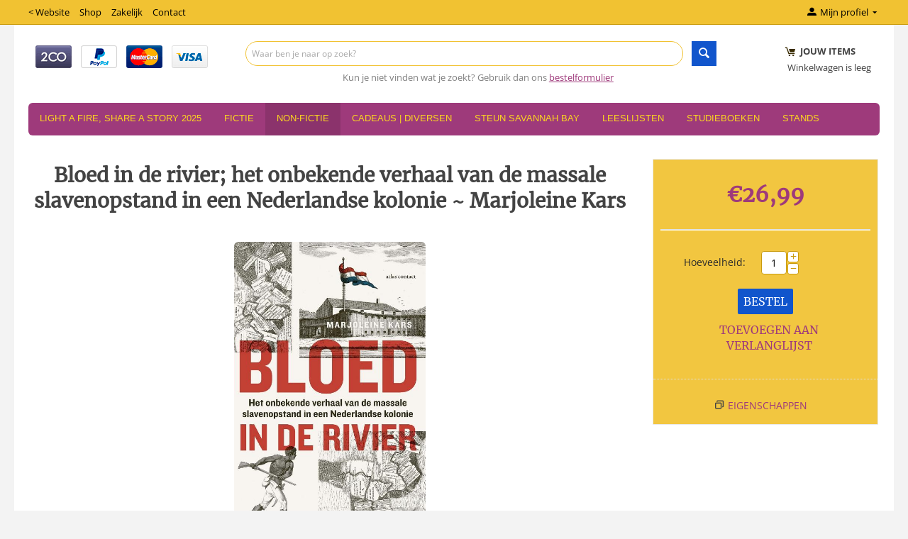

--- FILE ---
content_type: text/html; charset=utf-8
request_url: https://www.savannahbay.nl/shop/non-fictie/postcolonial-studies-and-ethniciteit/bloed-in-de-rivier-het-onbekende-verhaal-van-de-massale-slavenopstand-in-een-nederlandse-kolonie-marjoleine-kars/
body_size: 11861
content:

<!DOCTYPE html>
<html 
 lang="nl" dir="ltr">
<head>
<title>Bloed in de rivier; het onbekende verhaal van de massale slavenopstand in een Nederlandse kolonie ~ Marjoleine Kars - Savannah Bay</title>

<base href="https://www.savannahbay.nl/shop/" />
<meta http-equiv="Content-Type" content="text/html; charset=utf-8" data-ca-mode="" />
<meta name="viewport" content="initial-scale=1.0, width=device-width" />

<meta name="description" content="In ‘Bloed in de rivier’ vertelt Marjoleine Kars over een onbekend stuk koloniale geschiedenis Op zondag 27 februari 1763 kwamen duizenden tot slaaf gemaakten in de Nederlandse kolonie Berbice het hedendaagse Guyana naast Suriname in opstand tegen hun overheersers en de verschrikkelijke" />


<meta name="keywords" content="" />

    <link rel="canonical" href="https://www.savannahbay.nl/shop/non-fictie/postcolonial-studies-and-ethniciteit/bloed-in-de-rivier-het-onbekende-verhaal-van-de-massale-slavenopstand-in-een-nederlandse-kolonie-marjoleine-kars/" />








    <link href="https://www.savannahbay.nl/shop/images/logos/1/sb-logo764x336-rgb-72dpi_nytr-ko.jpg" rel="shortcut icon" type="image/jpeg" />


<link type="text/css" rel="stylesheet" href="https://www.savannahbay.nl/shop/var/cache/misc/assets/design/themes/bright_theme/css/standalone.8d06e216d77a859d81022726392011941769035802.css" />

<script type="text/javascript" data-no-defer>
(function(i,s,o,g,r,a,m){
    i['GoogleAnalyticsObject']=r;
    i[r]=i[r]||function(){(i[r].q=i[r].q||[]).push(arguments)},i[r].l=1*new Date();
    a=s.createElement(o), m=s.getElementsByTagName(o)[0];
    a.async=1;
    a.src=g;
    m.parentNode.insertBefore(a,m)
})(window,document,'script','//www.google-analytics.com/analytics.js','ga');
ga('create', 'UA-143363434-1', 'auto');
ga('send', 'pageview', '/shop/non-fictie/postcolonial-studies-and-ethniciteit/bloed-in-de-rivier-het-onbekende-verhaal-van-de-massale-slavenopstand-in-een-nederlandse-kolonie-marjoleine-kars/');
</script>


</head>

<body>
    
                        
        <div class="ty-tygh  " id="tygh_container">

        <div id="ajax_overlay" class="ty-ajax-overlay"></div>
<div id="ajax_loading_box" class="ty-ajax-loading-box"></div>

        <div class="cm-notification-container notification-container">
</div>

        <div class="ty-helper-container" id="tygh_main_container">
            
                 
                
<div class="tygh-top-panel clearfix">
    <div class="container-fluid  top-grid">
                    


    <div class="row-fluid ">                <div class="span8 top-links-grid hidden-phone" >
                <div class=" top-quick-links hidden-phone    ty-float-left">
        
    

        <div class="ty-text-links-wrapper">
        <span id="sw_text_links_3" class="ty-text-links-btn cm-combination visible-phone">
            <i class="ty-icon-short-list"></i>
            <i class="ty-icon-down-micro ty-text-links-btn__arrow"></i>
        </span>
    
        <ul id="text_links_3" class="ty-text-links cm-popup-box ty-text-links_show_inline">
                            <li class="ty-text-links__item ty-level-0">
                    <a class="ty-text-links__a" href="https://www.savannahbay.nl/">&lt; Website</a> 
                                    </li>
                            <li class="ty-text-links__item ty-level-0">
                    <a class="ty-text-links__a" href="https://www.savannahbay.nl/shop/">Shop</a> 
                                    </li>
                            <li class="ty-text-links__item ty-level-0">
                    <a class="ty-text-links__a" href="https://www.savannahbay.nl/zakelijk/">Zakelijk</a> 
                                    </li>
                            <li class="ty-text-links__item ty-level-0">
                    <a class="ty-text-links__a" href="https://www.savannahbay.nl/contact/">Contact</a> 
                                    </li>
                    </ul>

        </div>
    
    </div>
        </div>
                    


                    <div class="span8 " >
                <div class="ty-dropdown-box  top-my-account ty-float-right">
        <div id="sw_dropdown_4" class="ty-dropdown-box__title cm-combination unlogged">
            
                                            <a class="ty-account-info__title" href="https://www.savannahbay.nl/shop/profiles-update/">
                    <i class="ty-icon-moon-user"></i>
                    <span class="hidden-phone" >Mijn profiel</span>
                    <i class="ty-icon-down-micro ty-account-info__user-arrow"></i>
                </a>
            
                        

        </div>
        <div id="dropdown_4" class="cm-popup-box ty-dropdown-box__content hidden">
            

<div id="account_info_4">
        <ul class="ty-account-info">
        
                                    <li class="ty-account-info__item ty-dropdown-box__item"><a class="ty-account-info__a underlined" href="https://www.savannahbay.nl/shop/orders/" rel="nofollow">Bestellingen</a></li>
                    
<li class="ty-account-info__item ty-dropdown-box__item"><a class="ty-account-info__a" href="https://www.savannahbay.nl/shop/wishlist/" rel="nofollow">Verlanglijst</a></li>
    </ul>

    
    <div class="ty-account-info__buttons buttons-container">
                    <a href="https://www.savannahbay.nl/shop/login/?return_url=index.php%3Fsl%3Dnl%26dispatch%3Dproducts.view%26product_id%3D5474"  data-ca-target-id="login_block4" class="cm-dialog-opener cm-dialog-auto-size ty-btn ty-btn__secondary" rel="nofollow">Log in</a><a href="https://www.savannahbay.nl/shop/profiles-add/" rel="nofollow" class="ty-btn ty-btn__primary">Registreer</a>
                            <div  id="login_block4" class="hidden" title="Log in">
                    <div class="ty-login-popup">
                        

        <form name="popup4_form" action="https://www.savannahbay.nl/shop/" method="post">
    <input type="hidden" name="return_url" value="index.php?sl=nl&amp;dispatch=products.view&amp;product_id=5474" />
    <input type="hidden" name="redirect_url" value="index.php?sl=nl&amp;dispatch=products.view&amp;product_id=5474" />

                <div class="ty-control-group">
            <label for="login_popup4" class="ty-login__filed-label ty-control-group__label cm-required cm-trim cm-email">E-mail</label>
            <input type="text" id="login_popup4" name="user_login" size="30" value="" class="ty-login__input cm-focus" />
        </div>

        <div class="ty-control-group ty-password-forgot">
            <label for="psw_popup4" class="ty-login__filed-label ty-control-group__label ty-password-forgot__label cm-required">Wachtwoord</label><a href="https://www.savannahbay.nl/shop/index.php?dispatch=auth.recover_password" class="ty-password-forgot__a"  tabindex="5">Wachtwoord vergeten?</a>
            <input type="password" id="psw_popup4" name="password" size="30" value="" class="ty-login__input" maxlength="32" />
        </div>

                    <div class="ty-login-reglink ty-center">
                <a class="ty-login-reglink__a" href="https://www.savannahbay.nl/shop/profiles-add/" rel="nofollow">Registreer voor een nieuw klantprofiel</a>
            </div>
        
                            <div class="captcha ty-control-group">
            <label for="recaptcha_6971804f60b20" class="cm-required cm-recaptcha ty-captcha__label">Anti-spam validatie</label>
            <div id="recaptcha_6971804f60b20" class="cm-recaptcha"></div>
        </div>
    

        
        
            <div class="buttons-container clearfix">
                <div class="ty-float-right">
                        
 
    <button  class="ty-btn__login ty-btn__secondary ty-btn" type="submit" name="dispatch[auth.login]" >Log in</button>


                </div>
                <div class="ty-login__remember-me">
                    <label for="remember_me_popup4" class="ty-login__remember-me-label"><input class="checkbox" type="checkbox" name="remember_me" id="remember_me_popup4" value="Y" />Herinner mij</label>
                </div>
            </div>
        

    <input type="hidden" name="security_hash" class="cm-no-hide-input" value="cf7f1edce517da99e3356fc2f34de903" /></form>


                    </div>
                </div>
                        </div>
<!--account_info_4--></div>

        </div>
    </div>
        </div>
    </div>
</div>
</div>

<div class="tygh-header clearfix">
    <div class="container-fluid  header-grid">
                    


    <div class="row-fluid ">                <div class="span4 " >
                <div class=" sitelogo    ty-float-left">
        <div class="ty-payment-icons">
    
    <span class="ty-payment-icons__item twocheckout">&nbsp;</span>
    <span class="ty-payment-icons__item paypal">&nbsp;</span>
    <span class="ty-payment-icons__item mastercard">&nbsp;</span>
    <span class="ty-payment-icons__item visa">&nbsp;</span>
    

</div>

    </div>
        </div>
                    


                    <div class="span9 top-logo-grid" >
                <div class="ty-search-block">
    <form action="https://www.savannahbay.nl/shop/" name="search_form" method="get">
        <input type="hidden" name="subcats" value="Y" />
        <input type="hidden" name="pcode_from_q" value="Y" />
        <input type="hidden" name="pshort" value="Y" />
        <input type="hidden" name="pfull" value="Y" />
        <input type="hidden" name="pname" value="Y" />
        <input type="hidden" name="pkeywords" value="Y" />
        <input type="hidden" name="search_performed" value="Y" />

        
<input type="hidden" name="pshort" value="Y" />
<input type="hidden" name="pfull" value="Y" />
<input type="hidden" name="pname" value="Y" />
<input type="hidden" name="pkeywords" value="N" />
<input type="hidden" name="match" value="all" />
<input type="hidden" name="pcode_from_q" value="N" />


        <input type="text" name="q" value="" id="search_input" title="Waar ben je naar op zoek?" class="ty-search-block__input cm-hint" /><button title="Zoeken" class="ty-search-magnifier" type="submit"><i class="ty-icon-search"></i></button>
<input type="hidden" name="dispatch" value="products.search" />
        
    <input type="hidden" name="security_hash" class="cm-no-hide-input" value="cf7f1edce517da99e3356fc2f34de903" /></form>
</div><div class="ty-wysiwyg-content"  data-ca-live-editor-object-id="0" data-ca-live-editor-object-type=""><p class="text-center"><em><a href="https://www.savannahbay.nl/bestelformulier/" target="_blank"><span style="color: rgb(127, 127, 127);">Kun je niet vinden wat je zoekt? Gebruik dan ons</span> </a><strong><a href="https://www.savannahbay.nl/bestelformulier/" target="_blank" style="text-decoration:underline;">bestelformulier</a>&nbsp; &nbsp;</strong><a href="https://www.savannahbay.nl/bestelformulier/" target="_blank"></a></em></p></div>
        </div>
                    


                    <div class="span3 " >
                <div class=" ty-float-right">
        
    <div class="ty-dropdown-box" id="cart_status_359">
        <div id="sw_dropdown_359" class="ty-dropdown-box__title cm-combination">
        <a href="https://www.savannahbay.nl/shop/cart/">
            
            <i class="ty-minicart__icon ty-icon-moon-commerce empty"></i>
            <span class="ty-minicart-title empty-cart ty-hand">
                <span class="ty-block ty-minicart-title__header ty-uppercase">&nbsp;&nbsp;&nbsp;&nbsp;&nbsp; jouw items</span>
                <span class="ty-block">
                                    Winkelwagen is leeg
                                </span>
            </span>
            

        </a>
        </div>
        <div id="dropdown_359" class="cm-popup-box ty-dropdown-box__content hidden">
            
                <div class="cm-cart-content cm-cart-content-thumb cm-cart-content-delete">
                        <div class="ty-cart-items">
                                                            <div class="ty-cart-items__empty ty-center">Winkelwagen is leeg</div>
                                                    </div>

                                                <div class="cm-cart-buttons ty-cart-content__buttons buttons-container hidden">
                            <div class="ty-float-left">
                                <a href="https://www.savannahbay.nl/shop/cart/" rel="nofollow" class="ty-btn ty-btn__secondary">Winkelwagen</a>
                            </div>
                                                    </div>
                        
                </div>
            

        </div>
    <!--cart_status_359--></div>



    </div>
        </div>
    </div>                


    <div class="row-fluid ">                <div class="span16 top-menu-grid" >
                <ul class="ty-menu__items cm-responsive-menu">
        
            <li class="ty-menu__item ty-menu__menu-btn visible-phone">
                <a class="ty-menu__item-link">
                    <i class="ty-icon-short-list"></i>
                    <span>Menu</span>
                </a>
            </li>

                                            
                        <li class="ty-menu__item ty-menu__item-nodrop">
                                        <a  href="https://www.savannahbay.nl/shop/light-a-fire-share-a-story-2025/" class="ty-menu__item-link" >
                        Light a Fire, Share a Story 2025
                    </a>
                            </li>
                                            
                        <li class="ty-menu__item cm-menu-item-responsive">
                                            <a class="ty-menu__item-toggle visible-phone cm-responsive-menu-toggle">
                            <i class="ty-menu__icon-open ty-icon-down-open"></i>
                            <i class="ty-menu__icon-hide ty-icon-up-open"></i>
                        </a>
                                        <a  href="https://www.savannahbay.nl/shop/literatuur/" class="ty-menu__item-link" >
                        Fictie
                    </a>
                
                                        
                        <div class="ty-menu__submenu">
                            <ul class="ty-menu__submenu-items ty-menu__submenu-items-simple cm-responsive-menu-submenu">
                                

                                                                                                        <li class="ty-menu__submenu-item">
                                        <a class="ty-menu__submenu-link"  href="https://www.savannahbay.nl/shop/literatuur/nederlandse-en-vertaalde-literatuur/" >Nederlandse en vertaalde literatuur</a>
                                    </li>
                                                                                                        <li class="ty-menu__submenu-item">
                                        <a class="ty-menu__submenu-link"  href="https://www.savannahbay.nl/shop/literatuur/lgbtqia/" >LHBTQIA+</a>
                                    </li>
                                                                                                        <li class="ty-menu__submenu-item">
                                        <a class="ty-menu__submenu-link"  href="https://www.savannahbay.nl/shop/literatuur/english-literature/" >English literature</a>
                                    </li>
                                                                                                        <li class="ty-menu__submenu-item">
                                        <a class="ty-menu__submenu-link"  href="https://www.savannahbay.nl/shop/literatuur/biografien/" >(Auto)Biografieën</a>
                                    </li>
                                                                                                        <li class="ty-menu__submenu-item">
                                        <a class="ty-menu__submenu-link"  href="https://www.savannahbay.nl/shop/literatuur/fantasy-science-fiction/" >Fantasy / Science Fiction</a>
                                    </li>
                                                                                                        <li class="ty-menu__submenu-item">
                                        <a class="ty-menu__submenu-link"  href="https://www.savannahbay.nl/shop/literatuur/graphic-novels-and-strips/" >Graphic Novels &amp; Strips</a>
                                    </li>
                                                                                                        <li class="ty-menu__submenu-item">
                                        <a class="ty-menu__submenu-link"  href="https://www.savannahbay.nl/shop/literatuur/kinderboeken/" >Kinderboeken</a>
                                    </li>
                                                                                                        <li class="ty-menu__submenu-item">
                                        <a class="ty-menu__submenu-link"  href="https://www.savannahbay.nl/shop/literatuur/poezie/" >Poëzie</a>
                                    </li>
                                                                                                        <li class="ty-menu__submenu-item">
                                        <a class="ty-menu__submenu-link"  href="https://www.savannahbay.nl/shop/literatuur/young-adult/" >Young Adult</a>
                                    </li>
                                                                
                                

                            </ul>
                        </div>
                    
                            </li>
                                            
                        <li class="ty-menu__item cm-menu-item-responsive ty-menu__item-active">
                                            <a class="ty-menu__item-toggle visible-phone cm-responsive-menu-toggle">
                            <i class="ty-menu__icon-open ty-icon-down-open"></i>
                            <i class="ty-menu__icon-hide ty-icon-up-open"></i>
                        </a>
                                        <a  href="https://www.savannahbay.nl/shop/non-fictie/" class="ty-menu__item-link" >
                        Non-Fictie
                    </a>
                
                                        
                        <div class="ty-menu__submenu">
                            <ul class="ty-menu__submenu-items ty-menu__submenu-items-simple cm-responsive-menu-submenu">
                                

                                                                                                        <li class="ty-menu__submenu-item">
                                        <a class="ty-menu__submenu-link"  href="https://www.savannahbay.nl/shop/non-fictie/lhbtqia/" >LHBTQIA+</a>
                                    </li>
                                                                                                        <li class="ty-menu__submenu-item">
                                        <a class="ty-menu__submenu-link"  href="https://www.savannahbay.nl/shop/non-fictie/genderstudies/" >Genderstudies</a>
                                    </li>
                                                                                                        <li class="ty-menu__submenu-item">
                                        <a class="ty-menu__submenu-link"  href="https://www.savannahbay.nl/shop/non-fictie/feminisme/" >Feminisme</a>
                                    </li>
                                                                                                        <li class="ty-menu__submenu-item ty-menu__submenu-item-active">
                                        <a class="ty-menu__submenu-link"  href="https://www.savannahbay.nl/shop/non-fictie/postcolonial-studies-and-ethniciteit/" >Postcolonial studies &amp; etniciteit</a>
                                    </li>
                                                                                                        <li class="ty-menu__submenu-item">
                                        <a class="ty-menu__submenu-link"  href="https://www.savannahbay.nl/shop/non-fictie/milieu-natuur-ecologie-huis-tuin-keuken-gezondheid/" >Natuur &amp; klimaat</a>
                                    </li>
                                                                                                        <li class="ty-menu__submenu-item">
                                        <a class="ty-menu__submenu-link"  href="https://www.savannahbay.nl/shop/non-fictie/voedsel/" >Voeding &amp; kookboeken</a>
                                    </li>
                                                                                                        <li class="ty-menu__submenu-item">
                                        <a class="ty-menu__submenu-link"  href="https://www.savannahbay.nl/shop/non-fictie/filosofie-nl/" >Filosofie</a>
                                    </li>
                                                                                                        <li class="ty-menu__submenu-item">
                                        <a class="ty-menu__submenu-link"  href="https://www.savannahbay.nl/shop/non-fictie/relatie-and-ouderschap/" >Relatie &amp; Ouderschap</a>
                                    </li>
                                                                                                        <li class="ty-menu__submenu-item">
                                        <a class="ty-menu__submenu-link"  href="https://www.savannahbay.nl/shop/non-fictie/lijf-and-seksualiteit/" >Lijf &amp; Seksualiteit</a>
                                    </li>
                                                                                                        <li class="ty-menu__submenu-item">
                                        <a class="ty-menu__submenu-link"  href="https://www.savannahbay.nl/shop/non-fictie/maatschappij-and-geschiedenis/" >Maatschappij &amp; Geschiedenis</a>
                                    </li>
                                                                                                        <li class="ty-menu__submenu-item">
                                        <a class="ty-menu__submenu-link"  href="https://www.savannahbay.nl/shop/non-fictie/lezen-and-schrijven/" >Lezen &amp; Schrijven</a>
                                    </li>
                                                                                                        <li class="ty-menu__submenu-item">
                                        <a class="ty-menu__submenu-link"  href="https://www.savannahbay.nl/shop/non-fictie/psychologie-en-persoonlijke-ontwikkeling/" >Psychologie en persoonlijke ontwikkeling</a>
                                    </li>
                                                                                                    <li class="ty-menu__submenu-item ty-menu__submenu-alt-link">
                                        <a href="https://www.savannahbay.nl/shop/non-fictie/"
                                           class="ty-menu__submenu-alt-link">Bekijk meer <i class="text-arrow">&rarr;</i></a>
                                    </li>
                                
                                

                            </ul>
                        </div>
                    
                            </li>
                                            
                        <li class="ty-menu__item cm-menu-item-responsive">
                                            <a class="ty-menu__item-toggle visible-phone cm-responsive-menu-toggle">
                            <i class="ty-menu__icon-open ty-icon-down-open"></i>
                            <i class="ty-menu__icon-hide ty-icon-up-open"></i>
                        </a>
                                        <a  href="https://www.savannahbay.nl/shop/cadeautjes/" class="ty-menu__item-link" >
                        Cadeaus | Diversen
                    </a>
                
                                        
                        <div class="ty-menu__submenu">
                            <ul class="ty-menu__submenu-items ty-menu__submenu-items-simple cm-responsive-menu-submenu">
                                

                                                                                                        <li class="ty-menu__submenu-item">
                                        <a class="ty-menu__submenu-link"  href="https://www.savannahbay.nl/shop/cadeautjes/cadeautjes/" >Cadeautjes</a>
                                    </li>
                                                                                                        <li class="ty-menu__submenu-item">
                                        <a class="ty-menu__submenu-link"  href="https://www.savannahbay.nl/shop/cadeautjes/agendas-and-kalenders/" >Agenda&#039;s &amp; Kalenders</a>
                                    </li>
                                                                                                        <li class="ty-menu__submenu-item">
                                        <a class="ty-menu__submenu-link"  href="https://www.savannahbay.nl/shop/cadeautjes/regenboogartikelen/" >Pride &amp; LHBTQIA+</a>
                                    </li>
                                                                                                        <li class="ty-menu__submenu-item">
                                        <a class="ty-menu__submenu-link"  href="https://www.savannahbay.nl/shop/cadeautjes/pins-buttons-patches/" >Pins | Buttons | Patches</a>
                                    </li>
                                                                                                        <li class="ty-menu__submenu-item">
                                        <a class="ty-menu__submenu-link"  href="https://www.savannahbay.nl/shop/cadeautjes/fidget-toys/" >Fidget toys</a>
                                    </li>
                                                                                                        <li class="ty-menu__submenu-item">
                                        <a class="ty-menu__submenu-link"  href="https://www.savannahbay.nl/shop/cadeautjes/pen-and-papier/" >Pen &amp; Papier</a>
                                    </li>
                                                                                                        <li class="ty-menu__submenu-item">
                                        <a class="ty-menu__submenu-link"  href="https://www.savannahbay.nl/shop/cadeautjes/keuken/" >Keuken </a>
                                    </li>
                                                                                                        <li class="ty-menu__submenu-item">
                                        <a class="ty-menu__submenu-link"  href="https://www.savannahbay.nl/shop/cadeautjes/spellen/" >Puzzels &amp; spelletjes</a>
                                    </li>
                                                                                                        <li class="ty-menu__submenu-item">
                                        <a class="ty-menu__submenu-link"  href="https://www.savannahbay.nl/shop/cadeautjes/sokken/" >Sokken</a>
                                    </li>
                                                                                                        <li class="ty-menu__submenu-item">
                                        <a class="ty-menu__submenu-link"  href="https://www.savannahbay.nl/shop/cadeautjes/duurzaam/" >Natuur &amp; Duurzaam</a>
                                    </li>
                                                                                                        <li class="ty-menu__submenu-item">
                                        <a class="ty-menu__submenu-link"  href="https://www.savannahbay.nl/shop/cadeautjes/feminisme/" >Feminisme</a>
                                    </li>
                                                                                                        <li class="ty-menu__submenu-item">
                                        <a class="ty-menu__submenu-link"  href="https://www.savannahbay.nl/shop/cadeautjes/katten/" >Katten</a>
                                    </li>
                                                                                                    <li class="ty-menu__submenu-item ty-menu__submenu-alt-link">
                                        <a href="https://www.savannahbay.nl/shop/cadeautjes/"
                                           class="ty-menu__submenu-alt-link">Bekijk meer <i class="text-arrow">&rarr;</i></a>
                                    </li>
                                
                                

                            </ul>
                        </div>
                    
                            </li>
                                            
                        <li class="ty-menu__item cm-menu-item-responsive">
                                            <a class="ty-menu__item-toggle visible-phone cm-responsive-menu-toggle">
                            <i class="ty-menu__icon-open ty-icon-down-open"></i>
                            <i class="ty-menu__icon-hide ty-icon-up-open"></i>
                        </a>
                                        <a  href="https://www.savannahbay.nl/shop/steun-savannah-bay/" class="ty-menu__item-link" >
                        Steun Savannah Bay
                    </a>
                
                                        
                        <div class="ty-menu__submenu">
                            <ul class="ty-menu__submenu-items ty-menu__submenu-items-simple cm-responsive-menu-submenu">
                                

                                                                                                        <li class="ty-menu__submenu-item">
                                        <a class="ty-menu__submenu-link"  href="https://www.savannahbay.nl/shop/steun-savannah-bay/savannahs-support-abonnementen/" >Savannah&#039;s Support: Vast donateur</a>
                                    </li>
                                                                                                        <li class="ty-menu__submenu-item">
                                        <a class="ty-menu__submenu-link"  href="https://www.savannahbay.nl/shop/steun-savannah-bay/savannahs-support-eenmalige-donatie/" >Savannah&#039;s Support: Eenmalige donatie</a>
                                    </li>
                                                                                                        <li class="ty-menu__submenu-item">
                                        <a class="ty-menu__submenu-link"  href="https://www.savannahbay.nl/shop/steun-savannah-bay/crowdfunding-jubileumboek/" >SAVANNAH BAY BOEK</a>
                                    </li>
                                                                                                        <li class="ty-menu__submenu-item">
                                        <a class="ty-menu__submenu-link"  href="https://www.savannahbay.nl/shop/steun-savannah-bay/donatie-bodnar-prijs/" >Donatie Bodnár Prijs</a>
                                    </li>
                                                                
                                

                            </ul>
                        </div>
                    
                            </li>
                                            
                        <li class="ty-menu__item cm-menu-item-responsive">
                                            <a class="ty-menu__item-toggle visible-phone cm-responsive-menu-toggle">
                            <i class="ty-menu__icon-open ty-icon-down-open"></i>
                            <i class="ty-menu__icon-hide ty-icon-up-open"></i>
                        </a>
                                        <a  href="https://www.savannahbay.nl/shop/boekenstands/" class="ty-menu__item-link" >
                        Leeslijsten
                    </a>
                
                                        
                        <div class="ty-menu__submenu">
                            <ul class="ty-menu__submenu-items ty-menu__submenu-items-simple cm-responsive-menu-submenu">
                                

                                                                                                        <li class="ty-menu__submenu-item">
                                        <a class="ty-menu__submenu-link"  href="https://www.savannahbay.nl/shop/boekenstands/15-17-augustus-einde-wo-2-in-azie-onafhankelijkheid-indonesie/" >Indië en Indonesië</a>
                                    </li>
                                                                                                        <li class="ty-menu__submenu-item">
                                        <a class="ty-menu__submenu-link"  href="https://www.savannahbay.nl/shop/boekenstands/bi-leeslijst/" >Bi+ leeslijst</a>
                                    </li>
                                                                                                        <li class="ty-menu__submenu-item">
                                        <a class="ty-menu__submenu-link"  href="https://www.savannahbay.nl/shop/boekenstands/lhbtqia-leeslijst-middelbare-scholen/" >LHBTQIA+ leeslijst middelbare scholen</a>
                                    </li>
                                                                                                        <li class="ty-menu__submenu-item">
                                        <a class="ty-menu__submenu-link"  href="https://www.savannahbay.nl/shop/boekenstands/tiplijst-titels-lagere-school/" >Tiplijst titels basisonderwijs</a>
                                    </li>
                                                                                                        <li class="ty-menu__submenu-item">
                                        <a class="ty-menu__submenu-link"  href="https://www.savannahbay.nl/shop/boekenstands/boeken-over-palestina/" >Boeken over Palestina</a>
                                    </li>
                                                                                                        <li class="ty-menu__submenu-item">
                                        <a class="ty-menu__submenu-link"  href="https://www.savannahbay.nl/shop/boekenstands/heated-rivalry-game-changers-boekenreeks/" >Heated Rivalry: Game Changers boekenreeks</a>
                                    </li>
                                                                
                                

                            </ul>
                        </div>
                    
                            </li>
                                            
                        <li class="ty-menu__item cm-menu-item-responsive">
                                            <a class="ty-menu__item-toggle visible-phone cm-responsive-menu-toggle">
                            <i class="ty-menu__icon-open ty-icon-down-open"></i>
                            <i class="ty-menu__icon-hide ty-icon-up-open"></i>
                        </a>
                                        <a  href="https://www.savannahbay.nl/shop/studieboeken/" class="ty-menu__item-link" >
                        Studieboeken
                    </a>
                
                                            <div class="ty-menu__submenu" id="topmenu_49_eae0d45b98e8e1b45cc1e618ff881439">
                            
                                <ul class="ty-menu__submenu-items cm-responsive-menu-submenu">
                                                                            <li class="ty-top-mine__submenu-col">
                                                                                        <div class="ty-menu__submenu-item-header">
                                                <a href="https://www.savannahbay.nl/shop/studieboeken/nederlandse-taal-en-cultuur/" class="ty-menu__submenu-link" >Nederlandse Taal en Cultuur studiejaar 2025-2026</a>
                                            </div>
                                                                                            <a class="ty-menu__item-toggle visible-phone cm-responsive-menu-toggle">
                                                    <i class="ty-menu__icon-open ty-icon-down-open"></i>
                                                    <i class="ty-menu__icon-hide ty-icon-up-open"></i>
                                                </a>
                                                                                        <div class="ty-menu__submenu">
                                                <ul class="ty-menu__submenu-list cm-responsive-menu-submenu">
                                                                                                            
                                                                                                                                                                                <li class="ty-menu__submenu-item">
                                                                <a href="https://www.savannahbay.nl/shop/studieboeken/nederlandse-taal-en-cultuur/blok-1/"                                                                        class="ty-menu__submenu-link" >Blok 1</a>
                                                            </li>
                                                                                                                                                                                <li class="ty-menu__submenu-item">
                                                                <a href="https://www.savannahbay.nl/shop/studieboeken/nederlandse-taal-en-cultuur/blok-2/"                                                                        class="ty-menu__submenu-link" >Blok 2</a>
                                                            </li>
                                                                                                                                                                                <li class="ty-menu__submenu-item">
                                                                <a href="https://www.savannahbay.nl/shop/studieboeken/nederlandse-taal-en-cultuur/blok-3/"                                                                        class="ty-menu__submenu-link" >Blok 3</a>
                                                            </li>
                                                                                                                                                                        

                                                                                                    </ul>
                                            </div>
                                        </li>
                                                                            <li class="ty-top-mine__submenu-col">
                                                                                        <div class="ty-menu__submenu-item-header">
                                                <a href="https://www.savannahbay.nl/shop/studieboeken/ma-literature-today-nl/" class="ty-menu__submenu-link" >MA Literature today studiejaar 2025-2026</a>
                                            </div>
                                                                                            <a class="ty-menu__item-toggle visible-phone cm-responsive-menu-toggle">
                                                    <i class="ty-menu__icon-open ty-icon-down-open"></i>
                                                    <i class="ty-menu__icon-hide ty-icon-up-open"></i>
                                                </a>
                                                                                        <div class="ty-menu__submenu">
                                                <ul class="ty-menu__submenu-list cm-responsive-menu-submenu">
                                                                                                            
                                                                                                                                                                                <li class="ty-menu__submenu-item">
                                                                <a href="https://www.savannahbay.nl/shop/studieboeken/ma-literature-today-nl/cursus-literatuur-en-mystiek/"                                                                        class="ty-menu__submenu-link" >Cursus: Literatuur en Mystiek</a>
                                                            </li>
                                                                                                                                                                        

                                                                                                    </ul>
                                            </div>
                                        </li>
                                                                            <li class="ty-top-mine__submenu-col">
                                                                                        <div class="ty-menu__submenu-item-header">
                                                <a href="https://www.savannahbay.nl/shop/studieboeken/genderstudies/" class="ty-menu__submenu-link" >Genderstudies</a>
                                            </div>
                                                                                        <div class="ty-menu__submenu">
                                                <ul class="ty-menu__submenu-list cm-responsive-menu-submenu">
                                                                                                    </ul>
                                            </div>
                                        </li>
                                                                            <li class="ty-top-mine__submenu-col">
                                                                                        <div class="ty-menu__submenu-item-header">
                                                <a href="https://www.savannahbay.nl/shop/studieboeken/university-college-utrecht-2025-2026/" class="ty-menu__submenu-link" >University College Utrecht 2025-2026</a>
                                            </div>
                                                                                            <a class="ty-menu__item-toggle visible-phone cm-responsive-menu-toggle">
                                                    <i class="ty-menu__icon-open ty-icon-down-open"></i>
                                                    <i class="ty-menu__icon-hide ty-icon-up-open"></i>
                                                </a>
                                                                                        <div class="ty-menu__submenu">
                                                <ul class="ty-menu__submenu-list cm-responsive-menu-submenu">
                                                                                                            
                                                                                                                                                                                <li class="ty-menu__submenu-item">
                                                                <a href="https://www.savannahbay.nl/shop/studieboeken/university-college-utrecht-2025-2026/course-introduction-to-literature/"                                                                        class="ty-menu__submenu-link" >Course: Introduction to Literature </a>
                                                            </li>
                                                                                                                                                                        

                                                                                                    </ul>
                                            </div>
                                        </li>
                                                                                                        </ul>
                            

                        </div>
                    
                            </li>
                                            
                        <li class="ty-menu__item cm-menu-item-responsive">
                                            <a class="ty-menu__item-toggle visible-phone cm-responsive-menu-toggle">
                            <i class="ty-menu__icon-open ty-icon-down-open"></i>
                            <i class="ty-menu__icon-hide ty-icon-up-open"></i>
                        </a>
                                        <a  href="https://www.savannahbay.nl/shop/evenementen/" class="ty-menu__item-link" >
                        Stands
                    </a>
                
                                            <div class="ty-menu__submenu" id="topmenu_49_9d8ccb1ba9683543a593eb17a4ad6b7a">
                            
                                <ul class="ty-menu__submenu-items cm-responsive-menu-submenu">
                                                                            <li class="ty-top-mine__submenu-col">
                                                                                        <div class="ty-menu__submenu-item-header">
                                                <a href="https://www.savannahbay.nl/shop/evenementen/read-my-world-festival-2025/" class="ty-menu__submenu-link" >Read My World Festival 2025</a>
                                            </div>
                                                                                        <div class="ty-menu__submenu">
                                                <ul class="ty-menu__submenu-list cm-responsive-menu-submenu">
                                                                                                    </ul>
                                            </div>
                                        </li>
                                                                            <li class="ty-top-mine__submenu-col">
                                                                                        <div class="ty-menu__submenu-item-header">
                                                <a href="https://www.savannahbay.nl/shop/evenementen/ilfu-2025-de-savannah-leeslijst/" class="ty-menu__submenu-link" >ILFU 2025 ~ de Savannah leeslijst</a>
                                            </div>
                                                                                        <div class="ty-menu__submenu">
                                                <ul class="ty-menu__submenu-list cm-responsive-menu-submenu">
                                                                                                    </ul>
                                            </div>
                                        </li>
                                                                            <li class="ty-top-mine__submenu-col">
                                                                                        <div class="ty-menu__submenu-item-header">
                                                <a href="https://www.savannahbay.nl/shop/evenementen/kerstmarkt-provincie-2025/" class="ty-menu__submenu-link" >Kerstmarkt provincie 2025</a>
                                            </div>
                                                                                            <a class="ty-menu__item-toggle visible-phone cm-responsive-menu-toggle">
                                                    <i class="ty-menu__icon-open ty-icon-down-open"></i>
                                                    <i class="ty-menu__icon-hide ty-icon-up-open"></i>
                                                </a>
                                                                                        <div class="ty-menu__submenu">
                                                <ul class="ty-menu__submenu-list cm-responsive-menu-submenu">
                                                                                                            
                                                                                                                                                                                <li class="ty-menu__submenu-item">
                                                                <a href="https://www.savannahbay.nl/shop/evenementen/kerstmarkt-provincie-2025/top-12-kerstmarkt-provincie-2025/"                                                                        class="ty-menu__submenu-link" >Top 15 kerstmarkt provincie 2025</a>
                                                            </li>
                                                                                                                                                                        

                                                                                                    </ul>
                                            </div>
                                        </li>
                                                                                                        </ul>
                            

                        </div>
                    
                            </li>
        
        

    </ul>
        </div>
    </div>
</div>
</div>

<div class="tygh-content clearfix">
    <div class="container-fluid  content-grid">
                    


    <div class="row-fluid ">                <div class="span16 " >
                <!-- Inline script moved to the bottom of the page -->
<!-- Inline script moved to the bottom of the page -->
<div class="ty-product-bigpicture">
    <div itemscope itemtype="http://schema.org/Product">
    <meta itemprop="sku" content="" />
    <meta itemprop="name" content="Bloed in de rivier; het onbekende verhaal van de massale slavenopstand in een Nederlandse kolonie ~ Marjoleine Kars" />
    <meta itemprop="description" content="In ‘Bloed in de rivier’ vertelt Marjoleine Kars over een onbekend stuk koloniale geschiedenis. Op zondag 27 februari 1763 kwamen duizenden tot slaaf gemaakten in de Nederlandse kolonie Berbice (het hedendaagse Guyana, naast Suriname) in opstand tegen hun overheersers en de verschrikkelijke omstandigheden waarin ze leefden. Deze revolutionairen zouden een vol jaar standhouden en hun overwinning was bijzonder dichtbij. Uiteindelijk sloegen de Nederlanders de opstand neer met hulp van soldaten uit bevriende buurkolonies en Europa. Slavernijhistoricus Kars baseert zich op een unieke bron: de ruim 900 transcripties van de ondervragingen van slaafgemaakten die plaatsvonden nadat de Nederlanders de macht weer in handen hadden. Zo schetst ze een zeldzaam levendig en spannend beeld van de dagelijkse gebeurtenissen tijdens de opstand en de mensen die er een rol in speelden. ‘Bloed in de rivier’ is een belangrijke verrijking van onze kennis van het Nederlandse koloniale verleden, van slavernij en de strijd om vrijheid." />

    <div itemprop="offers" itemscope itemtype="http://schema.org/Offer">
        <link itemprop="availability" href="http://schema.org/InStock" />
                    <meta itemprop="priceCurrency" content="EUR"/>
            <meta itemprop="price" content="26.99"/>
            </div>

    
    


</div>

                                    
    
    































            <div class="ty-product-bigpicture__left">
                <div class="ty-product-bigpicture__left-wrapper">
                    
                                                    <h1 class="ty-product-block-title" ><bdi>Bloed in de rivier; het onbekende verhaal van de massale slavenopstand in een Nederlandse kolonie ~ Marjoleine Kars</bdi></h1>
                                            


                    
                                                    <div class="ty-product-bigpicture__img  ty-product-bigpicture__no-thumbs cm-reload-5474 ty-product-bigpicture__as-gallery" id="product_images_5474_update">
                                
    
    
    
<div class="ty-product-img cm-preview-wrapper">
<a id="det_img_link_54746971804f622fc_5041" data-ca-image-id="preview[product_images_54746971804f622fc]" class="cm-image-previewer cm-previewer ty-previewer" data-ca-image-width="514" data-ca-image-height="800" href="https://www.savannahbay.nl/shop/images/detailed/5/9789045041926.jpg" title=""><img class="ty-pict     cm-image" id="det_img_54746971804f622fc_5041"  src="https://www.savannahbay.nl/shop/images/detailed/5/9789045041926.jpg" alt="" title=""  /><svg class="ty-pict__container" aria-hidden="true" width="514" height="800" viewBox="0 0 514 800" style="max-height: 100%; max-width: 100%; position: absolute; top: 0; left: 50%; transform: translateX(-50%); z-index: -1;"><rect fill="transparent" width="514" height="800"></rect></svg>
<span class="ty-previewer__icon hidden-phone"></span></a>

</div>



<!-- Inline script moved to the bottom of the page -->
<!-- Inline script moved to the bottom of the page -->



                            <!--product_images_5474_update--></div>
                                            

                </div>
            </div>


            <div class="ty-product-bigpicture__right">

                
                    
                        <div class="ty-product-bigpicture__brand">
                            


                        </div>
                    

                


                                <form action="https://www.savannahbay.nl/shop/" method="post" name="product_form_5474" enctype="multipart/form-data" class="cm-disable-empty-files  cm-ajax cm-ajax-full-render cm-ajax-status-middle ">
<input type="hidden" name="result_ids" value="cart_status*,wish_list*,checkout*,account_info*" />
<input type="hidden" name="redirect_url" value="index.php?sl=nl&amp;dispatch=products.view&amp;product_id=5474" />
<input type="hidden" name="product_data[5474][product_id]" value="5474" />


                                                                                
                <div class="prices-container price-wrap">
                                            <div class="ty-product-bigpicture__prices">
                                        <span class="cm-reload-5474" id="old_price_update_5474">
            
                        

        <!--old_price_update_5474--></span>
                        
                                            <div class="ty-product-block__price-actual">
                                <span class="cm-reload-5474 ty-price-update" id="price_update_5474">
        <input type="hidden" name="appearance[show_price_values]" value="1" />
        <input type="hidden" name="appearance[show_price]" value="1" />
                                
                                    <span class="ty-price" id="line_discounted_price_5474"><bdi><span class="ty-price-num">€</span><span id="sec_discounted_price_5474" class="ty-price-num">26,99</span></bdi></span>
                            

                        <!--price_update_5474--></span>

                        </div>
                    
                                                    
                                        <span class="cm-reload-5474" id="line_discount_update_5474">
            <input type="hidden" name="appearance[show_price_values]" value="1" />
            <input type="hidden" name="appearance[show_list_discount]" value="1" />
                    <!--line_discount_update_5474--></span>
    

                                                            
                        </div>
                                    </div>

                <div class="ty-product-bigpicture__sidebar-bottom">

                                        <div class="ty-product-block__option">
                                                        <div class="cm-reload-5474" id="product_options_update_5474">
        <input type="hidden" name="appearance[show_product_options]" value="1" />
        
                                                        
<input type="hidden" name="appearance[details_page]" value="1" />
    <input type="hidden" name="additional_info[info_type]" value="D" />
    <input type="hidden" name="additional_info[get_icon]" value="1" />
    <input type="hidden" name="additional_info[get_detailed]" value="1" />
    <input type="hidden" name="additional_info[get_additional]" value="" />
    <input type="hidden" name="additional_info[get_options]" value="1" />
    <input type="hidden" name="additional_info[get_discounts]" value="1" />
    <input type="hidden" name="additional_info[get_features]" value="" />
    <input type="hidden" name="additional_info[get_extra]" value="" />
    <input type="hidden" name="additional_info[get_taxed_prices]" value="1" />
    <input type="hidden" name="additional_info[get_for_one_product]" value="1" />
    <input type="hidden" name="additional_info[detailed_params]" value="1" />
    <input type="hidden" name="additional_info[features_display_on]" value="C" />


<!-- Inline script moved to the bottom of the page -->

        

    <!--product_options_update_5474--></div>
    
                    </div>
                    
                                        <div class="ty-product-block__advanced-option clearfix">
                                                            <div class="cm-reload-5474" id="advanced_options_update_5474">
            
            
            

        <!--advanced_options_update_5474--></div>
    
                    </div>
                    
                    <div class="ty-product-block__sku">
                                                            <div class="ty-control-group ty-sku-item cm-hidden-wrapper hidden cm-reload-5474" id="sku_update_5474">
            <input type="hidden" name="appearance[show_sku]" value="1" />
                            <label class="ty-control-group__label" id="sku_5474">CODE:</label>
                        <span class="ty-control-group__item"></span>
        <!--sku_update_5474--></div>
    
                    </div>

                                        <div class="ty-product-block__field-group">
                                                




                                                    
        <div class="cm-reload-5474" id="qty_update_5474">
        <input type="hidden" name="appearance[show_qty]" value="1" />
        <input type="hidden" name="appearance[capture_options_vs_qty]" value="" />
                            
                    <div class="ty-qty clearfix changer" id="qty_5474">
                <label class="ty-control-group__label" for="qty_count_5474">Hoeveelheid:</label>                                <div class="ty-center ty-value-changer cm-value-changer">
                                            <a class="cm-increase ty-value-changer__increase">&#43;</a>
                                        <input  type="text" size="5" class="ty-value-changer__input cm-amount" id="qty_count_5474" name="product_data[5474][amount]" value="1" data-ca-min-qty="1" />
                                            <a class="cm-decrease ty-value-changer__decrease">&minus;</a>
                                    </div>
                            </div>
                            <!--qty_update_5474--></div>
    



                                                    
            


                    </div>
                    
                                            

                    
                                        


                    
                                        <div class="ty-product-block__button">
                        
                                                <div class="cm-reload-5474 " id="add_to_cart_update_5474">
<input type="hidden" name="appearance[show_add_to_cart]" value="1" />
<input type="hidden" name="appearance[show_list_buttons]" value="1" />
<input type="hidden" name="appearance[but_role]" value="big" />
<input type="hidden" name="appearance[quick_view]" value="" />



                    
 
    <button id="button_cart_5474" class="ty-btn__primary ty-btn__big ty-btn__add-to-cart cm-form-dialog-closer ty-btn" type="submit" name="dispatch[checkout.add..5474]" >Bestel</button>


    


        
 
    <a  class="ty-btn ty-btn__text ty-add-to-wish cm-submit text-button " id="button_wishlist_5474" data-ca-dispatch="dispatch[wishlist.add..5474]">Toevoegen aan verlanglijst</a>





<!--add_to_cart_update_5474--></div>


                                                
                    </div>
                                    </div>

                                <input type="hidden" name="security_hash" class="cm-no-hide-input" value="cf7f1edce517da99e3356fc2f34de903" /></form>


                
                


                                

                            <ul class="ty-popup-tabs">
                                                            
            
                            <li class="ty-popup-tabs__item"><i class="ty-popup-tabs__icon ty-icon-popup"></i><a id="features" class="cm-dialog-opener" data-ca-target-id="content_block_popup_2" rel="nofollow">Eigenschappen</a></li>
                <div id="content_block_popup_2" class="hidden" title="Eigenschappen" data-ca-keep-in-place="true">
                                                        
            <div class="ty-product-feature">
        <span class="ty-product-feature__label">Jaar:</span>

                            
        <div class="ty-product-feature__value">2021</div>
        </div>
                <div class="ty-product-feature">
        <span class="ty-product-feature__label">Uitgever:</span>

                            
        <div class="ty-product-feature__value">Atlas Contact</div>
        </div>
                <div class="ty-product-feature">
        <span class="ty-product-feature__label">Bindwijze:</span>

                            
        <div class="ty-product-feature__value">paperback</div>
        </div>
                <div class="ty-product-feature">
        <span class="ty-product-feature__label">ISBN:</span>

                            
        <div class="ty-product-feature__value">9789045041926</div>
        </div>
                <div class="ty-product-feature">
        <span class="ty-product-feature__label">Btw-tarief:</span>

                            
        <div class="ty-product-feature__value">Laag</div>
        </div>
    
                    
                            
                </div>
                                    
        </ul>
    
                            </div>
            <div class="clearfix"></div>
        
    


    
            
            


                                    

<!-- Inline script moved to the bottom of the page -->
<div class="ty-tabs cm-j-tabs clearfix">
    <ul class="ty-tabs__list" >
                                                        <li id="description" class="ty-tabs__item cm-js active"><a class="ty-tabs__a" >Beschrijving</a></li>
                </ul>
</div>

<div class="cm-tabs-content ty-tabs__content clearfix" id="tabs_content">
                            
            
                                        
            <div id="content_description" class="ty-wysiwyg-content content-description">
                                                    
    <div ><p>In ‘Bloed in de rivier’ vertelt Marjoleine Kars over een onbekend stuk koloniale geschiedenis. Op zondag 27 februari 1763 kwamen duizenden tot slaaf gemaakten in de Nederlandse kolonie Berbice (het hedendaagse Guyana, naast Suriname) in opstand tegen hun overheersers en de verschrikkelijke omstandigheden waarin ze leefden. Deze revolutionairen zouden een vol jaar standhouden en hun overwinning was bijzonder dichtbij. Uiteindelijk sloegen de Nederlanders de opstand neer met hulp van soldaten uit bevriende buurkolonies en Europa. Slavernijhistoricus Kars baseert zich op een unieke bron: de ruim 900 transcripties van de ondervragingen van slaafgemaakten die plaatsvonden nadat de Nederlanders de macht weer in handen hadden. Zo schetst ze een zeldzaam levendig en spannend beeld van de dagelijkse gebeurtenissen tijdens de opstand en de mensen die er een rol in speelden. ‘Bloed in de rivier’ is een belangrijke verrijking van onze kennis van het Nederlandse koloniale verleden, van slavernij en de strijd om vrijheid.</p></div>

                            
            </div>
                                    
</div>



                    

    </div>
        </div>
    </div>
</div>
</div>


<div class="tygh-footer clearfix" id="tygh_footer">
    <div class="container-fluid  ty-footer-grid">
                    


    <div class="row-fluid ">                <div class="span16 ty-footer-grid__full-width ty-footer-menu" >
                <div class="row-fluid ">                <div class="span4 " >
                <div class="ty-footer ty-float-left">
        <h2 class="ty-footer-general__header  cm-combination" id="sw_footer-general_85">
            
                            <span>Boekwinkel Savannah Bay</span>
                        

        <i class="ty-footer-menu__icon-open ty-icon-down-open"></i>
        <i class="ty-footer-menu__icon-hide ty-icon-up-open"></i>
        </h2>
        <div class="ty-footer-general__body" id="footer-general_85"><div class="ty-wysiwyg-content"  data-ca-live-editor-object-id="0" data-ca-live-editor-object-type=""><p style="color:#fff;">Telingstraat 13</p>
<p style="color:#fff;">3512 GV Utrecht</p>
<p style="color:#fff;">Tel: <a href="tel:0302314410" style="color:#fff;">030-2314410</a></p>
<p style="color:#fff;">E-mail: <a href="mailto:info@savannahbay.nl" style="color:#fff;">info@savannahbay.nl</a></p>
<p style="color:#fff;"><a href="https://www.savannahbay.nl" style="color:#fff;">www.savannahbay.nl</a></p></div></div>
    </div>
        </div>
                    


                    <div class="span4 " >
                <div class="ty-footer ty-float-left">
        <h2 class="ty-footer-general__header  cm-combination" id="sw_footer-general_82">
            
                            <span>Openingstijden</span>
                        

        <i class="ty-footer-menu__icon-open ty-icon-down-open"></i>
        <i class="ty-footer-menu__icon-hide ty-icon-up-open"></i>
        </h2>
        <div class="ty-footer-general__body" id="footer-general_82"><div class="ty-wysiwyg-content"  data-ca-live-editor-object-id="0" data-ca-live-editor-object-type=""><p><span style="color: rgb(255, 255, 255);">maandag: 13.00 - 18.00 uur</span></p>
<p><span style="color: rgb(255, 255, 255);">dinsdag-zaterdag: 10.00 - 18.00 uur</span></p>
<p><span style="color: rgb(255, 255, 255);">zondag: 13.00 - 17.00 uur&nbsp;</span></p></div></div>
    </div>
        </div>
                    


                    <div class="span4 " >
                <div class="ty-footer ty-float-left">
        <h2 class="ty-footer-general__header  cm-combination" id="sw_footer-general_83">
            
                            <span>Informatie</span>
                        

        <i class="ty-footer-menu__icon-open ty-icon-down-open"></i>
        <i class="ty-footer-menu__icon-hide ty-icon-up-open"></i>
        </h2>
        <div class="ty-footer-general__body" id="footer-general_83"><div class="ty-wysiwyg-content"  data-ca-live-editor-object-id="0" data-ca-live-editor-object-type=""><p><a href="https://savannahbay.nl/shop/over-savannah-bay/"><span style="color: rgb(255, 255, 255);">Over Savannah Bay</span></a></p>
<p><a href="https://savannahbay.nl/shop/informatie-over-bestellingen/"><span style="color: rgb(255, 255, 255);">Bestelinformatie</span></a></p>
<p><span style="color: rgb(255, 255, 255);"><a href="https://savannahbay.nl/shop/informatie-over-bestellingen/"><span style="color: rgb(255, 255, 255);">Verzendkosten</span></a><span class="redactor-unlink"></span></span></p>
<p><a href="https://savannahbay.nl/shop/informatie-over-bestellingen/"><span style="color: rgb(255, 255, 255);">Privacy</span></a></p>
<p><span style="color: rgb(255, 255, 255);"><span class="redactor-unlink"></span></span><a href="https://savannahbay.nl/shop/informatie-over-bestellingen/"><span style="color: rgb(255, 255, 255);">Algemene voorwaarden</span></a></p>
<p><span style="color: rgb(0, 0, 0);"></span></p></div></div>
    </div>
        </div>
                    


                    <div class="span4 " >
                <div class="ty-footer ty-float-left">
        <h2 class="ty-footer-general__header  cm-combination" id="sw_footer-general_84">
            
                            <span>Nieuws</span>
                        

        <i class="ty-footer-menu__icon-open ty-icon-down-open"></i>
        <i class="ty-footer-menu__icon-hide ty-icon-up-open"></i>
        </h2>
        <div class="ty-footer-general__body" id="footer-general_84"><div class="ty-wysiwyg-content"  data-ca-live-editor-object-id="0" data-ca-live-editor-object-type=""><p><a href="https://www.facebook.com/BoekwinkelSavannahBay" target="_blank"><span style="color: rgb(255, 255, 255);">Facebook</span></a></p>
<p><a href="https://www.instagram.com/boekwinkelsavannahbay" target="_blank"><span style="color: rgb(255, 255, 255);">Instagram</span></a></p>
<p><a href="https://twitter.com/savannah_bay" target="_blank"><span style="color: rgb(255, 255, 255);">Twitter</span></a></p>
<p><a href="https://www.linkedin.com/company/boekwinkel-savannah-bay/" target="_blank"><span style="color: rgb(255, 255, 255);">LinkedIn</span></a></p></div></div>
    </div>
        </div>
    </div>
        </div>
    </div>
</div>
</div>

    
    

            

        <!--tygh_main_container--></div>

        

        <!--tygh_container--></div>

        


        <script type="text/javascript" src="https://www.savannahbay.nl/shop/js/lib/jquery/jquery.min.js?ver=4.9.3.SP1" ></script>
    
    <script type="text/javascript" src="https://www.savannahbay.nl/shop/js/lib/jqueryui/jquery-ui.custom.min.js?ver=4.9.3.SP1" ></script>

    <script type="text/javascript" src="https://www.savannahbay.nl/shop/js/lib/modernizr/modernizr.custom.js?ver=4.9.3.SP1" ></script>
    <script type="text/javascript" src="https://www.savannahbay.nl/shop/js/tygh/core.js?ver=4.9.3.SP1" ></script>
    <script type="text/javascript" src="https://www.savannahbay.nl/shop/js/tygh/ajax.js?ver=4.9.3.SP1" ></script>
    <script type="text/javascript" src="https://www.savannahbay.nl/shop/js/tygh/history.js?ver=4.9.3.SP1" ></script>
    <script type="text/javascript" src="https://www.savannahbay.nl/shop/js/lib/autonumeric/autoNumeric.js?ver=4.9.3.SP1" ></script>
    <script type="text/javascript" src="https://www.savannahbay.nl/shop/js/lib/appear/jquery.appear-1.1.1.js?ver=4.9.3.SP1" ></script>

    <script type="text/javascript" src="https://www.savannahbay.nl/shop/js/lib/tools/tooltip.min.js?ver=4.9.3.SP1" ></script>

<script type="text/javascript" src="https://www.savannahbay.nl/shop/js/tygh/editors/redactor2.editor.js?ver=4.9.3.SP1" ></script>

<script type="text/javascript" src="https://www.savannahbay.nl/shop/js/tygh/responsive.js?ver=4.9.3.SP1" ></script>
<script type="text/javascript" src="https://www.savannahbay.nl/shop/js/lib/swipe/jquery.touchSwipe.min.js?ver=4.9.3.SP1" ></script>
<script type="text/javascript" src="https://www.savannahbay.nl/shop/js/tygh/product_page_swipes.js?ver=4.9.3.SP1" ></script>


<script type="text/javascript">
(function(_, $) {

    _.tr({
        cannot_buy: 'U kunt het product niet kopen met deze optie-variant',
        no_products_selected: 'Geen producten geselecteerd',
        error_no_items_selected: 'Geen selectie! U dient minimaal 1 checkbox te selecteren om door te gaan.',
        delete_confirmation: 'Wilt u de geselecteerde items verwijderen?',
        text_out_of_stock: 'Niet op voorraad',
        items: 'items',
        text_required_group_product: 'Selecteer een product voor de vereiste groep [group_name]',
        save: 'Opslaan',
        close: 'Sluiten',
        notice: 'Opmerking',
        warning: 'Let op',
        error: 'Fout',
        empty: 'Leeg',
        text_are_you_sure_to_proceed: 'Weet u zeker dat u wilt doorgaan?',
        text_invalid_url: 'U heeft een ongeldige URL ingevuld',
        error_validator_email: 'Het e-mailadres in het veld <b>[field]<\/b> is ongeldig.',
        error_validator_phone: 'Het telefoonnummer in het veld <b>[field]<\/b> is ongeldig. Het juiste formaat is (555) 555-55-55 of 55 55 555 5555.',
        error_validator_integer: 'De waarde van het veld <b>[field]<\/b> is ongeldig. Het moet een getal zijn.',
        error_validator_multiple: 'Het veld <b>[field]<\/b> bevat niet de geselecteerde opties.',
        error_validator_password: 'De wachtwoorden in de velden <b>[field2]<\/b> en <b>[field]<\/b> komen niet overeen.',
        error_validator_required: 'Het veld <b>[field]<\/b> is verplicht.',
        error_validator_zipcode: 'De postcode in het veld <b>[field]<\/b> is onjuist. Het jusite formaat is [extra].',
        error_validator_message: 'De waarde in het veld <b>[field]<\/b> is ongeldig.',
        text_page_loading: 'Laden... Uw aanvraag is in behandeling. Even geduld a.u.b.',
        error_ajax: 'Oeps, er ging iets mis ([error]). Probeer het opnieuw.',
        text_changes_not_saved: 'Uw wijzigingen zijn niet opgeslagen.',
        text_data_changed: 'Uw wijzigingen zijn niet opgeslagen.Klik op OK om door te gaan of Annuleren om op de huidige pagina a te blijven.',
        placing_order: 'Plaatsen van de bestelling',
        file_browser: 'Bestandsverkenner',
        browse: 'Bladeren...',
        more: 'Meer',
        text_no_products_found: 'Geen producten gevonden',
        cookie_is_disabled: '<a href=\"http://www.wikihow.com/Enable-Cookies-in-Your-Internet-Web-Browser\" target=\"_blank\">Stel uw internet browser in zodat deze cookies accepteert<\/a> voor een volledige winkelervaring',
        insert_image: 'Insert image',
        image_url: 'Image URL'
    });

    $.extend(_, {
        index_script: 'index.php',
        changes_warning: /*'Y'*/'N',
        currencies: {
            'primary': {
                'decimals_separator': ',',
                'thousands_separator': '.',
                'decimals': '2'
            },
            'secondary': {
                'decimals_separator': ',',
                'thousands_separator': '.',
                'decimals': '2',
                'coefficient': '1.00000'
            }
        },
        default_editor: 'redactor2',
        default_previewer: 'magnific',
        current_path: '/shop',
        current_location: 'https://www.savannahbay.nl/shop',
        images_dir: 'https://www.savannahbay.nl/shop/design/themes/responsive/media/images',
        notice_displaying_time: 5,
        cart_language: 'nl',
        language_direction: 'ltr',
        default_language: 'nl',
        cart_prices_w_taxes: false,
        theme_name: 'bright_theme',
        regexp: [],
        current_url: 'https://www.savannahbay.nl/shop/non-fictie/postcolonial-studies-and-ethniciteit/bloed-in-de-rivier-het-onbekende-verhaal-van-de-massale-slavenopstand-in-een-nederlandse-kolonie-marjoleine-kars/',
        current_host: 'www.savannahbay.nl',
        init_context: ''
    });

    
    
        $(document).ready(function(){
            $.runCart('C');
        });

    
            // CSRF form protection key
        _.security_hash = 'cf7f1edce517da99e3356fc2f34de903';
    }(Tygh, Tygh.$));
</script>



<script type="text/javascript" src="https://www.savannahbay.nl/shop/js/addons/paypal/in_context_checkout.js?ver=4.9.3.SP1" ></script><script type="text/javascript" src="https://www.savannahbay.nl/shop/js/addons/newsletters/func.js?ver=4.9.3.SP1" ></script>    <script type="text/javascript">
        (function (_, $) {
            _.tr({
                error_validator_recaptcha: 'Please confirm you are not a robot.'
            });

            $.extend(_, {
                recaptcha_settings: {
                    site_key: '6LfBB6wUAAAAAEw53xkcWrWqUVLxBU9APgDPuVxG',
                    theme: 'light',
                    type: 'image',
                    size: 'normal'
                }
            });
        }(Tygh, Tygh.$));
    </script>
    <script type="text/javascript" src="https://www.savannahbay.nl/shop/js/addons/recaptcha/recaptcha.js?ver=4.9.3.SP1" ></script>
<script type="text/javascript" src="https://www.savannahbay.nl/shop/js/addons/google_analytics/google_analytics.js?ver=4.9.3.SP1" ></script><script type="text/javascript" src="https://www.savannahbay.nl/shop/js/lib/owlcarousel/owl.carousel.min.js?ver=4.9.3.SP1" ></script><script type="text/javascript">
//<![CDATA[
(function(_, $) {
    $.ceEvent('on', 'ce.formpre_search_form', function(frm, elm) {

        var q = $('input.ty-search-block__input', frm).focus();

        if (q.val().length < 2) {
            var old_bk = q.css('border-left-color');
            q.css('border-color', 'red');
            setTimeout (function () {
                q.animate({
                    borderColor: old_bk,
                }, 600);
            }, 300);
            return false;
        }
    });
}(Tygh, Tygh.$));
//]]>
</script>



<!-- Inline scripts -->
<script type="text/javascript" src="https://www.savannahbay.nl/shop/js/tygh/exceptions.js?ver=4.9.3.SP1" ></script>
<script type="text/javascript" src="https://www.savannahbay.nl/shop/js/tygh/products_pages/big_picture.js?ver=4.9.3.SP1" ></script>
<script type="text/javascript" src="https://www.savannahbay.nl/shop/js/tygh/previewers/magnific.previewer.js?ver=4.9.3.SP1" ></script>
<script type="text/javascript" src="https://www.savannahbay.nl/shop/js/tygh/product_image_gallery.js?ver=4.9.3.SP1" ></script>
<script type="text/javascript" src="https://www.savannahbay.nl/shop/js/tygh/tabs.js?ver=4.9.3.SP1" ></script>
<script type="text/javascript">
(function(_, $) {
    $.ceEvent('on', 'ce.formpre_product_form_5474', function(frm, elm) {
        if ($('#warning_5474').length) {
            $.ceNotification('show', {
                type: 'W', 
                title: _.tr('warning'), 
                message: _.tr('cannot_buy')
            });

            return false;
        }
            
        return true;
    });
}(Tygh, Tygh.$));
</script>



                    

</body>

</html>


--- FILE ---
content_type: text/html; charset=utf-8
request_url: https://www.google.com/recaptcha/api2/anchor?ar=1&k=6LfBB6wUAAAAAEw53xkcWrWqUVLxBU9APgDPuVxG&co=aHR0cHM6Ly93d3cuc2F2YW5uYWhiYXkubmw6NDQz&hl=en&v=PoyoqOPhxBO7pBk68S4YbpHZ&theme=light&size=normal&anchor-ms=20000&execute-ms=30000&cb=dewua6ipnwg5
body_size: 49398
content:
<!DOCTYPE HTML><html dir="ltr" lang="en"><head><meta http-equiv="Content-Type" content="text/html; charset=UTF-8">
<meta http-equiv="X-UA-Compatible" content="IE=edge">
<title>reCAPTCHA</title>
<style type="text/css">
/* cyrillic-ext */
@font-face {
  font-family: 'Roboto';
  font-style: normal;
  font-weight: 400;
  font-stretch: 100%;
  src: url(//fonts.gstatic.com/s/roboto/v48/KFO7CnqEu92Fr1ME7kSn66aGLdTylUAMa3GUBHMdazTgWw.woff2) format('woff2');
  unicode-range: U+0460-052F, U+1C80-1C8A, U+20B4, U+2DE0-2DFF, U+A640-A69F, U+FE2E-FE2F;
}
/* cyrillic */
@font-face {
  font-family: 'Roboto';
  font-style: normal;
  font-weight: 400;
  font-stretch: 100%;
  src: url(//fonts.gstatic.com/s/roboto/v48/KFO7CnqEu92Fr1ME7kSn66aGLdTylUAMa3iUBHMdazTgWw.woff2) format('woff2');
  unicode-range: U+0301, U+0400-045F, U+0490-0491, U+04B0-04B1, U+2116;
}
/* greek-ext */
@font-face {
  font-family: 'Roboto';
  font-style: normal;
  font-weight: 400;
  font-stretch: 100%;
  src: url(//fonts.gstatic.com/s/roboto/v48/KFO7CnqEu92Fr1ME7kSn66aGLdTylUAMa3CUBHMdazTgWw.woff2) format('woff2');
  unicode-range: U+1F00-1FFF;
}
/* greek */
@font-face {
  font-family: 'Roboto';
  font-style: normal;
  font-weight: 400;
  font-stretch: 100%;
  src: url(//fonts.gstatic.com/s/roboto/v48/KFO7CnqEu92Fr1ME7kSn66aGLdTylUAMa3-UBHMdazTgWw.woff2) format('woff2');
  unicode-range: U+0370-0377, U+037A-037F, U+0384-038A, U+038C, U+038E-03A1, U+03A3-03FF;
}
/* math */
@font-face {
  font-family: 'Roboto';
  font-style: normal;
  font-weight: 400;
  font-stretch: 100%;
  src: url(//fonts.gstatic.com/s/roboto/v48/KFO7CnqEu92Fr1ME7kSn66aGLdTylUAMawCUBHMdazTgWw.woff2) format('woff2');
  unicode-range: U+0302-0303, U+0305, U+0307-0308, U+0310, U+0312, U+0315, U+031A, U+0326-0327, U+032C, U+032F-0330, U+0332-0333, U+0338, U+033A, U+0346, U+034D, U+0391-03A1, U+03A3-03A9, U+03B1-03C9, U+03D1, U+03D5-03D6, U+03F0-03F1, U+03F4-03F5, U+2016-2017, U+2034-2038, U+203C, U+2040, U+2043, U+2047, U+2050, U+2057, U+205F, U+2070-2071, U+2074-208E, U+2090-209C, U+20D0-20DC, U+20E1, U+20E5-20EF, U+2100-2112, U+2114-2115, U+2117-2121, U+2123-214F, U+2190, U+2192, U+2194-21AE, U+21B0-21E5, U+21F1-21F2, U+21F4-2211, U+2213-2214, U+2216-22FF, U+2308-230B, U+2310, U+2319, U+231C-2321, U+2336-237A, U+237C, U+2395, U+239B-23B7, U+23D0, U+23DC-23E1, U+2474-2475, U+25AF, U+25B3, U+25B7, U+25BD, U+25C1, U+25CA, U+25CC, U+25FB, U+266D-266F, U+27C0-27FF, U+2900-2AFF, U+2B0E-2B11, U+2B30-2B4C, U+2BFE, U+3030, U+FF5B, U+FF5D, U+1D400-1D7FF, U+1EE00-1EEFF;
}
/* symbols */
@font-face {
  font-family: 'Roboto';
  font-style: normal;
  font-weight: 400;
  font-stretch: 100%;
  src: url(//fonts.gstatic.com/s/roboto/v48/KFO7CnqEu92Fr1ME7kSn66aGLdTylUAMaxKUBHMdazTgWw.woff2) format('woff2');
  unicode-range: U+0001-000C, U+000E-001F, U+007F-009F, U+20DD-20E0, U+20E2-20E4, U+2150-218F, U+2190, U+2192, U+2194-2199, U+21AF, U+21E6-21F0, U+21F3, U+2218-2219, U+2299, U+22C4-22C6, U+2300-243F, U+2440-244A, U+2460-24FF, U+25A0-27BF, U+2800-28FF, U+2921-2922, U+2981, U+29BF, U+29EB, U+2B00-2BFF, U+4DC0-4DFF, U+FFF9-FFFB, U+10140-1018E, U+10190-1019C, U+101A0, U+101D0-101FD, U+102E0-102FB, U+10E60-10E7E, U+1D2C0-1D2D3, U+1D2E0-1D37F, U+1F000-1F0FF, U+1F100-1F1AD, U+1F1E6-1F1FF, U+1F30D-1F30F, U+1F315, U+1F31C, U+1F31E, U+1F320-1F32C, U+1F336, U+1F378, U+1F37D, U+1F382, U+1F393-1F39F, U+1F3A7-1F3A8, U+1F3AC-1F3AF, U+1F3C2, U+1F3C4-1F3C6, U+1F3CA-1F3CE, U+1F3D4-1F3E0, U+1F3ED, U+1F3F1-1F3F3, U+1F3F5-1F3F7, U+1F408, U+1F415, U+1F41F, U+1F426, U+1F43F, U+1F441-1F442, U+1F444, U+1F446-1F449, U+1F44C-1F44E, U+1F453, U+1F46A, U+1F47D, U+1F4A3, U+1F4B0, U+1F4B3, U+1F4B9, U+1F4BB, U+1F4BF, U+1F4C8-1F4CB, U+1F4D6, U+1F4DA, U+1F4DF, U+1F4E3-1F4E6, U+1F4EA-1F4ED, U+1F4F7, U+1F4F9-1F4FB, U+1F4FD-1F4FE, U+1F503, U+1F507-1F50B, U+1F50D, U+1F512-1F513, U+1F53E-1F54A, U+1F54F-1F5FA, U+1F610, U+1F650-1F67F, U+1F687, U+1F68D, U+1F691, U+1F694, U+1F698, U+1F6AD, U+1F6B2, U+1F6B9-1F6BA, U+1F6BC, U+1F6C6-1F6CF, U+1F6D3-1F6D7, U+1F6E0-1F6EA, U+1F6F0-1F6F3, U+1F6F7-1F6FC, U+1F700-1F7FF, U+1F800-1F80B, U+1F810-1F847, U+1F850-1F859, U+1F860-1F887, U+1F890-1F8AD, U+1F8B0-1F8BB, U+1F8C0-1F8C1, U+1F900-1F90B, U+1F93B, U+1F946, U+1F984, U+1F996, U+1F9E9, U+1FA00-1FA6F, U+1FA70-1FA7C, U+1FA80-1FA89, U+1FA8F-1FAC6, U+1FACE-1FADC, U+1FADF-1FAE9, U+1FAF0-1FAF8, U+1FB00-1FBFF;
}
/* vietnamese */
@font-face {
  font-family: 'Roboto';
  font-style: normal;
  font-weight: 400;
  font-stretch: 100%;
  src: url(//fonts.gstatic.com/s/roboto/v48/KFO7CnqEu92Fr1ME7kSn66aGLdTylUAMa3OUBHMdazTgWw.woff2) format('woff2');
  unicode-range: U+0102-0103, U+0110-0111, U+0128-0129, U+0168-0169, U+01A0-01A1, U+01AF-01B0, U+0300-0301, U+0303-0304, U+0308-0309, U+0323, U+0329, U+1EA0-1EF9, U+20AB;
}
/* latin-ext */
@font-face {
  font-family: 'Roboto';
  font-style: normal;
  font-weight: 400;
  font-stretch: 100%;
  src: url(//fonts.gstatic.com/s/roboto/v48/KFO7CnqEu92Fr1ME7kSn66aGLdTylUAMa3KUBHMdazTgWw.woff2) format('woff2');
  unicode-range: U+0100-02BA, U+02BD-02C5, U+02C7-02CC, U+02CE-02D7, U+02DD-02FF, U+0304, U+0308, U+0329, U+1D00-1DBF, U+1E00-1E9F, U+1EF2-1EFF, U+2020, U+20A0-20AB, U+20AD-20C0, U+2113, U+2C60-2C7F, U+A720-A7FF;
}
/* latin */
@font-face {
  font-family: 'Roboto';
  font-style: normal;
  font-weight: 400;
  font-stretch: 100%;
  src: url(//fonts.gstatic.com/s/roboto/v48/KFO7CnqEu92Fr1ME7kSn66aGLdTylUAMa3yUBHMdazQ.woff2) format('woff2');
  unicode-range: U+0000-00FF, U+0131, U+0152-0153, U+02BB-02BC, U+02C6, U+02DA, U+02DC, U+0304, U+0308, U+0329, U+2000-206F, U+20AC, U+2122, U+2191, U+2193, U+2212, U+2215, U+FEFF, U+FFFD;
}
/* cyrillic-ext */
@font-face {
  font-family: 'Roboto';
  font-style: normal;
  font-weight: 500;
  font-stretch: 100%;
  src: url(//fonts.gstatic.com/s/roboto/v48/KFO7CnqEu92Fr1ME7kSn66aGLdTylUAMa3GUBHMdazTgWw.woff2) format('woff2');
  unicode-range: U+0460-052F, U+1C80-1C8A, U+20B4, U+2DE0-2DFF, U+A640-A69F, U+FE2E-FE2F;
}
/* cyrillic */
@font-face {
  font-family: 'Roboto';
  font-style: normal;
  font-weight: 500;
  font-stretch: 100%;
  src: url(//fonts.gstatic.com/s/roboto/v48/KFO7CnqEu92Fr1ME7kSn66aGLdTylUAMa3iUBHMdazTgWw.woff2) format('woff2');
  unicode-range: U+0301, U+0400-045F, U+0490-0491, U+04B0-04B1, U+2116;
}
/* greek-ext */
@font-face {
  font-family: 'Roboto';
  font-style: normal;
  font-weight: 500;
  font-stretch: 100%;
  src: url(//fonts.gstatic.com/s/roboto/v48/KFO7CnqEu92Fr1ME7kSn66aGLdTylUAMa3CUBHMdazTgWw.woff2) format('woff2');
  unicode-range: U+1F00-1FFF;
}
/* greek */
@font-face {
  font-family: 'Roboto';
  font-style: normal;
  font-weight: 500;
  font-stretch: 100%;
  src: url(//fonts.gstatic.com/s/roboto/v48/KFO7CnqEu92Fr1ME7kSn66aGLdTylUAMa3-UBHMdazTgWw.woff2) format('woff2');
  unicode-range: U+0370-0377, U+037A-037F, U+0384-038A, U+038C, U+038E-03A1, U+03A3-03FF;
}
/* math */
@font-face {
  font-family: 'Roboto';
  font-style: normal;
  font-weight: 500;
  font-stretch: 100%;
  src: url(//fonts.gstatic.com/s/roboto/v48/KFO7CnqEu92Fr1ME7kSn66aGLdTylUAMawCUBHMdazTgWw.woff2) format('woff2');
  unicode-range: U+0302-0303, U+0305, U+0307-0308, U+0310, U+0312, U+0315, U+031A, U+0326-0327, U+032C, U+032F-0330, U+0332-0333, U+0338, U+033A, U+0346, U+034D, U+0391-03A1, U+03A3-03A9, U+03B1-03C9, U+03D1, U+03D5-03D6, U+03F0-03F1, U+03F4-03F5, U+2016-2017, U+2034-2038, U+203C, U+2040, U+2043, U+2047, U+2050, U+2057, U+205F, U+2070-2071, U+2074-208E, U+2090-209C, U+20D0-20DC, U+20E1, U+20E5-20EF, U+2100-2112, U+2114-2115, U+2117-2121, U+2123-214F, U+2190, U+2192, U+2194-21AE, U+21B0-21E5, U+21F1-21F2, U+21F4-2211, U+2213-2214, U+2216-22FF, U+2308-230B, U+2310, U+2319, U+231C-2321, U+2336-237A, U+237C, U+2395, U+239B-23B7, U+23D0, U+23DC-23E1, U+2474-2475, U+25AF, U+25B3, U+25B7, U+25BD, U+25C1, U+25CA, U+25CC, U+25FB, U+266D-266F, U+27C0-27FF, U+2900-2AFF, U+2B0E-2B11, U+2B30-2B4C, U+2BFE, U+3030, U+FF5B, U+FF5D, U+1D400-1D7FF, U+1EE00-1EEFF;
}
/* symbols */
@font-face {
  font-family: 'Roboto';
  font-style: normal;
  font-weight: 500;
  font-stretch: 100%;
  src: url(//fonts.gstatic.com/s/roboto/v48/KFO7CnqEu92Fr1ME7kSn66aGLdTylUAMaxKUBHMdazTgWw.woff2) format('woff2');
  unicode-range: U+0001-000C, U+000E-001F, U+007F-009F, U+20DD-20E0, U+20E2-20E4, U+2150-218F, U+2190, U+2192, U+2194-2199, U+21AF, U+21E6-21F0, U+21F3, U+2218-2219, U+2299, U+22C4-22C6, U+2300-243F, U+2440-244A, U+2460-24FF, U+25A0-27BF, U+2800-28FF, U+2921-2922, U+2981, U+29BF, U+29EB, U+2B00-2BFF, U+4DC0-4DFF, U+FFF9-FFFB, U+10140-1018E, U+10190-1019C, U+101A0, U+101D0-101FD, U+102E0-102FB, U+10E60-10E7E, U+1D2C0-1D2D3, U+1D2E0-1D37F, U+1F000-1F0FF, U+1F100-1F1AD, U+1F1E6-1F1FF, U+1F30D-1F30F, U+1F315, U+1F31C, U+1F31E, U+1F320-1F32C, U+1F336, U+1F378, U+1F37D, U+1F382, U+1F393-1F39F, U+1F3A7-1F3A8, U+1F3AC-1F3AF, U+1F3C2, U+1F3C4-1F3C6, U+1F3CA-1F3CE, U+1F3D4-1F3E0, U+1F3ED, U+1F3F1-1F3F3, U+1F3F5-1F3F7, U+1F408, U+1F415, U+1F41F, U+1F426, U+1F43F, U+1F441-1F442, U+1F444, U+1F446-1F449, U+1F44C-1F44E, U+1F453, U+1F46A, U+1F47D, U+1F4A3, U+1F4B0, U+1F4B3, U+1F4B9, U+1F4BB, U+1F4BF, U+1F4C8-1F4CB, U+1F4D6, U+1F4DA, U+1F4DF, U+1F4E3-1F4E6, U+1F4EA-1F4ED, U+1F4F7, U+1F4F9-1F4FB, U+1F4FD-1F4FE, U+1F503, U+1F507-1F50B, U+1F50D, U+1F512-1F513, U+1F53E-1F54A, U+1F54F-1F5FA, U+1F610, U+1F650-1F67F, U+1F687, U+1F68D, U+1F691, U+1F694, U+1F698, U+1F6AD, U+1F6B2, U+1F6B9-1F6BA, U+1F6BC, U+1F6C6-1F6CF, U+1F6D3-1F6D7, U+1F6E0-1F6EA, U+1F6F0-1F6F3, U+1F6F7-1F6FC, U+1F700-1F7FF, U+1F800-1F80B, U+1F810-1F847, U+1F850-1F859, U+1F860-1F887, U+1F890-1F8AD, U+1F8B0-1F8BB, U+1F8C0-1F8C1, U+1F900-1F90B, U+1F93B, U+1F946, U+1F984, U+1F996, U+1F9E9, U+1FA00-1FA6F, U+1FA70-1FA7C, U+1FA80-1FA89, U+1FA8F-1FAC6, U+1FACE-1FADC, U+1FADF-1FAE9, U+1FAF0-1FAF8, U+1FB00-1FBFF;
}
/* vietnamese */
@font-face {
  font-family: 'Roboto';
  font-style: normal;
  font-weight: 500;
  font-stretch: 100%;
  src: url(//fonts.gstatic.com/s/roboto/v48/KFO7CnqEu92Fr1ME7kSn66aGLdTylUAMa3OUBHMdazTgWw.woff2) format('woff2');
  unicode-range: U+0102-0103, U+0110-0111, U+0128-0129, U+0168-0169, U+01A0-01A1, U+01AF-01B0, U+0300-0301, U+0303-0304, U+0308-0309, U+0323, U+0329, U+1EA0-1EF9, U+20AB;
}
/* latin-ext */
@font-face {
  font-family: 'Roboto';
  font-style: normal;
  font-weight: 500;
  font-stretch: 100%;
  src: url(//fonts.gstatic.com/s/roboto/v48/KFO7CnqEu92Fr1ME7kSn66aGLdTylUAMa3KUBHMdazTgWw.woff2) format('woff2');
  unicode-range: U+0100-02BA, U+02BD-02C5, U+02C7-02CC, U+02CE-02D7, U+02DD-02FF, U+0304, U+0308, U+0329, U+1D00-1DBF, U+1E00-1E9F, U+1EF2-1EFF, U+2020, U+20A0-20AB, U+20AD-20C0, U+2113, U+2C60-2C7F, U+A720-A7FF;
}
/* latin */
@font-face {
  font-family: 'Roboto';
  font-style: normal;
  font-weight: 500;
  font-stretch: 100%;
  src: url(//fonts.gstatic.com/s/roboto/v48/KFO7CnqEu92Fr1ME7kSn66aGLdTylUAMa3yUBHMdazQ.woff2) format('woff2');
  unicode-range: U+0000-00FF, U+0131, U+0152-0153, U+02BB-02BC, U+02C6, U+02DA, U+02DC, U+0304, U+0308, U+0329, U+2000-206F, U+20AC, U+2122, U+2191, U+2193, U+2212, U+2215, U+FEFF, U+FFFD;
}
/* cyrillic-ext */
@font-face {
  font-family: 'Roboto';
  font-style: normal;
  font-weight: 900;
  font-stretch: 100%;
  src: url(//fonts.gstatic.com/s/roboto/v48/KFO7CnqEu92Fr1ME7kSn66aGLdTylUAMa3GUBHMdazTgWw.woff2) format('woff2');
  unicode-range: U+0460-052F, U+1C80-1C8A, U+20B4, U+2DE0-2DFF, U+A640-A69F, U+FE2E-FE2F;
}
/* cyrillic */
@font-face {
  font-family: 'Roboto';
  font-style: normal;
  font-weight: 900;
  font-stretch: 100%;
  src: url(//fonts.gstatic.com/s/roboto/v48/KFO7CnqEu92Fr1ME7kSn66aGLdTylUAMa3iUBHMdazTgWw.woff2) format('woff2');
  unicode-range: U+0301, U+0400-045F, U+0490-0491, U+04B0-04B1, U+2116;
}
/* greek-ext */
@font-face {
  font-family: 'Roboto';
  font-style: normal;
  font-weight: 900;
  font-stretch: 100%;
  src: url(//fonts.gstatic.com/s/roboto/v48/KFO7CnqEu92Fr1ME7kSn66aGLdTylUAMa3CUBHMdazTgWw.woff2) format('woff2');
  unicode-range: U+1F00-1FFF;
}
/* greek */
@font-face {
  font-family: 'Roboto';
  font-style: normal;
  font-weight: 900;
  font-stretch: 100%;
  src: url(//fonts.gstatic.com/s/roboto/v48/KFO7CnqEu92Fr1ME7kSn66aGLdTylUAMa3-UBHMdazTgWw.woff2) format('woff2');
  unicode-range: U+0370-0377, U+037A-037F, U+0384-038A, U+038C, U+038E-03A1, U+03A3-03FF;
}
/* math */
@font-face {
  font-family: 'Roboto';
  font-style: normal;
  font-weight: 900;
  font-stretch: 100%;
  src: url(//fonts.gstatic.com/s/roboto/v48/KFO7CnqEu92Fr1ME7kSn66aGLdTylUAMawCUBHMdazTgWw.woff2) format('woff2');
  unicode-range: U+0302-0303, U+0305, U+0307-0308, U+0310, U+0312, U+0315, U+031A, U+0326-0327, U+032C, U+032F-0330, U+0332-0333, U+0338, U+033A, U+0346, U+034D, U+0391-03A1, U+03A3-03A9, U+03B1-03C9, U+03D1, U+03D5-03D6, U+03F0-03F1, U+03F4-03F5, U+2016-2017, U+2034-2038, U+203C, U+2040, U+2043, U+2047, U+2050, U+2057, U+205F, U+2070-2071, U+2074-208E, U+2090-209C, U+20D0-20DC, U+20E1, U+20E5-20EF, U+2100-2112, U+2114-2115, U+2117-2121, U+2123-214F, U+2190, U+2192, U+2194-21AE, U+21B0-21E5, U+21F1-21F2, U+21F4-2211, U+2213-2214, U+2216-22FF, U+2308-230B, U+2310, U+2319, U+231C-2321, U+2336-237A, U+237C, U+2395, U+239B-23B7, U+23D0, U+23DC-23E1, U+2474-2475, U+25AF, U+25B3, U+25B7, U+25BD, U+25C1, U+25CA, U+25CC, U+25FB, U+266D-266F, U+27C0-27FF, U+2900-2AFF, U+2B0E-2B11, U+2B30-2B4C, U+2BFE, U+3030, U+FF5B, U+FF5D, U+1D400-1D7FF, U+1EE00-1EEFF;
}
/* symbols */
@font-face {
  font-family: 'Roboto';
  font-style: normal;
  font-weight: 900;
  font-stretch: 100%;
  src: url(//fonts.gstatic.com/s/roboto/v48/KFO7CnqEu92Fr1ME7kSn66aGLdTylUAMaxKUBHMdazTgWw.woff2) format('woff2');
  unicode-range: U+0001-000C, U+000E-001F, U+007F-009F, U+20DD-20E0, U+20E2-20E4, U+2150-218F, U+2190, U+2192, U+2194-2199, U+21AF, U+21E6-21F0, U+21F3, U+2218-2219, U+2299, U+22C4-22C6, U+2300-243F, U+2440-244A, U+2460-24FF, U+25A0-27BF, U+2800-28FF, U+2921-2922, U+2981, U+29BF, U+29EB, U+2B00-2BFF, U+4DC0-4DFF, U+FFF9-FFFB, U+10140-1018E, U+10190-1019C, U+101A0, U+101D0-101FD, U+102E0-102FB, U+10E60-10E7E, U+1D2C0-1D2D3, U+1D2E0-1D37F, U+1F000-1F0FF, U+1F100-1F1AD, U+1F1E6-1F1FF, U+1F30D-1F30F, U+1F315, U+1F31C, U+1F31E, U+1F320-1F32C, U+1F336, U+1F378, U+1F37D, U+1F382, U+1F393-1F39F, U+1F3A7-1F3A8, U+1F3AC-1F3AF, U+1F3C2, U+1F3C4-1F3C6, U+1F3CA-1F3CE, U+1F3D4-1F3E0, U+1F3ED, U+1F3F1-1F3F3, U+1F3F5-1F3F7, U+1F408, U+1F415, U+1F41F, U+1F426, U+1F43F, U+1F441-1F442, U+1F444, U+1F446-1F449, U+1F44C-1F44E, U+1F453, U+1F46A, U+1F47D, U+1F4A3, U+1F4B0, U+1F4B3, U+1F4B9, U+1F4BB, U+1F4BF, U+1F4C8-1F4CB, U+1F4D6, U+1F4DA, U+1F4DF, U+1F4E3-1F4E6, U+1F4EA-1F4ED, U+1F4F7, U+1F4F9-1F4FB, U+1F4FD-1F4FE, U+1F503, U+1F507-1F50B, U+1F50D, U+1F512-1F513, U+1F53E-1F54A, U+1F54F-1F5FA, U+1F610, U+1F650-1F67F, U+1F687, U+1F68D, U+1F691, U+1F694, U+1F698, U+1F6AD, U+1F6B2, U+1F6B9-1F6BA, U+1F6BC, U+1F6C6-1F6CF, U+1F6D3-1F6D7, U+1F6E0-1F6EA, U+1F6F0-1F6F3, U+1F6F7-1F6FC, U+1F700-1F7FF, U+1F800-1F80B, U+1F810-1F847, U+1F850-1F859, U+1F860-1F887, U+1F890-1F8AD, U+1F8B0-1F8BB, U+1F8C0-1F8C1, U+1F900-1F90B, U+1F93B, U+1F946, U+1F984, U+1F996, U+1F9E9, U+1FA00-1FA6F, U+1FA70-1FA7C, U+1FA80-1FA89, U+1FA8F-1FAC6, U+1FACE-1FADC, U+1FADF-1FAE9, U+1FAF0-1FAF8, U+1FB00-1FBFF;
}
/* vietnamese */
@font-face {
  font-family: 'Roboto';
  font-style: normal;
  font-weight: 900;
  font-stretch: 100%;
  src: url(//fonts.gstatic.com/s/roboto/v48/KFO7CnqEu92Fr1ME7kSn66aGLdTylUAMa3OUBHMdazTgWw.woff2) format('woff2');
  unicode-range: U+0102-0103, U+0110-0111, U+0128-0129, U+0168-0169, U+01A0-01A1, U+01AF-01B0, U+0300-0301, U+0303-0304, U+0308-0309, U+0323, U+0329, U+1EA0-1EF9, U+20AB;
}
/* latin-ext */
@font-face {
  font-family: 'Roboto';
  font-style: normal;
  font-weight: 900;
  font-stretch: 100%;
  src: url(//fonts.gstatic.com/s/roboto/v48/KFO7CnqEu92Fr1ME7kSn66aGLdTylUAMa3KUBHMdazTgWw.woff2) format('woff2');
  unicode-range: U+0100-02BA, U+02BD-02C5, U+02C7-02CC, U+02CE-02D7, U+02DD-02FF, U+0304, U+0308, U+0329, U+1D00-1DBF, U+1E00-1E9F, U+1EF2-1EFF, U+2020, U+20A0-20AB, U+20AD-20C0, U+2113, U+2C60-2C7F, U+A720-A7FF;
}
/* latin */
@font-face {
  font-family: 'Roboto';
  font-style: normal;
  font-weight: 900;
  font-stretch: 100%;
  src: url(//fonts.gstatic.com/s/roboto/v48/KFO7CnqEu92Fr1ME7kSn66aGLdTylUAMa3yUBHMdazQ.woff2) format('woff2');
  unicode-range: U+0000-00FF, U+0131, U+0152-0153, U+02BB-02BC, U+02C6, U+02DA, U+02DC, U+0304, U+0308, U+0329, U+2000-206F, U+20AC, U+2122, U+2191, U+2193, U+2212, U+2215, U+FEFF, U+FFFD;
}

</style>
<link rel="stylesheet" type="text/css" href="https://www.gstatic.com/recaptcha/releases/PoyoqOPhxBO7pBk68S4YbpHZ/styles__ltr.css">
<script nonce="9YtnyYOR8dM3VnKQbuL6sg" type="text/javascript">window['__recaptcha_api'] = 'https://www.google.com/recaptcha/api2/';</script>
<script type="text/javascript" src="https://www.gstatic.com/recaptcha/releases/PoyoqOPhxBO7pBk68S4YbpHZ/recaptcha__en.js" nonce="9YtnyYOR8dM3VnKQbuL6sg">
      
    </script></head>
<body><div id="rc-anchor-alert" class="rc-anchor-alert"></div>
<input type="hidden" id="recaptcha-token" value="[base64]">
<script type="text/javascript" nonce="9YtnyYOR8dM3VnKQbuL6sg">
      recaptcha.anchor.Main.init("[\x22ainput\x22,[\x22bgdata\x22,\x22\x22,\[base64]/[base64]/[base64]/[base64]/[base64]/UltsKytdPUU6KEU8MjA0OD9SW2wrK109RT4+NnwxOTI6KChFJjY0NTEyKT09NTUyOTYmJk0rMTxjLmxlbmd0aCYmKGMuY2hhckNvZGVBdChNKzEpJjY0NTEyKT09NTYzMjA/[base64]/[base64]/[base64]/[base64]/[base64]/[base64]/[base64]\x22,\[base64]\x22,\x22RWdxw7vCjWYpw4LClUbDkcKQwoc/HMKEwp1sX8OiFQfDsz1FwptQw7Uvwr/CkjrDmsKJOFvDoR7DmQ7DugPCnE5+wpYlUWjCm3zCqGgfNsKCw5nDtsKfAwjDtFRww4XDh8O5wqNUM2zDuMKWVMKQLMOUwr17EB/Ct8KzYCHDnsK1C2VBUsO9w5bCvgvCm8K0w5PChCnCgTAew5nDusKUUsKUw4zCnsK+w7nCnn/DkwI7BcOCGVnCpH7DmV49GMKXHRsdw7tyPitbHMOxwpXCtcKDb8Kqw5vDt1oEwqQFwqLClhnDjcOEwppiwoPDjwzDgzrDlll8RMOKP0rCmCTDjz/Cu8Okw7ghw5nCj8OWOh7DhCVMw7FCS8KVIFjDuz0ZRXTDm8KXTUxQwqtCw4tzwpAlwpVkecKCFMOMw6MnwpQqL8KvbMOVwoY/w6HDt3BfwpxdwrDDo8Kkw7DCtit7w4DCm8OjPcKSw5XCt8OJw6YYcCk9JcO/UsOvGw0TwoQpN8O0wqHDkhEqCQ/Cs8K4wqBADsKkclXDq8KKHEpkwqx7w7jDtFTChmZkFhrCrsKgNcKKwrgsdARZCx4uWcK6w7lbMsOhLcKJTjxaw77Dn8KvwrYIFk7Crh/[base64]/CnD7ClMKuKxbDgzPDs31Lw7XDgQk1wqMvw4zDtmfDs19bRFPCqF4ewpTDilXDu8OGe1nDo3RIwoxGKUnCosKaw65dw5bCshYgND8JwokIa8ONEUfCtMO2w7I/ZsKAFMK1w4Uewrpawqdew6bCtcKDTjfChzTCo8OuQ8Kcw78fw47CksOFw7vDoAjChVLDpBcuOcKZwp4lwo4Zw7dCcMOhScO4wp/DrcOLQh/Cpl/Di8Opw6/CkmbCocKCwrhFwqVQwoshwot/Y8OBU0jCssOta3BHNMK1w6dYf1Mew7swwqLDiEVde8Orwrw7w5dXJ8ORVcK4woPDgsK0RFXCpyzCvGTDhcOoIsKAwoETNzTCshTCnsO/wobCpsKEw7bCrn7Co8Omwp3Dg8OowqjCq8OoOMKZYEAuNiPCpcOkw5XDrRJrSgxSOMOoPRQHwpvDhzLDusOmwpjDp8Ocw7zDvhPDuTsQw7XCtiLDl0suw5DCjMKKXMKXw4LDmcOVw6sOwoVUw7vCi0kTw6NCw4doe8KRwrLDjcOiKMK+wrbCjQnCscKBwoXCmMK/SU7Cs8ONw7gaw4ZIw4wnw4YTw4bDr0nCl8K/[base64]/[base64]/w7RkIcOew6/DuT4vwpfDtk3DsHoNZDExw64ybcKLOcKVw4Uow7Awc8KXw4jCjjrCqD/Ch8Okw4bCscONbgHDkQ7CuiJUwo9dw4hPFgY5wrTDqcKye2pyT8K6wrdTJSA9wopPDy7Dq1hOf8OWwok3wqNqHsOsa8KRTUAWw7jCjVtcDytmRMOkw6dAd8K/w5jDpW8rwqHDkcOUw5twwpd5wrfCi8OnwpDCqsOsTTDDoMKUwotCwphVwqhzwoUUfMOGa8Omw59Iw4QcODDCsWDCrcO/[base64]/e8KMw70+PF8YKcOdw6cvFMKRw7jDkcOOKMKxLDBSwoPDpFPDoMOPDCjCiMOHflIDw4/[base64]/Cl8OsUcOQUDU/UMOJdBJUMsOew5Mlw7TDrz/DnxnDnwFQMltSNcKPwp7CsMKlYlPDssK3PMOXScOewqHDmCUfbjECwrDDi8OHw5JZw6TDin7CqAnDnkcxwq/CrzzDghrCmkEPw4sWPCZ1wobDvx/ChMOGw7fCvgHDqMOEN8OvHcKKw6EpV1orw4FCwp86SjLDu0HCjFfDtQzCsCvCu8KqKsOBw7dywpHDlRzDssK/[base64]/wqXCmsOcw4UFwr91w4MHwrBUw7h5B8OQWsKnAcO+Q8KSw4UbDcOLd8ONwojCkh/[base64]/w6piwr5FajnDlsO2w6YzSHB2wqZzajrCvQbDuR/CsEYJw7I1aMOywqjDsEQVwrhiDiTDnyfCmcK5P0R8w6FSa8Kvwo1oXcKew5MZGlLCpkzDkx55wr/DrcKnw6x8w7ZDdFjDrsOiw7/[base64]/[base64]/DlWk5w5ZOw5LCoVQTw7xkSlNfMEXClQxIWMOWGsOjw6MwdsONw4fCssO+wqYCOzHChsKcwo7DksKvasKfBg8+N2w/[base64]/DuMKiw5rDrjtBNQ0jw7LCg8OFw6plwrPDhwvClilgw5HCkQhXwrAoZxMQRFjCpsKaw5fCi8KQw7IqPyrCtQ9IwpdjJMKOdcOrwrDCjSIzXgLCj1jDqn86w6cTw4fCqwd0KDhvJcK8wolnw4Y8w7Ezw6LDjBbCmyfCvsKwwrDDsBcBaMKqwpHDlkl9YsO/wp3Dn8KZw6/DpGbCuk5/[base64]/RizCtsKUw7PCvU/DoCsfwqc1w4FUw5bDtlLCkcOjI8KVw60iFMKxW8KFwplgX8O+wrVLw5bDuMKkw7PCrQjCi0d8UsOpw702DQnClMK/JsKbcsOvBDkzP3HCtMKlUSwyP8OPVMKfwpl2IyzCtVk1UWdCw55uwro1A8KZfsOuw5TDvznCi3BMA1HDrjHCv8KgOcK2PAUZw5cPRxPCp1Buwr84w4rDqcKWERHCqk/Dp8OYe8OJaMK1w7oRaMKLF8KVTWXDnAVjPsOSwqnCmwYWw6vDncKJVMOpYcOfQm1Ywo5rwrpYw6E+Cw4re3bCvQrCjsOIFCMRw4rCt8KzwqXCgkAJw6wRw5nCswvDkTNTwrfDucKYVcOvMsKEwodiDcK0w44gwpPCpMO1dR4hIsOsdMK8w4/DrHoTw70Iwp/[base64]/CvsOTKMOEw5Aaw4A2McO5w7hVP8OtwqzDvkfDl8K2w53Cg0saNMKQwqBsByvCmsKxJkzCgMOxL1l9VwjDkxfClHBpwr4rfcKYd8Ovw53CiMOoJ2TDo8ONwo3CmcOhw4BKw7MGZ8ORw4zDh8K/w7jDqRfCm8KpeV9FC3jCgcOTw6MvWiE0w7bCp15ybMOzw6UMYcO3ckHCvmnCkkPDnEgOPzHDoMOxwodCIcOkMzHCucK0GHBRw4zDp8KFwq/DmkDDhWhxw4opc8OiA8OCUGcxwoDCowjDv8OVMT/Dnm1SwovDncKjwo4tHcOsbQfCssK5Q2LCkkhoHcOCKMKbwoDDu8KYbsKcEsORDGZWwqLCj8KIwr/[base64]/[base64]/[base64]/wogBHTrCgQjCn1hqwrnCoE5jwprDs8OqcMOTZcOWbCbDkDTCi8OiDsO3wq5/w47Dt8KWwojDrzYAFMORBm3Cj27DjnPChGTDv2Inwq4WCMK9w4jDtMKPwqROYE7CuEwYK3PDo8ObUMKUVR5Gw6gqXMOFecODwojCvsOKFwHDrMKewpPCtQBXwr/[base64]/[base64]/DuUXDlE3CjUguwpEjUVRWFjDChQQoBMKow4Ndw6XDpsOFwqnCigsrIcOfbsOZdUBwMMOrwpsWwq/[base64]/Yg7Cp8OvGD3DoQxQGsKqw7ArNFlpITtmwpxLw709W386w6zDgsOSQEvCnnkwSMORanLDvMKNScOfwqADBH7Du8K3JFTCncKKQUB/U8KfF8KOOMKWw5PCrMKLwogsZsKOMMKXw44LC2XDrcKuSWrCqwRAwoYww410S0rCkWtswoMPah/DqiPCgsOCwrArw6ZhJcK8O8KMd8OPd8OAw4DDjcOYw53Du0wjw50GCkJodydHBcKcY8K7NcKLdsKRfSIuwqgYwrnCiMKtG8O/[base64]/CscKpwobCsBDCjWAEd1Zlw5/[base64]/DrsOiwos2wpBUNcKbw5zDlsKEw7DDtsOHwrfDuMO5IcOEwozCnnvDv8KQwqEMI8KgG3MpwpHCqsOFwojCgijDsz5yw6fDuAwow7BdwrnClcOsN1fClsKfw51Vw4bCs2oEAC3CmnTCq8Kmw7vCv8K9FcK6w7wyK8ODw6nDksODfw/Drn3CiWlwwo3DplHCocK5Cm5ZPEDCjMOUQcK8Yw3Cgy7CvcO2wpYLwrnDsCbCoDV1w6/[base64]/[base64]/DslZkPCVLOkB7ScKhNQ1/w4PDmMOEFj0xMsO1aA5mwrDCqMOgwoFsw6zDhlfDrT7CtcKOGm/DpFgkHkoIJnAfw4MSw57CgCbCpMO3wp/CgUwTworCs1svw5bCvSwHDljCqWzDkcKtw7h8w5jCm8K6w7/DhsKwwrBxbyxKKMOQASc5w5vCu8KVLsOzHcKPA8Kfw47DuCIHA8K9QMO2wq07w5/DhT3CtD/[base64]/DlTvCtHHCnEfCoxdndMOXOSwCwp7DgsKiw4E9w6pCFMKnWRLDuCfCksOww7ZrdXzDksOHwpcCbMOZwoLDnsK4bMOowpDCnhESwrHDhUFdLcO6wpHDhcOlPsKONcORw6MoQMKpw4J2Q8OkwrjDqzvCpsKBN3rDpMKUXsOyF8Oxw5PDmsOnZyfCocODwrXCssOAUMKEwq/Dv8Osw4Rxwp4bKw0Ww6dHRlceZDvDpl3DksOqEcK/ZMOFw5s5L8OLMcK8w68mwqLCqsK4w5vDsyLDrsOgWsKIJjQRbB7DvsOoL8OKw7rDtMKGwolyw5LDph0/PmDCsAQ5aXUgOHsfw5F9PcOnwpJkIAbCiwnDhcOgw45LwpI8ZcK6G1fCsBAOf8OtZxlgwonCmcKVbMOJQGsEwqhQJnnCmcO+UinDsQ9mwqLCjcK6w6wdw73DjMODU8OhTG/[base64]/J0Rmwq5DQMKRwoY3ZnrCqh/[base64]/PztYw4zDssKcJMORTMK5w5YTwoXCksKXWMKDwr8fwqXDqTg4OA9Tw4TDj1IHHcOdwqYLwrjDoMO9bmNifsOzCSfCnRnDl8OTU8OaITvDu8O5wobDpCHCoMKHRBEJw7VVZ0TCnVsvw6UjA8Kmw5VSM8OEAA/Cn29uwp8Iw5LDlXxawohrNsOkewrCvgXDrS12ABwPwrFnwrHDihJmwrsew4d2YXbCocOeFsKUwqHCrU0tfApUFT/DgsOPw7PDr8K0w6ZaRMOVfGh/[base64]/CqMKKdMOKHAsqM8KnN2jDh8KVw5oPZmwBDG3DnMKHw4TDk25mw7ZNw4gxUAXCk8ODw6LCgsKPwo1qGsKhwpjDqVvDuMKNGRwrwrTDim4bN8OFw6ofw50jUsKjS1dJQ1Fnw4VQwo/CiS4ww73CpsK3NWfDicKAw5rCpMOdwpnDoMKUwotowpEFw7nDpWpiwqrDmQxDw73DjcKowpxPw5jCri8jwq7Ck3rCmsKSwogIw4kffMOQJDR+wrDDrj/Ch3PDmnHDsQ3CpcKsCHccwqoiw63Cmx7CmMOYwokOwp5FH8OiwqvDvsKzwoXChmUFwqvDqsO5EiIXwqnCqiNeSGpsw5TCsxwPHErCiiXCgTbCo8K/wovDrWzCsmbDmMK7eWRQwqDCpsKzwo/Ch8KMEcKhwqNqUgnDg2Jpw4LDogw3DsKWEMKzTj/Ck8OHCsOFCMKDwqxKw7LChX/Cs8OQCsKEYcK4wocONsK7w7V7wp3CnMOPLFN7LMK4w6c+bcKNfj/[base64]/AgHDjsO1wr/CjMOvwoHCimfDsxfCocO2w6DDgcOjwqM8woBuPcOhwpkowqp4RMOFw64IdcOJw5xhUsODwqBGw6Q3w5bCqBTCqQ/CoXfDqsOnJ8K2w5pdwrnDssO5K8O/CidUOsK2Q098c8OqGsK1ScOqEMObwp3DrmTDqcKIw53Cnz/DpSRHVT3Ck3cbw7dswrQzwqjCpznDhgzDlsKsF8OSwopAw77DvsKiw5bDpmRETMKQPsK7w6jClcOYKVtCJFrCp1wlwr/Dg095w5DCpkzCvnl3w7M/Ck7Cv8O6wpgyw5fDmFVBNsKaGsONOMKcbCV1CMKsfMOmw6BwHCjDtmPCi8Kpbl9+CSpmwoAhJ8K+wrxBw4LClE9tw7/DkyfDssKIwpbCvCXDgwLDhS9xwoHDqxl0GcOnHX7DlTfDk8KMwoUwERgPw7tKfsKSV8KDFjkpC0HCtkHCqMK8VsO8AsOfdUnCqcKLPsKAM1nDiADDmcKvdMOLwqrCt2Q6YkdswpfCjsKHwpPDrsOpw7/[base64]/[base64]/BDMcwr5kIkjDpSYyGgHDrAVmwptswqZkPcOEQ8OMwozDhcOZfMK7w7ETJDBZScK7wrvDmMOAwo1vw7Bww73DgMKqW8OkwrwYU8O6w78xwqjCvcKBw5UdAMOHGMKmI8K7w7lDw4c1w5d5w6jDkwgow5LCvsKPw5d2J8KPEHjDtMKhbwbDl3rDgMOiwp/Dtywuw6nCr8OITMOveMOnwo03XHp4w6jDmsOmwpgKY3HDlMKcwrDDhWgow7bDtsO8TGLDisOyIQ/CncO7HjnCtXA9wrbCrSvDni98wrpiasKLd0c9wrXCvMKOw5DDmsK/w4fDi1BiH8KDw6HCt8KyE2Raw5vCrE50w4LCiQ8QwoTDvsOkIj/DsDDCi8OKBBh7wpXCkcOlw6IFwq/[base64]/CiMKswoITeMOGwp/CkxnDlirDpgV7VjTDtW8nKjh7wp1BUsOGYg0/[base64]/w67CmMKfSsKJenFjXCLDv2YbLzvDssKnw5LCvE7DpSLDssOIwrbDtnvCmgXDvcKQCcKSZsKzwo3CqcO+NMKtasOBw77CvCzCnXfCslgvw5HCssOvMzlYwq/Djy1gw6E9w4hRwqd1FiEfw7QRw4NZCD9Td1HCn1vDhMOTVGdrwrodXTXCvDQWVsKjFcOOw5/CuQrCnMOuwqLCp8OTRMOiSWDCt3FEw4rDg1LCpcOrw6AZwqzDt8K3LCHDrhQ2wq/[base64]/DsTVlI8O1wpxwwrrCvcOqw4BPw4puwq3CsHpRShvCh8OqJiZiw7jCuMKaIhxiwpbCn3PCgiI9MDbCm3UnNTLCjnPCnDVsQU/CssOZw6HCuinCp3BQBsO2w4YiBMOhwo0gw7fDhcOYciFiwqPCoWfCrAzDkFTCjlwhFcOTOMOpwpAsw4TDnjZTwq/CosKsw7PCqDfCjlNPGDLCvcO9w7QoIFpoI8KKw6LDpzjDizB7JxvCr8K1w4DCusKMYMKNw6vDjAsLw5sbXW0HfkrDrMORLsKnw4IFwrfDlVbDlSPDsmR0IsKjX3F/WAVmCMK4M8OMwo3CuyHCrMKgw7ZtwrDDmBLDoMOddsOPI8OydS9OWDsnw5gyMU/CgMKXQls5w4rDqGdeR8OzXGLDiQ7Dmk0GDMOWFSbDtsOJwp7Cu1cfwpLDrgo2H8OnLEENBV/[base64]/DocKdworDpMKqw5o3w5/CqsOUDsONOsO2w6Vhwq01wq0tDnHDo8ONacOgw7Yzw6NowpdnKy1xw7VEw6hiU8OTGVBHwrbDt8Oow4TDvsK/dVjDrjHCtXjDtnXChsKhOcOzMgnDsMOkC8KGw7F4MAHDgkfDhRLCqwgtwpLCmR8kwp/CqsKrwq5cwoFTIFrDrsKNwrkxHHQyUMKowq/DmsKODcOjJ8KZwpwUN8OXw4zDlsKpOhtww5PCiyJMUCJCw6vCk8OpF8O1aznDl1NAwqBUIUHCi8O/w40NWSZCLMOCwqIJdMKpdMKDw49Cw5xzXRXCuE1gwqLCo8KVMUAnwqUcwr89F8Knw6XCkWTDrMOPecO+wp/[base64]/Co8OOcMOnG3jDlcOVKcK/wpnCgxBRw77Dk1zCpyvCkcOKw77DtcOrwqs+w4kVKAw/wqE7ZyFjwprDlsOsHsKtw4/[base64]/CozfCt3JSf0vDt8KBNmJpwqTDhcKuw6xiw4DDmcKTwpnClUMTDz4Mw7g8wrLCnUYgw6kRw5JMw5jDrMOtesKka8OpwrTClsKFwoPCvlpgwqvChcOTUSo6G8K9OyTDvT/CpibCpsKoDcKTw7PDncKhS2vCoMO6w7wNO8OIw5TDlkfCnMKSGU7DiUHClAnDlkXDscOEwqtJw4bDvjnClXc6wrMnw7JJKsODVsOvw6luwohawrfDlX3Dkmgzw4/Dtz3DkHzDkTclwqDDm8Olw6V3VF7DtFTCmcKdw5Z5w6jCp8KVw5fCsm7CmsOgw6TDhMOuw7QsKB/ChlXDu0QoSl3Drmwhw4kaw6nCl2TCnX7DosOtwpfCjyQCwqzCk8KIwokHdMO7wp90EXfCg1g8X8OOw6khw5DDscOzw6DDi8K1LXPDn8OgwobCuATDjsKZFMK9w5nCrMKgwpXCjTo7J8OjZXZawr1Vwrxzw5Fjw5JRwqjCg1AKGsOYwrdyw55/JGgWwojDoRbDosKnwobCuSbDj8OCw67DtcOKb29WHmhbMkcjbsOCw4/DuMO3w69mAksPXcKswpI4dH/[base64]/AEbCkwYXwqrDnQsrwrfDusKLwpB9wq7DkHdWVT7Dt8Okw7VXNcOPworDom7Dp8OQdg/Crm1JwpvCrcKnwod8wpYWE8OOBW1zdcKCw6EtfMOeRsOTwqrCoMOlw5/DihNEGsKgasO6cCPCpU5jwqwlwqw1ZsOfwrzCogTCiERWSsKpR8KJwrMNU0pHHisED8KUw4XCoB/DjsKIwrHDnSkJDTYxWzhNw70Bw6zDoXYnwpbCvkvCilfCu8OvPMOWLMKdwr5BawjDl8KPCgvDrsO0wrXCjyDDlWBLwozCqnYgwqDDjiLDhMOgw4pOwr/DscO+w7VawptQwoJPw7URA8KvLMO6YkHDmcKaG14SUcKDw5cww4/[base64]/dQDDs1F8LcOJw65JwprDj8KNwqvDgMKFUQoCwpNqGsOHwrrDs8KiD8KFD8KJw7xFw7FKwpjCpFjCoMKrCEU/bz3DhUXCiHIOM31hemnDkBjDj3zDl8OFdCMpVMKZwoPDi0zCizTDgsKNwqrClsKZwqJ3wogrIyvDkgPCqTrDm1DDvCrChcORHcOmZMKKwpjDjEQyUFzCnMOWwrJSw4pDWCXCkkcdWQhOw6RMGQR1w4cuw7/CksOUwolcacORwqREL3NRZGfDocKgKsODcMOwRylLwoNENcK9R3pPwoRSw5Bbw4TDvcOewpECMwDDrsKCw63CigVODg5Xc8KPYX/DrsOew5xFcMKSJklTDMKmYcO+wqRiGXJsC8O0YknCryHCvMOcwp7CtcOxYMK+wr0Cw4jCp8KlJHjDrMKwWsK3AzN4VsKiO3PDsUUuw5XCuXPDtlrCszLChQXDsE5PwqzDowjDn8OIOyBNBcKbwodlw50gw4/[base64]/woQ5ccKjVcKia0PCtsOPasK/w73Cn8K4P0FVwrB2wqnDsDR7wrPDpjluwp/CncKaXXxgJRwFTsOFGE7CoiVKbTt1HzfDsyrCqsOpHEoKw4NqRMO+LcKIAcOqwoxswqbDmVFDYx/[base64]/CtcOjN1lRWMOxaiLCosKJYMOuwrvCvcK8aAvClsKqRC7DmsKnw6nCg8O3wopqa8KCw7YxPAPDmRXCgRrChsOXYMOvJ8KDTBdSwqnDsFBWwo3CqHNIfsOcwpUqXnspwrXDjcOVBMKcBTomVmvDqMKYw5g8w4DDr07Cr0vCmhnDm35rwq7DhMODw7RoA8O2w6/CmcK2w4weesOtwqHCj8K7RMOMSsOvw5dxHjlkwq3DjGDDtsORX8O5w6YvwqxNMMO7csKEwooEw4MMZzbDozVcw6DCvCZaw5UoPT/[base64]/Ekwke8KjwoJqw4BvwrcQdcKjwrk0wrdPasOrCcORw40mw6LCtkXChcK6w4PDisOTTyQ/esKuSx3CksOpwrt3wrHDl8OlUsKjw53CssOBwoh6XMKlw6Z/dBvDtx8+UMKFwpbDi8Obw50YTV/DnXjDkcOlVQ3DiHRPGcOWAG3CnMOCScO8QsOswpYfYsOrw4fCo8KNwpTDiippFiXDl1ovw4Blw5YHY8Onw6DCi8K4w71jw4LDpBRewpnDnMKvw6nCqVAOw5dZwp1JRsKHw6/Dr33CumPCosKcfcKywpnCsMKECMOZw7DCh8OYw4dhw4wQVRHDqsKDJnt7w5XCi8KUwozDpsK1w59cwrDDn8Oaw6E4w5/CrcOjwpfCmsOwbDVVTifDp8KiAMKOVHDDtxkbb17DrSNLw5vClAHCk8OMwpEHwqtGYGhfIMK+w65zXH56wqzDuzYDwovCnsKKfDguwpcTw6nCpcKLFMOKwrbDj0NbwpjDmMOHPS7Cl8Opw6PCqQcaJFJ/[base64]/CqGfCpgDDvcOSP8KSW8KowrjDuUJ4TUszw5vDmcOBAcOVw7MFbsOdfy7DhcKcw6HCiEPCo8KWw7TDvMOVCsKNKRhZR8OWKywPwpVLwofDsw9KwrhIw6oEUyTDqsKNw6FjH8KWwpXCvz1iUMO5w7bDsFTCijY2w5ICwpMYPMKie1kewpvDg8OLFVpww6UPw7/Drz5jw63CsFUXcAvCvm4eZMOrw7LDsWleJcOCWk8iF8OHMCQMw5rCvsKJDSbDnsOfwo/Dhi0Xwo/Dp8Kww4kUw6nDscOSO8OKMzxNwo3CkTnDtkMywpLCkBR7wofDvcKHfwoWLcOxdz5hTFvDtMKMfsKCwq3DoMO7KlMzw59aAcKSTsOiCMOWIsK5E8KUwoDDpsOBUSXCrhF9wp/Cq8K+M8KMwoRJwp/DqcOhAWBgVMOvwobCrcKGWFcAasOIw5JbwoDCrynCj8KgwpYAXsOWRMKjBcKpwqzClMODcFEAw6ISw6YLwpvCrUrDgcKeKsOewrjDniwiw7JlwqE8w45vwrzDmE3CvH/CsWxKw5vCo8ONwozDrlHCrsOZw7TDp0jDjSXCvT3Ck8O0XUnDsDHDpcOpw4/CgMK6L8KtTsKvFsKAFMOyw47Cj8KMwoXCklksLyMaFm9XUcKKBsO8w7/[base64]/ChVdse1cXW3PDpHDDthjCqAXDpsKgL8OsEsKzA8KaYMOXUElKKxR4fcKzJXwSw63CgsOHZMKjwotQw7Now5PDqMK2wrImwq7CvUTCusO1dMKgwoRYFjQnB3/CkDIIIADDugPDpm9Gwp1Ow6PCs2ZNSsKUPcKuV8Kww5TClXFUExjCh8KvwqA+w6QJw4jClsOYwrUaVkoCN8K/ZsKiw69Gw4xiwrcTRsKOwqlNw516wqwlw5zDocOjC8OgXA1HwobCi8KuGsKsDxvCtsKywqPDvMOuwp8RWsKewo3CsyHDn8K/[base64]/B09cwr4BOgwuwpPDhMOVJlbCrVJ4NcKDWVhOU8O9w5rDmcOGwq0uCsKiUAE1FMKIJcOJwpZmDcKdUWvDvsKwwpDDqsOIAcObcS/[base64]/w78dwpTCjcKGEMObw63Ctn7CoBDDv3vCuk/DhsK0JkHDhzxNNlXCmMOJwpzCoMKjwqnCjsKAwoLDkhcaf2Zrw5bDgilJECshOVoVQ8OYwrXDliMhwp3DuhlnwrJITMKrPsO7w7XCuMO6QyrDocKmKmoZwpbDpMO/fyAHw6N4c8Ocwr/DmMOFwpsVw65Vw4HCocKXOsO2CzsbL8OIwqcUwqLClcKDUcOFwpPDrlvDjsKXcsK+acKUw7Vww6fDgDZjw7/Dm8ONw5bDh1zCqcO4NMKVAHJqCzMWYSVIw6NNV8KOC8O5w4jCicOhw6PDnCzDqMKAPEHCiGfCksOHwrV7Ezo6wqNbw55ew4jCvMOWw5nDlsKmc8OXLV4Uw6o+woVVwpwzw7bDgMOaexnCuMKRa2jCjy/DpR/DnsOfwp7Ch8OBTcKOVsOZw4Q/AcOhCcKlw6cpVmnDtSDDt8OHw7HCmnAQE8O1w5kEb2ELTR8pw6nCqXjCr3kyEmPDqAzCgcKTw5jDg8Obw5zCt1VawoXDiUbDsMOnw5/DhUJGw7BOEcOYw5DCukArwoLDisK5w5tvwpLDkVbDrBfDnG3ChsKFwq/DnSLDhsKgO8OXYA/[base64]/P8KvbEzClsKzJGUXesOCw7DDvcOCKWJmwp7ChgLDn8KfwqjCosO0w5RgwpnCtgN5wqpewoEqw6k+bSTCjcKBwrs8wpF9GE0iw5QDEcOrw6PDkwl0EsOhdcKfG8KWw6HDu8O3JsO4DsKew4/CryfDkQfCsALCssKlw7zCjMKeJn3DmkFuVMOlwrbDnWBhcVpyaWYRUcOxwolSNwUFAUgzw7QYw6knwqxdAMKqw6YVDsOxwoE8woTDtsOyGmshIRjCqgVbw6LCvsKqa2orwrxdc8Oxw4bCsgbDuBULwoQWFsOkQsKAES/Do3nDpcOlwpTDrsKIWB0Idltyw64Aw4ALw6/[base64]/FSpmw6jDkmDCl2N8wqfCjMO7JsOXCsOnwoTDg8O7eVNtLEDCj8OPMTbDncKzPMKod8KKaA3Cp1B7wqPDgg/CplzCuBg8wqLDq8K0worDg1x0YMOdw68DIF8Zw5ppwr8IK8OJwqZ3wqEjBkpVwo1qdcKYw5rDvMOdw40iNcKLw6rDjMOZwq0VEDrCjcKESsKGMirDgDkAwrDDhWLCpioAw4/CqcKYA8OSAgHCt8OwwpBYLMKWwrLDoRN5wow8NcOhdMOHw4bDgMOWPMKMwopAJsOFIMOvMm11w5TDpCjDsR7DtGzDmE3Cqi4+ZlQEAUtxw7TCv8OWwr9FR8OgXcKKw6LDvFPCvMKJw7MGEcK5IAt9w4IBw4kGMcORIyMnw4hyFcKsFcOYXBrCilV/U8OMAGbDtxRpLMO2ZsONwrVWMsOcaMO7SMOtwpwrdCg0cyHCiGzDlzPCon1yPVrDp8KowofDusO7PhnCmD3Cj8OSw5zDrizDu8O7w7p4XSPDiVJmGGPCscKsUkNpw6DChMKCUwtIYMKuCk3ChMKPBkfDssKjw69jFjpfCMOvYMKVPDQ0AgPDum/ChxkQw4PCkMKIwq1CdQPChU18OcKWw4PCgTXCmnjCosKlasKwwrgxD8KtNVwKw6NHKsOHLhFCwpnDvkwSQHt+w5vDokstwqwbw4gSVGMLTMKPw41kw59Oc8Kww5Q9DsKXHsKXbh3DosO+dxRkw4vCqMOPWyUhHTLDn8Otw5V5KR8/w5g6w7nDjsK9U8OQw785w6XDoUXDhcKHwpjDuMOjdMOXQ8K5w6zDocK6VMKVTsK3wozDqCXDumvCj05ODQXDjMOzwpLDqBnCnsOIwqB3w4vCixErwofDiSc3I8KZJkXCqhnCjjzCiQjCicKqwqoQYcKlOsOgTMKgYMO2wr/[base64]/CrE/DhcKPw5LCpsOEwo1ZwofDp8KZTSdIw43Cq8Kcw5N2c8KPUQE/[base64]/[base64]/L8ONf8OnwqjClMKGSsOJwrzCjMO+TcODw5TDpsKoDTvDgSvDjGXDqwR5aik8wpHCvHbCl8KUw7jCvcOhw7NDb8KAwqVWFjZaw6t0w5lRwqHDl3E4wrPCuDYnDsO/wqnCjMKXNVHCi8KjIcOKHsK7NTciYEPDtcK2cMKswrd1w53CuDsewpwXw5vCpMKeazIVWiE1w6DDgD/Cuj7ClRHDn8KHP8K7w6vCszTDusKuGzDDjwstw6o1X8O/wqrDk8OgUMOAw6XDusOkMSTChDrClhfCiSjDnhsXwoMKecO7HMKsw68hYMKVwrzCnsK7w7o3HlfDpMO7IlNLA8KIYMOFdDjChk3CiMKIw5g/G3jCjSNqwoAwP8ONWBx8w6DCicKQDMKtwp7Cvz11McOxZG0TWcKhfAXCncKCLSvCicKAwqdJNcOHw4DDmsKqHWkTcwnDgFYyfsK/RRzCscO6woHCpcOfEsKVw6dsV8K6VcKXfXISGhzDkQtdw4k/wp3Dg8OLVsKCMMOxBCFsXinCkxgvwpDDv2fCpi9sQ2MKwolzfcKEw4wZcw3ClMO4S8KZVcOPGMKOWWVkQgfDn07DiMKbW8KoZsOcw5PCkSjDiMKhZCITNmTCgcKhcykMJ2EdN8KNw57DohHCshjDphA3wrkhwrXDmF/CqzdHT8Omw7jDrRjDtcKZMzXCsCJ1wq/[base64]/DnGTCssOHZ8OSwpxrwpbDgMOawpbDjcOxBWcualrDk34BwrPDoQkEP8OiF8KJw4/[base64]/CtsK4eyXDusK9wobCiAPCjXocw5vDtQEZw4F5byjChcKGwprDgFDCjGrChMOOwohAw6cnw7cbwqcjw4fDmC8UDcOIbcO2w7nCvyZTw69/[base64]/DkFdzwpzClCsUCWMOAcK0fMKoY2xNw63DtVgTw7XCgQ1pJcKdMVHDgMOiwq0fwr9MwrEFw6nCncKbwoHCoUvDmmhGw7ROYMOuYUzDlcOOH8OtXAjDows+w7PCi27CrcOmw7jCrH9DGC7CncKaw4FKasKiw5RKwp/Dni/Cghcrw5gHw5UgwrfCpgpUw6YEJcOXVTlobHjDosK0bC/[base64]/Dog7DnsKMw4TDhixyecOuw4lnw53DkTnDiMKqwqYJw602dGfCvRAiSiTDqcO/[base64]/asK9wq/DqWFQwog+w4/CtMKSwq7Cm2YvwqVdw4BxwrjDhkdXw647WhAswp1vIsKSw5XCtm0Pw5xhIMO7wrzDm8OmwonCgDt0RlchLivCucOiRWjDvCRkXMOQeMO3w5ALwoPDscOvNRg/T8KkIMOMHsK1wpQewo/Dn8K7DcKnHMKjw5xKQmdzw5cBw6RaVWlWLRXDuMO9cXDDqsOlwpXDtwnCo8KtwqrDugwfDxwtw5DDtMOvCH8Dw7FYOiUjGzrDoQI6wq/Cs8O1BkQiS3cUw43CogzCph/[base64]/w47CncKmP8Onwp9MwrTDpGrCs8KOwrHCj8KRw7Ztwrt9ZH1Uwq51KcOwNsO8wqQ0w4jCk8O/[base64]/DmA7DmsOOwr0Aw4nDtx8Yw6siw59FFmHDnMKfwp4dw5oewoJ+wox8w6xHwp0iQDlqwo/CvQvDlMKDwrjDolgoK8Kpw5DCm8KcMEkOEDPClMKbWSjDoMKpTcOwwqnCoSl4BMKLwpUmAcOEw7xfUMOQV8KVR2ZFwojDisOkwoHChUl/w7t/wpfCqxfDisORawpnw6JBw4NvESnDuMOTc0bCqRgIw5p+w4EdacOWaDQNw6bChMKeDcKBw6Ztw5VtcRgPUj/DqX0EJsOoIRvDlsOKRMKzDVEzA8KTFcOYw6XDpTbDl8OAwqkzw6BpCWhmw5XCiwQoa8O6wpMjw5HCoMOHBxBowpvDkC4/w6zDoCJ5fGvCmSHCocOeTGsPw6zDoMOdw6V0wpjDu3zDmm/CmiPDplICGBTCp8KIw7ERB8KOEQh0w44Pw70ewoHDrAMgDMOEw5fDqMOqwqXCosKZZcK3E8OtGsO6c8KCAMKaw4/[base64]/CrRAkYHzCi8ONwqfCtcK7QFnClMO7c1EHRic1w6bCkMKmf8OzbzLCq8OKNgdaQScHw6c1L8KDwpnDm8O3woZ+U8OcLXUwwrnCviZVXsKpwrXDhHk/VyxMw4PDh8OSBsOUw6jCtSRRGcK/ZkrCsE7CohtZw4s2TcKrRMOuw4zDoxzDkFpEGsKowpQ6dcKkwrjCp8KZwqw3dlAFwpDDs8ODJDUrFQHCgEkHacOYLMKyL3IOw4bDmzzCpMK/KMOnA8KgFsOZVcK3CMOZwrsHwrBhfTzDsB4Ia2zDjTPDgwgOwpY2Pi93aCQFNznCt8KSbcOiXsKfw4XDnRDCiz/DqMKfwoDCmlBCwpHDnMOVw7AmecKZdMOyw6jDohDCqlPChw83P8KtT1XDvjBMPsKww7syw75DQMKsRm8nwo/ClSg1Yjkbw4DDpsOJeBTClMOLw5vDjcOOw7dAJ1Bww4/Ch8Ksw4cDOcKnwrHCtMKSE8K1wq/[base64]/ZMKFQlxwLsKYw6NoMQECwrvCqzHCin9pw5nDg0XDlXnCoGt5w7o5woTDn01RDkrDi23Cg8KVw7R4w6FJRcKxw5bDt1XDp8KXwqNCw4jDkcOHw6/[base64]/DqUJwLcOnw6QfeMOcwpbDmi4sw4LDlVzCq8KOdWbCqsOkRxg2w7Zuw79Xw6Z9ZcKSUcO5O1/CjcO7P8KmWDA1fMOwwrQVw6BZF8OES3oqwofCnzE1D8K7cVPDlGLCvcKmwqzCkiBLR8KaHMO9ECPDnsOAGXjCpsOJf3fCiMKPZWzDhsKOBxXCsDHDtS/CiyzCglbDgjEpwrrCmMOHbcKFw70wwoonw4XDv8KTCQ\\u003d\\u003d\x22],null,[\x22conf\x22,null,\x226LfBB6wUAAAAAEw53xkcWrWqUVLxBU9APgDPuVxG\x22,0,null,null,null,1,[21,125,63,73,95,87,41,43,42,83,102,105,109,121],[1017145,478],0,null,null,null,null,0,null,0,1,700,1,null,0,\[base64]/76lBhnEnQkZnOKMAhmv8xEZ\x22,0,1,null,null,1,null,0,0,null,null,null,0],\x22https://www.savannahbay.nl:443\x22,null,[1,1,1],null,null,null,0,3600,[\x22https://www.google.com/intl/en/policies/privacy/\x22,\x22https://www.google.com/intl/en/policies/terms/\x22],\x227OqeqcB1OFXRr8/s9c4H7GI+ZiSvR7ztNMoMKZ5JuXw\\u003d\x22,0,0,null,1,1769049697488,0,0,[54,10,160,141,137],null,[116],\x22RC-h_9zz3QWanC_Lw\x22,null,null,null,null,null,\x220dAFcWeA4UmAp_Lf4cm9TRdBo9X1FoP7ltYOa1VWAKI7tOblgiv_EZqZDLqNYTzc_lB5o79uurThZT29reJFNTXbNnlhnjJmu-gA\x22,1769132497556]");
    </script></body></html>

--- FILE ---
content_type: application/javascript
request_url: https://www.savannahbay.nl/shop/js/tygh/products_pages/big_picture.js?ver=4.9.3.SP1
body_size: 34
content:
(function (_, $) {
    $.ceEvent('on', 'ce.commoninit', function () {
        initSwipesListeners();
    });

    function initSwipesListeners() {
        $.swipesManagers.bigPictureProductPage();
        $.swipesManagers.productPagePreviewers();
    }
})(Tygh, Tygh.$);

--- FILE ---
content_type: application/javascript
request_url: https://www.savannahbay.nl/shop/js/tygh/ajax.js?ver=4.9.3.SP1
body_size: 5521
content:
(function(_, $) {

    var loadedScripts = {};
    var loadedScriptPromises = {};
    var sessionData = {};

    (function($) {

        var REQUEST_XML = 1;
        var REQUEST_IFRAME = 2;
        var REQUEST_COMET = 3;
        var REQUEST_JSONP_POST = 5;

        var QUERIES_LIMIT = 1;

        var queryStack = [];
        var activeQueries = 0;
        var evalCache = {};
        var responseCache = {};
        var getScriptQueries = 0;
        var oldjQuery = {};

        /*
         * Public methods
         */
        var methods = {
            request: function(url, params) {
                params = params || {};
                params.method = params.method || 'get';
                params.data = params.data || {};
                params.message = params.message || _.tr('loading');
                params.caching = params.caching || false;
                params.hidden = params.hidden || false;
                params.repeat_on_error = params.repeat_on_error || false;
                params.force_exec = params.force_exec || false;
                params.obj = params.obj || null;
                params.append = params.append || null;
                params.scroll = params.scroll || null;
                params.overlay = params.overlay || null;

                if (_.embedded) {
                    params.full_render = true;
                }

                if (params.full_render) {
                    params.data.full_render = params.full_render;
                }

                if (typeof(params.data.security_hash) == 'undefined' && typeof(_.security_hash) != 'undefined' && params.method.toLowerCase() == 'post') {
                    params.data.security_hash = _.security_hash;
                }

                if (params.result_ids) {
                    params.data.result_ids = params.result_ids;
                }

                if (params.skip_result_ids_check) {
                    params.data.skip_result_ids_check = params.skip_result_ids_check;
                }

                if (activeQueries >= QUERIES_LIMIT) { // if we have queries in the queue, push request to it
                    queryStack.unshift(function() {
                        methods.request(url, params);
                    });

                    return true;
                }

                // If query is not hidden, display loading box
                if (params.hidden === false) {
                    $.toggleStatusBox('show', {
                        overlay: params.overlay
                    });
                }

                var hash = '';
                if (params.caching === true) {
                    hash = $.crc32(url + $.param(params.data));
                }

                if (!hash || !responseCache[hash]) {
                    // Check, if we need to save all the input fields values from the updated element
                    var saved_data = {};
                    var result_ids = (params.data.result_ids) ? params.data.result_ids.split(',') : [];

                    if (result_ids.length > 0) {
                        for (var j = 0; j < result_ids.length; j++) {
                            var container = $('#' + result_ids[j]);
                            if (container.hasClass('cm-save-fields')) {
                                saved_data[result_ids[j]] = $(':input:visible', container).serializeArray();
                            }
                        }
                        params.saved_data = saved_data;
                    }

                    if (url) {
                        url = fn_query_remove(url, 'result_ids');

                        if (url.indexOf('://') == -1) {
                            url = _.current_location + '/' + url;
                        }

                        if (params.obj && params.obj.hasClass('cm-comet')) {

                            params.url = url + '&result_ids=' + params.result_ids + '&is_ajax=' + REQUEST_COMET;

                            return transports.iframe(null, params, {
                                is_comet: true
                            });

                        } else {

                            activeQueries++;

                            var data_type = (!$.support.cors && url.indexOf('://' + window.location.hostname) == -1) ? 'jsonp' : 'json';

                            if (!('is_ajax' in params.data) && data_type == 'json') {
                                params.data.is_ajax = REQUEST_XML;
                            }

                            if (sessionData.name && url.indexOf(sessionData.name) == -1) {
                                params.data[sessionData.name] = localStorage.getItem(sessionData.name);
                            }

                            var components = $.parseUrl(url);
                            if (components.anchor) {
                                params.data.anchor = components.anchor;
                            }

                            return $.ajax({
                                type: params.method,
                                url: url,
                                dataType: data_type,
                                cache: true,
                                data: params.data,
                                xhrFields: {
                                    withCredentials: true
                                },
                                success: function(data, textStatus) {
                                    if (hash) { // cache response
                                        responseCache[hash] = data;
                                    }

                                    _response(data, params);
                                },
                                error: function(XMLHttpRequest, textStatus, errorThrown) {
                                    // Repeat the query on the error response
                                    if (params.repeat_on_error) {
                                        params.repeat_on_error = false;
                                        methods.request(url, params);

                                        return false;
                                    }

                                    // Hide loading box
                                    $.toggleStatusBox('hide');

                                    // If query is not hidden, display error notice
                                    if (params.hidden === false && errorThrown) {
                                        var err_msg = _.tr('error_ajax').str_replace('[error]', errorThrown);
                                        $.ceNotification('show', {
                                            type: 'E',
                                            title: _.tr('error'),
                                            message: err_msg
                                        });
                                    }
                                },
                                complete: function(XMLHttpRequest, textStatus) {
                                    activeQueries--;
                                    if (queryStack.length) {
                                        var f = queryStack.shift();
                                        f();
                                    }
                                }
                            });
                        }
                    }
                } else if (hash && responseCache[hash]) {
                    _response(responseCache[hash], params);
                }

                return false;
            },

            submitForm: function(form, clicked_elm) {

                if (activeQueries >= QUERIES_LIMIT) { // if we have queries in the queue, push request to it
                    queryStack.unshift(function() {
                        var submit_name = clicked_elm.attr('name'),
                            submit_value = clicked_elm.val(),
                            input;

                        if (submit_name) {
                            input = $('<input>', {
                                type: 'hidden',
                                value: submit_value,
                                name: submit_name
                            }).appendTo(form);
                        }

                        if (methods.submitForm(form, clicked_elm)) {
                            form.get(0).submit();
                        }

                        if (input) {
                            input.remove();
                        }
                    });

                    return false; // prevent default form submit
                }

                var params = {
                    form: form,
                    obj: clicked_elm,
                    scroll: clicked_elm.data('caScroll') || '',
                    overlay: clicked_elm.data('caOverlay') || '',
                    callback: 'ce.formajaxpost_' + form.prop('name')
                };

                $.ceNotification('closeAll');
                $.toggleStatusBox('show', {
                    overlay: params.overlay
                });

                var options = _getOptions(form, params);

                if (options.force_exec) {
                    params['force_exec'] = true;
                }

                if (sessionData.name) {
                    form.append('<input type="hidden" name="' + sessionData.name + '" value="' + localStorage.getItem(sessionData.name) + '">');
                }

                if (options.full_render) {
                    form.append('<input type="hidden" name="full_render" value="Y">');
                }

                form.append('<input type="hidden" name="is_ajax" value="' + (options.transport == 'iframe' ? (options.is_comet ? REQUEST_COMET : REQUEST_IFRAME) : (options.transport == 'jsonpPOST' ? REQUEST_JSONP_POST : REQUEST_XML)) + '">');

                return transports[options.transport](form, params, options);
            },

            inProgress: function() {
                return activeQueries !== 0;
            },

            clearCache: function() {
                responseCache = {};

                return true;
            },

            response: function(response, params) {
                return _response(response, params);
            }

        };

        /*
         * AJAX transports
         */
        var transports = {

            /*
             * Transport for file uploads or COMET requests
             */
            iframe: function(form, params, options) {
                var iframe = $('<iframe name="upload_iframe" src="javascript: false;" class="hidden"></iframe>').appendTo(_.body);

                activeQueries++;
                if (options.is_comet && $('#comet_control:visible').length === 0) {
                    $('#comet_container_controller').ceProgress('init');
                }

                iframe.on('load', function() {
                    var response = {};
                    var self = $(this);

                    if (self.contents().text() !== null) {
                        eval('var response = ' + self.contents().find('textarea').val());
                    }

                    response = response || {};
                    _response(response, params);
                    
                    if (options.is_comet && jQuery.isEmptyObject(response) == false) {
                        if (typeof response.comet_is_finished === 'undefined') {
                            response.comet_is_finished = true;
                        }

                        if (response.comet_is_finished) {
                            $('#comet_container_controller').ceProgress('finish');
                        }

                        $.ceEvent('trigger', 'ce.cometdone', [ form, params, options, response ] );
                    }

                    self.remove();
                    activeQueries--;
                    if (queryStack.length) {
                        var f = queryStack.shift();
                        f();
                    }
                });

                // We can send form, or open URL
                if (form) {
                    form.prop('target', 'upload_iframe');
                } else if (params.url) {

                    if (params.method == 'post') {
                        $('<form class="hidden" action="' + params.url +'" method="post" target="upload_iframe"><input type="hidden" name="security_hash" value="' + _.security_hash +'"></form>').appendTo(_.body).submit();
                    } else {
                        iframe.prop('src', params.url);
                    }
                }

                return true;
            },

            /*
             * Transport for requests via XMLHttpRequest(2)
             */
            xml: function(form, params) {
                var hash = $(':input', form).serializeObject();

                // Send name/value of clicked button
                if (params.obj && params.obj.prop('name')) {
                    hash[params.obj.prop('name')] = params.obj.val();
                }

                params['method'] = form.prop('method');
                params['data'] = hash;
                params['result_ids'] = form.data('caTargetId');

                methods.request(form.prop('action'), params);

                return false; // prevent default form action
            },

            /*
             * Transport for cross-domain form submit if XMLHttpRequest2 is not supported
             */
            jsonpPOST: function(form, params, options) {
                $.receiveMessage(function(e) {
                    if (options.is_comet) {
                        $('#comet_container_controller').ceProgress('finish');
                    }
                    iframe.remove();
                    _response($.parseJSON(e.data), params);
                    activeQueries--;
                });

                var iframe = $('<iframe name="upload_iframe" src="javascript: false;" class="hidden"></iframe>').appendTo(_.body);
                activeQueries++;
                if (options.is_comet) {
                    $('#comet_container_controller').ceProgress('init');
                }

                // We can send form, or open URL
                if (form) {
                    form.prop('target', 'upload_iframe');
                } else if (params.url) {
                    iframe.prop('src', params.url);
                }

                return true;
            }
        };

        /*
         * Private methods
         */
        function _getOptions(obj, params) {
            var is_comet = obj.hasClass('cm-comet') || (params.obj && params.obj.hasClass('cm-comet'));
            var transport = 'xml';
            var uploads = is_comet;

            if (!is_comet && obj.prop('enctype') == 'multipart/form-data') {
                obj.find('input[type=file]').each(function() {
                    if ($(this).val()) {
                        uploads = true;
                    }
                });
            }

            if (
                (!$.support.cors || (_.embedded && uploads))
                && obj.prop('action').indexOf('//') != -1
                && obj.prop('action').indexOf('//' + window.location.hostname) == -1
                && obj.prop('method') == 'post'
            ) {
                transport = 'jsonpPOST';
            } else if (uploads) {
                transport = 'iframe';
            }

            return {
                'full_render': obj.hasClass('cm-ajax-full-render'),
                'is_comet': is_comet,
                'force_exec': obj.hasClass('cm-ajax-force'),
                'transport': transport
            };
        }

        function _response(response, params) {
            params = params || {};
            params.force_exec = params.force_exec || false;
            params.pre_processing = params.pre_processing || {};

            var regex_all = new RegExp('<script[^>]*>([\u0001-\uFFFF]*?)</script>', 'img');
            var matches = [];
            var match = '';
            var elm;
            var data = response || {};
            var inline_scripts = null;
            var scripts_to_load = [];
            var elms = [];
            var content;

            // If pre processing function passed, run it
            if (params.pre_processing && typeof(params.pre_processing) == 'function') {
                params.pre_processing(data, params);
            }

            // Ajax request forces browser to redirect
            if (data.force_redirection) {
                // Hide loading box
                $.toggleStatusBox('hide');
                $.redirect(data.force_redirection);

                return true;
            }

            // add hashes of current scripts
            if ($.isEmptyObject(evalCache)) {
                $('script:not([src])').each(function() {
                    var self = $(this);
                    evalCache[$.crc32(self.html())] = true;
                });
            }

            if (data.html) {

                for (var k in data.html) {

                    elm = $('#' + k);
                    if (elm.length != 1 || data.html[k] === null) {
                        continue;
                    }

                    // If returned data contains forms and we're inside the form, move it to body
                    if (data.html[k].indexOf('<form') != -1 && elm.parents('form').length) {
                        $(_.body).append(elm);
                    }

                    matches = data.html[k].match(regex_all);
                    content = matches ? data.html[k].replace(regex_all, '') : data.html[k];

                    // Clean up any editors initialized inside of the target DOM element
                    $('textarea.cm-wysiwyg', elm).each(function () {
                        $(this).ceEditor('destroy');
                    });

                    $.ceDialog('destroy_loaded', {
                        content: content
                    });

                    if (params.append) {
                        elm.append(content);
                    } else {
                        elm.html(content);
                    }

                    // Restore saved data
                    if (typeof(params.saved_data) != 'undefined' && typeof(params.saved_data[k]) != 'undefined') {
                        var elements = [];
                        for (var i in params.saved_data[k]) {
                            elements[params.saved_data[k][i]['name']] = params.saved_data[k][i]['value'];
                        }

                        $('input:visible, select:visible', elm).each(function(id, local_elm) {
                            var jelm = $(local_elm);

                            if (typeof(elements[jelm.prop('name')]) != 'undefined' && !jelm.parents().hasClass('cm-skip-save-fields')) {
                                if (jelm.prop('type') == 'radio') {
                                    if (jelm.val() == elements[jelm.prop('name')]) {
                                        jelm.prop('checked', true);
                                    }
                                } else {
                                    jelm.val(elements[jelm.prop('name')]);
                                }
                                jelm.trigger('change');
                            }
                        });
                    }

                    // Display/hide hidden block wrappers
                    if ($.trim(elm.html())) {
                        elm.parents('.hidden.cm-hidden-wrapper').removeClass('hidden');
                    } else {
                        elm.parents('.cm-hidden-wrapper').addClass('hidden');
                    }

                    // If returned data contains scripts, execute them
                    var all_scripts = null,
                        ext_scripts = null;

                    if (matches) {
                        all_scripts = $(matches.join('\n'));
                        ext_scripts = all_scripts.filter('[src]');
                        inline_scripts = (inline_scripts) ? inline_scripts.add(all_scripts.filter(':not([src])')) : all_scripts.filter(':not([src])');

                        if (ext_scripts.length) {
                            for (var i = 0; i < ext_scripts.length; i++) {
                                var _src = ext_scripts.eq(i).prop('src');
                                if (loadedScripts[_src]) {
                                    if (ext_scripts.eq(i).hasClass('cm-ajax-force')) {
                                        loadedScripts[_src] = null;
                                    } else {
                                        continue;
                                    }
                                }

                                scripts_to_load.push($.getScript(_src));
                            }
                        }
                    }

                    elms.push(elm);
                }

                // If content was updated inside in non-resizable dialog, reload it
                if ($.ceDialog('inside_dialog', {jelm: elm})) {
                    $.ceDialog('reload_parent', {
                        jelm: elm
                    });
                }

                if (response.title) {
                    $(document).prop('title', response.title);
                }
            }

            var done_event = function() {
                $.ceEvent('trigger', 'ce.ajaxdone', [
                    elms,
                    inline_scripts,
                    params,
                    data,
                    response.text || ''
                ]);
            };

            if (scripts_to_load.length) {
                $.when.apply(null, scripts_to_load).then(done_event);
            } else {
                done_event();
            }
        }

        // Override default ajax method to get count of loaded scripts
        var ajax = $.ajax;
        $.ajax = function(origSettings) {
            if (origSettings.dataType && origSettings.dataType == 'script') {
                var _src = origSettings.url;

                if (loadedScripts[_src]) {
                    return _src in loadedScriptPromises
                        ? loadedScriptPromises[_src]
                        : $.Deferred().resolve().promise();
                }

                loadedScripts[_src] = true;
                var promise = ajax(origSettings);
                loadedScriptPromises[_src] = promise;
                return promise;
            }

            return ajax(origSettings);
        };

        // Override getScript to prepend relative paths with full URL
        $.getScript = function(url, callback) {
            url = (url.indexOf('//') == -1) ? _.current_location + '/' + url : url;

            if (_.otherjQ && getScriptQueries === 0) {
                oldjQuery = jQuery;
                jQuery = _.$;
            }
            getScriptQueries++;

            return $.ajax({
                type: "GET",
                url: url,
                success: function(data, textStatus, jqxhr) {
                    getScriptQueries--;

                    if (_.otherjQ && getScriptQueries === 0) {
                        _.$ = jQuery;
                        jQuery = oldjQuery;
                    }

                    if (callback) {
                        callback(data, textStatus, jqxhr);
                    }
                },
                dataType: "script",
                cache: true
            });
        };

        // This event executes after all scripts from ajax response are executed
        $.ceEvent('on', 'ce.ajaxdone', function(elms, scripts, params, response_data, response_text) {
            var i;

            // For full page reload in embedded mode if language was changed
            if (_.embedded && response_data.language_changed) {
                _.embedded = false;
                $.redirect(response_data.current_url, false);
                window.location.reload(true);
                return;
            }

            // If callback function passed, run it
            if (params.on_ajax_done && typeof(params.on_ajax_done) == 'function') {
                params.on_ajax_done(response_data, params, response_text);
            }

            if (scripts) {
                for (i = 0; i < scripts.length; i++) {
                    var _hash = $.crc32(scripts.eq(i).html());
                    if (!evalCache[_hash] || params.force_exec || scripts.eq(i).hasClass('cm-ajax-force')) {
                        $.globalEval(scripts.eq(i).html());
                        evalCache[_hash] = true;
                    }
                }
            }

            if (response_data.debug_info) {
                console.log(response_data.debug_info);
            }

            var link_history = (params.save_history && (!params.obj || (params.obj && $.ceDialog('inside_dialog', {
                jelm: params.obj
            }) === false)));

            if (response_data.session_data) {
                sessionData = response_data.session_data;
                localStorage.setItem(sessionData.name, sessionData.id);
            }

            if (response_data.current_url) {
                var current_url = decodeURIComponent(response_data.current_url);

                if (!params.skip_history && (_.embedded || link_history)) {
                    var _params = params;
                    if (!link_history) {
                        _params.result_ids = _.container;
                    }
                    if (response_data.anchor) {
                        current_url += '#' + response_data.anchor;
                    }
                    $.ceHistory('load', current_url, _params, true);

                    _.current_url = current_url; // update current_url parameter in Tygh namespace
                }

                if (response_data.anchor) {
                    params.scroll = response_data.anchor;
                    _.anchor = '#' + response_data.anchor;
                }
            }

            for (i = 0; i < elms.length; i++) {
                $.commonInit(elms[i]);
            }

            // Enable disabled form fields back if we submitted form
            if (params.form) {

                $('input[name=is_ajax]', params.form).remove();
                $('input[name=full_render]', params.form).remove();

                if (params.form.hasClass('cm-disable-empty') || params.form.hasClass('cm-disable-empty-files')) {
                    $('input.cm-disabled', params.form).prop('disabled', false).removeClass('cm-disabled');
                }
            }

            // If callback function passed, run it
            if (params.callback && $.isFunction(params.callback)) {
                params.callback(response_data, params, response_text);
            } else {
                $.ceEvent('trigger', params.callback, [response_data, params, response_text]);
            }

            // Hide loading box
            if (!params.keep_status_box) {
                $.toggleStatusBox('hide');
            }

            if (params.scroll) {
                if (!_.scrolling) {
                    $.scrollToElm(params.scroll);
                }
            }

            // Display notification
            if (response_data.notifications) {
                $.ceNotification('showMany', response_data.notifications);
            }
        });

        $.ceAjax = function(method) {
            if (methods[method]) {
                return methods[method].apply(this, Array.prototype.slice.call(arguments, 1));
            } else if (typeof method === 'object' || !method) {
                return methods.init.apply(this, arguments);
            } else {
                $.error('ty.ajax: method ' + method + ' does not exist');
            }
        };
    })($);

    $(document).ready(function() {
        $('script').each(function() {
            var _src = $(this).prop('src');
            if (_src) {
                loadedScripts[_src] = true;
            }
        });

        if (typeof(ajax_callback_data) != 'undefined' && ajax_callback_data) {
            $.globalEval(ajax_callback_data);
            ajax_callback_data = false;
        }
    });
}(Tygh, Tygh.$));


--- FILE ---
content_type: application/javascript
request_url: https://www.savannahbay.nl/shop/js/tygh/core.js?ver=4.9.3.SP1
body_size: 41128
content:
// Windows Phone 8 Device-Width fix
(function() {
    if ("-ms-user-select" in document.documentElement.style && navigator.userAgent.match(/IEMobile\/10\.0/)) {
        var msViewportStyle = document.createElement("style");
        msViewportStyle.appendChild(
            document.createTextNode("@-ms-viewport{width:auto!important}")
        );
        document.getElementsByTagName("head")[0].appendChild(msViewportStyle);
    }
})();

var Tygh = {
    embedded: typeof(TYGH_LOADER) !== 'undefined',
    doc: typeof(TYGH_LOADER) !== 'undefined' ? TYGH_LOADER.doc : document,
    body: typeof(TYGH_LOADER) !== 'undefined' ? TYGH_LOADER.body : null, // will be defined in runCart method
    otherjQ: typeof(TYGH_LOADER) !== 'undefined' && TYGH_LOADER.otherjQ,
    facebook: typeof(TYGH_FACEBOOK) !== 'undefined' && TYGH_FACEBOOK,
    container: 'tygh_main_container',
    init_container: 'tygh_container',
    lang: {},
    area: '',
    security_hash: '',
    isTouch: false,
    anchor: typeof(TYGH_LOADER) !== 'undefined' ? '' : window.location.hash,

    // Get or set language variable
    tr: function (name, val) {
        if (typeof(name) == 'string' && typeof(val) == 'undefined') {
            return Tygh.lang[name];
        } else if (typeof(val) != 'undefined') {
            Tygh.lang[name] = val;
            return true;
        } else if (typeof(name) == 'object') {
            Tygh.$.extend(Tygh.lang, name);

            return true;
        }

        return false;
    }
}; // namespace

(function(_, $) {

    _.$ = $;

    /*
     * Add browser detection
     * It's deprecated since jQuery 1.9, but a lot of code still use this
     */
    (function($){
        var ua = navigator.userAgent.toLowerCase();
        var match = /(edge)[ \/]([\w.]+)/.exec( ua ) ||
                    /(chrome)[ \/]([\w.]+)/.exec( ua ) ||
                    /(webkit)[ \/]([\w.]+)/.exec( ua ) ||
                    /(opera)(?:.*version|)[ \/]([\w.]+)/.exec( ua ) ||
                    /(msie) ([\w.]+)/.exec( ua ) ||
                    (/(trident\/7.0;)/.exec( ua ) ? [null, 'msie', '11'] : undefined) ||
                    ua.indexOf("compatible") < 0 && /(mozilla)(?:.*? rv:([\w.]+)|)/.exec( ua ) ||
                    [];
        var matched = {
            browser: match[ 1 ] || "",
            version: match[ 2 ] || "0"
        };

        var browser = {};

        if ( matched.browser ) {
            browser[ matched.browser ] = true;
            browser.version = matched.version;
        }

        // Chrome is Webkit, but Webkit is also Safari.
        if ( browser.chrome ) {
            browser.webkit = true;
        } else if ( browser.webkit ) {
            browser.safari = true;
        }

        $.browser = browser;
    })($);

    $.extend({
        lastClickedElement: null,

        getWindowSizes: function()
        {
            var iebody = (document.compatMode && document.compatMode != 'BackCompat') ? document.documentElement : document.body;
            return {
                'offset_x'   : iebody.scrollLeft ? iebody.scrollLeft : (self.pageXOffset ? self.pageXOffset : 0),
                'offset_y'   : iebody.scrollTop  ? iebody.scrollTop : (self.pageYOffset ? self.pageYOffset : 0),
                'view_height': self.innerHeight ? self.innerHeight : iebody.clientHeight,
                'view_width' : self.innerWidth ? self.innerWidth : iebody.clientWidth,
                'height'     : iebody.scrollHeight ? iebody.scrollHeight : window.height,
                'width'      : iebody.scrollWidth ? iebody.scrollWidth : window.width
            };
        },

        disable_elms: function(ids, flag)
        {
            $('#' + ids.join(',#')).prop('disabled', flag);
        },

        ua: {
            version: (navigator.userAgent.toLowerCase().indexOf("chrome") >= 0) ? (navigator.userAgent.match(/.+(?:chrome)[\/: ]([\d.]+)/i) || [])[1] : ((navigator.userAgent.toLowerCase().indexOf("msie") >= 0)? (navigator.userAgent.match(/.*?msie[\/:\ ]([\d.]+)/i) || [])[1] : (navigator.userAgent.match(/.+(?:it|pera|irefox|ersion)[\/: ]([\d.]+)/i) || [])[1]),
            browser: (navigator.userAgent.toLowerCase().indexOf("chrome") >= 0) ? 'Chrome' : ($.browser.safari ? 'Safari' : ($.browser.opera ? 'Opera' : ($.browser.msie ? 'Internet Explorer' : 'Firefox'))),
            os: (navigator.platform.toLowerCase().indexOf('mac') != -1 ? 'MacOS' : (navigator.platform.toLowerCase().indexOf('win') != -1 ? 'Windows' : 'Linux')),
            language: (navigator.language ? navigator.language : (navigator.browserLanguage ? navigator.browserLanguage : (navigator.userLanguage ? navigator.userLanguage : (navigator.systemLanguage ? navigator.systemLanguage : ''))))
        },

        is: {
            email: function(email)
            {
                return /\S+@\S+.\S+/i.test(email) ? true : false;
            },

            blank: function(val)
            {

                if(($.isArray(val) && val.length == 0) || $.type(val) === 'null' || ("" + val).replace(/[\n\r\t]/gi, '') == '') {
                    return true;
                }

                return false;
            },

            integer: function(val)
            {
                return (/^[0-9]+$/.test(val) && !$.is.blank(val)) ? true : false;
            },

            rgbColor: function (val) {
                return (/^(rgb)\((\d*)(,|, *)(\d*)(,|, *)(\d*)\)$/.test(val));
            },

            rgbaColor: function (val) {
                return (/^(rgba)\((\d*)(,|, *)(\d*)(,|, *)(\d*)(,|, *)(\d*|\d.\d*)\)$/.test(val));
            },

            hex6Color: function (val) {
                return (/^\#[0-9a-fA-F]{6}$/.test(val));
            },

            color: function(val)
            {
                return ($.is.rgbColor(val) || $.is.rgbaColor(val) || $.is.hex6Color(val));
            },

            phone: function(val)
            {
                var regexp = /^[\s()+-]*([0-9][\s()+-]*){6,20}$/;

                return (regexp.test(val) && val.length) ? true: false;
            }
        },

        cookie: {
            get: function(name)
            {
                var arg = name + "=";
                var alen = arg.length;
                var clen = document.cookie.length;
                var i = 0;
                while (i < clen) {
                    var j = i + alen;
                    if (document.cookie.substring(i, j) == arg) {
                        var endstr = document.cookie.indexOf (";", j);
                        if (endstr == -1) {
                            endstr = document.cookie.length;
                        }

                        return unescape(document.cookie.substring(j, endstr));
                    }

                    i = document.cookie.indexOf(" ", i) + 1;
                    if (i == 0) {
                        break;
                    }
                }
                return null;
            },

            set: function(name, value, expires, path, domain, secure)
            {
                document.cookie = name + "=" + escape (value) + ((expires) ? "; expires=" + expires.toGMTString() : "") + ((path) ? "; path=" + path : "") + ((domain) ? "; domain=" + domain : "") + ((secure) ? "; secure" : "");
            },

            remove: function(name, path, domain)
            {
                if ($.cookie.get(name)) {
                    document.cookie = name + "=" + ((path) ? "; path=" + path : "") + ((domain) ? "; domain=" + domain : "") + "; expires=Thu, 01-Jan-70 00:00:01 GMT";
                }
            }
        },

        redirect: function(url, replace)
        {
            replace = replace || false;

            if ($('base').length && url.indexOf('/') != 0 && url.indexOf('http') !== 0) {
                url = $('base').prop('href') + url;
            }

            if (_.embedded) {
                $.ceAjax('request', url, {result_ids: _.container});
            } else {
                if (replace) {
                    window.location.replace(url);
                } else {
                    window.location.href = url;
                }
            }
        },

        dispatchEvent: function(e)
        {            
            var jelm = $(e.target);
            var elm = e.target;
            var s;
            e.which = e.which || 1;

            if ((e.type == 'click' || e.type == 'mousedown') && $.browser.mozilla && e.which != 1) {
                return true;
            }

            var processed = {
                status: false,
                to_return: true
            };
            $.ceEvent('trigger', 'dispatch_event_pre', [e, jelm, processed]);

            if (processed.status) {
                return processed.to_return;
            }

            // Dispatch click event
            if (e.type == 'click') {

                // If action should be applied to items check if items are selected
                if ($.getProcessItemsMeta(elm)) {
                    if (!$.checkSelectedItems(elm)) {
                        return false;
                    }

                // If element or its parents (e.g. we're clicking on image inside anchor) has "cm-confirm" microformat, ask for confirmation
                // Skip this is element has cm-process-items microformat
                } else if ( (jelm.hasClass('cm-confirm') || jelm.parents().hasClass('cm-confirm')) && !jelm.parents().hasClass('cm-skip-confirmation') ) {
                    var confirm_text = _.tr('text_are_you_sure_to_proceed'),
                        $parent_confirm;

                    if (jelm.hasClass('cm-confirm') && jelm.data('ca-confirm-text')) {
                        confirm_text = jelm.data('ca-confirm-text');
                    } else {
                        $parent_confirm = jelm.parents('[class="cm-confirm"][data-ca-confirm-text]').first();
                        if ($parent_confirm.get(0)) {
                            confirm_text = $parent_confirm.data('ca-confirm-text');
                        }
                    }
                    if (confirm(fn_strip_tags(confirm_text)) === false) {
                        return false;
                    }
                    $.ceEvent('trigger', 'ce.form_confirm', [jelm]);
                }


                $.lastClickedElement = jelm;

                if (jelm.hasClass('cm-disabled')  || jelm.parents('.cm-disabled').length) {
                    return false;
                }

                if (jelm.hasClass('cm-delete-row') || jelm.parents('.cm-delete-row').length) {
                    var holder;

                    if (jelm.is('tr') || jelm.hasClass('cm-row-item')) {
                        holder = jelm;
                    } else if (jelm.parents('.cm-row-item').length) {
                        holder = jelm.parents('.cm-row-item:first');
                    } else if (jelm.parents('tr').length && !$('.cm-picker', jelm.parents('tr:first')).length) {
                        holder = jelm.parents('tr:first');
                    } else {
                        return false;
                    }

                    $('.cm-combination[id^=off_]', holder).click(); // if there're subelements in deleted element, hide them

                    if (holder.parent('tbody.cm-row-item').length) { // if several trs groupped into tbody
                        holder = holder.parent('tbody.cm-row-item');
                    }

                    if (jelm.hasClass('cm-ajax') || jelm.parents('.cm-ajax').length) {
                        $.ceAjax('clearCache');
                        holder.remove();
                    } else {
                        if (holder.hasClass('cm-opacity')) {
                            $(':input', holder).each(function() {
                                $(this).prop('name', $(this).data('caInputName'));
                            });
                            holder.removeClass('cm-delete-row cm-opacity');
                            if ($.browser.msie || $.browser.opera) {
                                $('*', holder).removeClass('cm-opacity');
                            }
                        } else {
                            $(':input[name]', holder).each(function() {
                                var $this = $(this),
                                    name = $this.prop('name');
                                $this.data('caInputName', name)
                                    .attr('data-ca-input-name', name)
                                    .prop('name', '');
                            });
                            holder.addClass('cm-delete-row cm-opacity');
                            if (($.browser.msie && $.browser.version < 9) || $.browser.opera) {
                                $('*', holder).addClass('cm-opacity');
                            }
                        }
                    }
                }

                if (jelm.hasClass('cm-save-and-close')) {
                    jelm.parents('form:first').append('<input type="hidden" name="return_to_list" value="Y" />');
                }

                if (jelm.hasClass('cm-new-window') && jelm.prop('href') || jelm.closest('.cm-new-window') && jelm.closest('.cm-new-window').prop('href')) {
                    var _e = jelm.hasClass('cm-new-window') ? jelm.prop('href') : jelm.closest('.cm-new-window').prop('href');
                    window.open(_e);
                    return false;
                }

                if (jelm.hasClass('cm-select-text')) {
                    if (jelm.data('caSelectId')) {
                        var c_elm = jelm.data('caSelectId');
                        if (c_elm && $('#' + c_elm).length) {
                            $('#' + c_elm).select();
                        }
                    } else {
                        jelm.get(0).select();
                    }
                }

                if (jelm.hasClass('cm-external-click') || jelm.parents('.cm-external-click').length) {
                    var _e = jelm.hasClass('cm-external-click') ? jelm : jelm.parents('.cm-external-click:first');
                    var c_elm = _e.data('caExternalClickId');
                    if (c_elm && $('#' + c_elm).length) {
                        $('#' + c_elm).click();
                    }

                    var opt = {
                        need_scroll: true,
                        jelm: _e
                    };

                    $.ceEvent('trigger', 'ce.needScroll', [opt]);

                    if (_e.data('caScroll') && opt.need_scroll) {
                        $.scrollToElm(_e.data('caScroll'));
                    }
                }

                if (jelm.closest('.cm-dialog-opener').length) {
                    var _e = jelm.closest('.cm-dialog-opener');

                    var params = $.ceDialog('get_params', _e);

                    $('#' + _e.data('caTargetId')).ceDialog('open', params);

                    return false;
                }

                // change modal dialogs displaying
                if (jelm.data('toggle') == "modal" && $.ceDialog('get_last').length) {
                    var href = jelm.prop('href');
                    var target = $(jelm.data('target') || (href && href.replace(/.*(?=#[^\s]+$)/, '')));

                    if (target.length) {
                        var minZ = $.ceDialog('get_last').zIndex();
                        target.zIndex(minZ + 2);
                        target.on('shown', function() {
                            $(this).data('modal').$backdrop.zIndex(minZ + 1);
                        });
                    }
                }

                // Restore form values if cancel button is pressed
                if (jelm.hasClass('cm-cancel')) {
                    var form = jelm.parents('form');
                    if (form.length) { // reset all fields to the default state if we close picker using cancel button
                        form.get(0).reset();

                        // Clean fileuploader files
                        if(_.fileuploader) {
                            _.fileuploader.clean_form();
                        }

                        form.find('.error-message').remove();

                        // trigger event handlers for radio/checkbox
                        form.find('input[checked]').change();

                        $.ceEvent('trigger', 'ce.cm_cancel.clean_form', [form, jelm]);
                    }
                }

                if (jelm.hasClass('cm-scroll') && jelm.data('caScroll')) {
                    $.scrollToElm(jelm.data('caScroll'));
                }

                if (_.changes_warning == 'Y' && jelm.parents('.cm-confirm-changes').length) {
                    if (jelm.parents('form').length && jelm.parents('form:first').formIsChanged()) {
                        if (confirm(fn_strip_tags(_.tr('text_changes_not_saved'))) === false) {
                            return false;
                        }
                    }
                }

                if (jelm.hasClass('cm-check-items') || jelm.parents('.cm-check-items').length) {
                    var form = elm.form;
                    if (!form) {
                        form = jelm.parents('form:first');
                    }

                    var item_class = '.cm-item' + (jelm.data('caTarget') ? '-' + jelm.data('caTarget') : '');

                    if (jelm.data('caStatus')) {
                        // unselect all items
                        var items = $('input' + item_class + '[type=checkbox]:not(:disabled)', form);
                        items.prop('checked', false);
                        items.trigger('change');
                        item_class += '.cm-item-status-' + jelm.data('caStatus');
                    }

                    var inputs = $('input' + item_class + '[type=checkbox]:not(:disabled)', form);

                    if (inputs.length) {
                        var flag = true;

                        if (jelm.is('[type=checkbox]')) {
                            flag = jelm.prop('checked');
                        }

                        if (jelm.hasClass('cm-on')) {
                            flag = true;
                        } else if (jelm.hasClass('cm-off')) {
                            flag = false;
                        }

                        inputs.prop('checked', flag);
                        inputs.trigger('change');
                    }

                } else if (jelm.hasClass('cm-promo-popup') || jelm.parents('.cm-promo-popup').length) {
                    // Prevent link forwarding
                    return false;
                } else if (jelm.prop('type') == 'submit' || jelm.closest('button[type=submit]').length) {

                    var _jelm = jelm.is('input,button') ? jelm : jelm.closest('button[type=submit]');

                    $(_jelm.prop('form')).ceFormValidator('setClicked', _jelm);
                    if (_jelm.length == 1 && _jelm.prop('form') == null){
                        return $.submitForm(_jelm);
                    }

                    return !_jelm.hasClass('cm-no-submit');

                }

                var $ajax_link = jelm.closest('a.cm-ajax[href]');
                if ($ajax_link.length) {
                    return $.ajaxLink(e, undefined, function ajaxLinkCallback (data) {
                        var event_postfix = $ajax_link.data('caEventName') ? '.' + $ajax_link.data('caEventName') : '';
                        $.ceEvent(
                            'trigger',
                            'ce.ajaxlink.done' + event_postfix,
                            [e, data]
                        );
                    });

                } else if (jelm.parents('.cm-reset-link').length || jelm.hasClass('cm-reset-link')) {

                    var frm = jelm.parents('form:first');

                    $('[type=checkbox]', frm).prop('checked', false).change();
                    $('input[type=text], input[type=password], input[type=file]', frm).val('');
                    $('select', frm).each(function () {
                        $(this).val($('option:first', this).val()).change();
                    });
                    var radio_names = [];
                    $('input[type=radio]', frm).each(function () {
                        if ($.inArray(this.name, radio_names) == -1) {
                            $(this).prop('checked', true).change();
                            radio_names.push(this.name);
                        } else {
                            $(this).prop('checked', false);
                        }
                    });

                    return true;

                } else if (jelm.hasClass('cm-submit') || jelm.parents('.cm-submit').length) {

                    // select and input elements handled in change event
                    if (!jelm.is('select,input')) {
                        return $.submitForm(jelm);
                    }

                // Close parent popup element
                } else if (jelm.hasClass('cm-popup-switch') || jelm.parents('.cm-popup-switch').length) {
                    jelm.parents('.cm-popup-box:first').hide();

                    return false;

                // Combination switch (switch all combinations)
                } else if ($.matchClass(elm, /cm-combinations([-\w]+)?/gi)) {

                    var s = elm.className.match(/cm-combinations([-\w]+)?/gi) || jelm.parent().get(0).className.match(/cm-combinations(-[\w]+)?/gi);
                    var p_elm = jelm.prop('id') ? jelm : jelm.parent();

                    var class_group = s[0].replace(/cm-combinations/, '');
                    var id_group = p_elm.prop('id').replace(/on_|off_|sw_/, '');

                    $('#on_' + id_group).toggle();
                    $('#off_' + id_group).toggle();

                    if (p_elm.prop('id').indexOf('sw_') == 0) {
                        $('[data-ca-switch-id="' + id_group + '"]').toggle();
                    } else if (p_elm.prop('id').indexOf('on_') == 0) {
                        $('.cm-combination' + class_group + ':visible[id^="on_"]').click();
                    } else {
                        $('.cm-combination' + class_group + ':visible[id^="off_"]').click();
                    }

                    return true;

                // Combination switch (certain combination)
                } else if ($.matchClass(elm, /cm-combination(-[\w]+)?/gi) || jelm.parents('.cm-combination').length) {

                    var p_elm = (jelm.parents('.cm-combination').length) ? jelm.parents('.cm-combination:first') : (jelm.prop('id') ? jelm : jelm.parent());
                    var id, prefix;
                    if (p_elm.prop('id')) {
                        prefix = p_elm.prop('id').match(/^(on_|off_|sw_)/)[0] || '';
                        id = p_elm.prop('id').replace(/^(on_|off_|sw_)/, '');
                    }
                    var container = $('#' + id);
                    var flag = (prefix == 'on_') ? false : (prefix == 'off_' ? true : (container.is(':visible') ? true : false));

                    if (p_elm.hasClass('cm-uncheck')) {
                        $('#' + id + ' [type=checkbox]').prop('disabled', flag);
                    }

                    container.removeClass('hidden');
                    container.toggleBy(flag);

                    $.ceEvent('trigger', 'ce.switch_' + id, [flag]);

                    if (container.is('.cm-smart-position:visible')) {
                        container.position({
                            my: 'right top',
                            at: 'right top',
                            of: p_elm
                        });
                    }

                    // If container visibility can be saved in cookie, do it!
                    var s_elm = jelm.hasClass('cm-save-state') ? jelm : (p_elm.hasClass('cm-save-state') ? p_elm : false);
                    if (s_elm) {
                        var _s = s_elm.hasClass('cm-ss-reverse') ? ':hidden' : ':visible';
                        if (container.is(_s)) {
                            $.cookie.set(id, 1);
                        } else {
                            $.cookie.remove(id);
                        }
                    }

                    // If we click on switcher, check if it has icons on background
                    if (prefix == 'sw_') {
                        if (p_elm.hasClass('open')) {
                            p_elm.removeClass('open');

                        } else if (!p_elm.hasClass('open')) {
                            p_elm.addClass('open');
                        }
                    }

                    $('#on_' + id).removeClass('hidden').toggleBy(!flag);
                    $('#off_' + id).removeClass('hidden').toggleBy(flag);

                    $.ceDialog('fit_elements', {'container': container, 'jelm': jelm});

                    if (!jelm.is('[type=checkbox]')) {
                        return false;
                    }

                } else if ((jelm.is('a.cm-increase, a.cm-decrease') || jelm.parents('a.cm-increase').length || jelm.parents('a.cm-decrease').length) && jelm.parents('.cm-value-changer').length) {
                    var inp = $('input', jelm.closest('.cm-value-changer'));
                    var step = 1;
                    var min_qty = 0;
                    if (inp.attr('data-ca-step')) {
                        step = parseInt(inp.attr('data-ca-step'));
                    }
                    if(inp.data('caMinQty')) {
                        min_qty = parseInt(inp.data('caMinQty'));
                    }
                    var new_val = parseInt(inp.val()) + ((jelm.is('a.cm-increase') || jelm.parents('a.cm-increase').length) ? step : -step);

                    inp.val(new_val > min_qty ? new_val : min_qty);
                    inp.keypress();

                    var trigger_name   = 'ce.valuechangerincrease';
                    var trigger_params = [inp, step, min_qty, new_val];

                    if (jelm.is('a.cm-decrease')) {
                        trigger_name = 'ce.valuechangerdecrease';
                    }

                    $.ceEvent('trigger', trigger_name, trigger_params);

                    return true;

                } else if (jelm.hasClass('cm-external-focus') || jelm.parents('.cm-external-focus').length) {
                    var f_elm = (jelm.data('caExternalFocusId')) ? jelm.data('caExternalFocusId') : jelm.parents('.cm-external-focus:first').data('caExternalFocusId');
                    if (f_elm && $('#' + f_elm).length) {
                        $('#' + f_elm).focus();
                    }

                } else if (jelm.hasClass('cm-previewer') || jelm.parent().hasClass('cm-previewer')) {
                    var lnk = jelm.hasClass('cm-previewer') ? jelm : jelm.parent();
                    lnk.cePreviewer('display');

                    // Prevent following this link
                    return false;

                } else if (jelm.hasClass('cm-update-for-all-icon')) {

                    jelm.toggleClass('visible');
                    jelm.prop('title', jelm.data('caTitle' + (jelm.hasClass('visible') ? 'Active' : 'Disabled')));
                    $('#hidden_update_all_vendors_' + jelm.data('caDisableId')).prop('disabled', !jelm.hasClass('visible'));

                    if (jelm.data('caHideId')) {
                        var parent_elm = $('#container_' + jelm.data('caHideId'));

                        parent_elm.find(':input:visible').prop('disabled', !jelm.hasClass('visible'));
                        parent_elm.find(':input[type=hidden]').prop('disabled', !jelm.hasClass('visible'));
                        parent_elm.find('textarea.cm-wysiwyg').ceEditor('disable', !jelm.hasClass('visible'));
                    }

                    // Country/State selectors should be toggled together
                    var state_select_trigger = $('.cm-state').parent().find('.cm-update-for-all-icon');
                    if ($('#' + jelm.data('caHideId')).hasClass('cm-country') && jelm.hasClass('visible') != state_select_trigger.hasClass('visible')) {
                        state_select_trigger.click();
                    }

                    var country_select_trigger = $('.cm-country').parent().find('.cm-update-for-all-icon');
                    if ($('#' + jelm.data('caHideId')).hasClass('cm-state') && jelm.hasClass('visible') != country_select_trigger.hasClass('visible')) {
                        country_select_trigger.click();
                    }

                } else if (jelm.hasClass('cm-toggle-checkbox')) {
                    $('.cm-toggle-element').prop('disabled', !$('.cm-toggle-checkbox').prop('checked'));

                } else if (jelm.hasClass('cm-back-link') || jelm.parents('.cm-back-link').length) {
                    parent.history.back();

                } else if (jelm.closest('.cm-post').length) {
                    var _elm = jelm.closest('.cm-post');
                    if (!_elm.hasClass('cm-ajax')) {
                        var href = _elm.prop('href');
                        var target = _elm.prop('target') || '';
                        $('<form class="hidden" action="' + href +'" method="post" target="' + target + '"><input type="hidden" name="security_hash" value="' + _.security_hash +'"></form>').appendTo(_.body).submit();
                        return false;
                    }
                }

                if (jelm.closest('.cm-dialog-closer').length) {
                    $.ceDialog('get_last').ceDialog('close');
                }

                if (jelm.hasClass('cm-instant-upload')) {
                    var href = jelm.data('caHref');
                    var result_ids = jelm.data('caTargetId') || '';
                    var placeholder = jelm.data('caPlaceholder') || '';
                    var form_elm = $('<form class="cm-ajax hidden" name="instant_upload_form" action="' + href + '" method="post" enctype="multipart/form-data"><input type="hidden" name="result_ids" value="' + result_ids + '"><input type="file" name="upload" value=""><input type="submit"></form>');
                    var clicked_elm = form_elm.find('input[type=submit]');
                    var file_elm = form_elm.find('input[type=file]');

                    file_elm.on('change', function() {
                        clicked_elm.click();
                    });

                    $.ceEvent('one', 'ce.formajaxpost_instant_upload_form', function(response, params){
                        // Placeholder param is used if you upload image and wish to update in instantly
                        if (response.placeholder) {
                            var seconds = new Date().getTime() / 1000;
                            $('#' + placeholder).prop('src', response.placeholder + '?' + seconds);
                        }
                        params.form.remove();
                    });

                    form_elm.ceFormValidator();
                    $(_.body).append(form_elm);

                    file_elm.click();
                }

                if (jelm.is('a') || jelm.parents('a').length) {
                    var _lnk = jelm.is('a') ? jelm : jelm.parents('a:first');

                    $.showPickerByAnchor(_lnk.prop('href'));

                    // Disable 'beforeunload' event that was fired after calling 'window.open' method in IE
                    if ($.browser.msie && _lnk.prop('href') && _lnk.prop('href').indexOf('window.open') != -1) {
                        eval(_lnk.prop('href'));
                        return false;
                    }


                    // process the anchors on the same page to avoid base href redirect
                    if ($('base').length && _lnk.attr('href') && _lnk.attr('href').indexOf('#') == 0) {
                        var anchor_name = _lnk.attr('href').substr(1, _lnk.attr('href').length);

                        url = window.location.href;
                        if (url.indexOf('#') != -1) {
                            url = url.substr(0, url.indexOf('#'));
                        }

                        url += '#' + anchor_name;

                        // Redirect function works through changing the window.location.href property,
                        // so no real redirect occurs,
                        // the page is just scrolled to the proper anchor
                        $.redirect(url);
                        return false;
                    }
                }

                // in embedded mode all clicks on links should be caught by ajax handler
                if (_.embedded && (jelm.is('a') || jelm.closest('a').length)) {
                    var _elm = jelm.is('a') ? jelm : jelm.closest('a');
                    if (_elm.prop('href') && _elm.prop('target') != '_blank' && _elm.prop('href').search(/javascript:/i) == -1) {
                        if (!_elm.hasClass('cm-no-ajax') && !$.externalLink(fn_url(_elm.prop('href')))) {
                            if (!_elm.data('caScroll')) {
                                _elm.data('caScroll', _.container);
                            }
                            return $.ajaxLink(e, _.container);
                        } else {
                            _elm.prop('target', '_parent'); // force to open in parent window
                        }
                    }
                }

            } else if (e.type == 'keydown') {

                var char_code = (e.which) ? e.which : e.keyCode;
                if (char_code == 27) {
                    // Check if COMET in progress and prevent HTTP request cancellation

                    var comet_controller = $('#comet_container_controller');
                    if (comet_controller.length && comet_controller.ceProgress('getValue') != 0 && comet_controller.ceProgress('getValue') != 100) {
                        // COMET in progress
                        return false;
                    }

                    $.popupStack.last_close();

                    var _notification_container = $('.cm-notification-content-extended:visible');
                    if (_notification_container.length) {
                        $.ceNotification('close', _notification_container, false);
                    }

                }

                if (_.area == 'A') {
                    // CTRL + ' - show search by pid window
                    if (e.ctrlKey && char_code == 222) {
                        if (result = prompt('Product ID', '')) {
                            $.redirect(fn_url('products.update?product_id=' + result));
                        }
                    }
                }

                return true;

            } else if (e.type == 'mousedown') {

                if (jelm.hasClass('cm-disabled') || jelm.parents('.cm-disabled').length) {
                    return false;
                }

                // select option in dropdown menu
                if (jelm.hasClass('cm-select-option')) {
                    // FIXME: Bootstrap dropdown doesn't close
                    $('.cm-popup-box').removeClass('open');

                    // update classes and titles
                    var upd_elm = jelm.parents('.cm-popup-box:first');
                    $('a:first', upd_elm).html(jelm.text() + ' <span class="caret"></span>')
                    $('li a', upd_elm).removeClass('active').addClass('cm-select-option');
                    $('li', upd_elm).removeClass('disabled');

                    // disable current link
                    jelm.removeClass('cm-select-option').addClass('active');
                    jelm.parents('li:first').addClass('disabled');

                    // update input value
                    $('input', upd_elm).val(jelm.data('caListItem'));
                }

                // Close opened pop ups
                var popups = $('.cm-popup-box:visible');


                if (popups.length) {
                    var zindex = jelm.zIndex();
                    var foundz = 0;
                    if (zindex == 0) {
                        jelm.parents().each(function() {
                            var self = $(this);
                            if (foundz == 0 && self.zIndex() != 0) {
                                foundz = self.zIndex();
                            }
                        });

                        zindex = foundz;
                    }


                    popups.each(function() {
                        var self = $(this);

                        if (self.zIndex() > zindex && !self.has(jelm).length) {
                            if (self.prop('id')) {
                                var sw = $('#sw_' + self.prop('id'));
                                if (sw.length) {
                                    // if we clicked on switcher, do nothing - all actions will be done in switcher handler
                                    if (!jelm.closest(sw).length) {
                                        sw.click();
                                    }
                                    return true;
                                }
                            }

                            self.hide();
                        }
                    });
                }

                return true;

            } else if (e.type == 'keyup') {
                var elm_val = jelm.val();
                var negative_expr = new RegExp('^-.*', 'i');

                if (jelm.hasClass('cm-value-integer')) {
                    var new_val = elm_val.replace(/[^\d]+/, '');

                    if (elm_val != new_val) {
                        jelm.val(new_val);
                    }
                } else if (jelm.hasClass('cm-value-decimal')) {
                    var is_negative = negative_expr.test(elm_val);
                    var new_val = elm_val.replace(/[^.0-9]+/g, '');
                    new_val = new_val.replace(/([0-9]+[.]?[0-9]*).*$/g, '$1');

                    if (elm_val != new_val) {
                        jelm.val(new_val);
                    }
                }

                if (jelm.hasClass('cm-ajax-content-input')) {
                    if (e.which == 39 || e.which == 37) {
                        return;
                    }

                    var delay = 500;

                    if (typeof(this.to) != 'undefined')    {
                        clearTimeout(this.to);
                    }

                    this.to = setTimeout(function() {
                        $.loadAjaxContent($('#' + jelm.data('caTargetId')), jelm.val().trim(), function (elements) {
                            // Event triggers after `$.loadAjaxContent` ends
                            $.ceEvent('trigger', 'ce.cm_ajax_content_input_updated', [elements, jelm, e]);
                        });
                    }, delay);
                }

                return true;
            } else if (e.type == 'change') {
                if (jelm.hasClass('cm-select-with-input-key')) {
                    var value = jelm.val();
                    assoc_input = $('#' + jelm.prop('id').replace('_select', ''));
                    assoc_input.prop('value', value);
                    assoc_input.prop('disabled', value != '');
                    if (value == '') {
                        assoc_input.removeClass('input-text-disabled');
                    } else {
                        assoc_input.addClass('input-text-disabled');
                    }
                }

                if (jelm.hasClass('cm-reload-form')) {
                    fn_reload_form(jelm);
                }

                // change event for select and radio elements, so no parents
                if (jelm.hasClass('cm-submit')) {
                    $.submitForm(jelm);
                }

                // switches block availability
                if (jelm.hasClass('cm-bs-trigger')) {
                    var container = jelm.closest('.cm-bs-container');
                    var block = container.find('.cm-bs-block');
                    var group = jelm.closest('.cm-bs-group');
                    var other_blocks = group.find('.cm-bs-block').not(block);

                    block.switchAvailability(!jelm.prop('checked'), false);
                    block.find('.cm-bs-off').hide();

                    other_blocks.switchAvailability(jelm.prop('checked'), false);
                    other_blocks.find('.cm-bs-off').show();
                }

                // switches elements availability
                if (jelm.hasClass('cm-switch-availability')) {

                    var linked_elm = jelm.prop('id').replace('sw_', '').replace(/_suffix.*/, '');
                    var state;
                    var hide_flag = false;

                    if (jelm.hasClass('cm-switch-visibility')) {
                        hide_flag = true;
                    }

                    if (jelm.is('[type=checkbox],[type=radio]')) {
                        state = jelm.hasClass('cm-switch-inverse') ? jelm.prop('checked') : !jelm.prop('checked');
                    } else {
                        if (jelm.hasClass('cm-switched')) {
                            jelm.removeClass('cm-switched');
                            state = true;
                        } else {
                            jelm.addClass('cm-switched');
                            state = false;
                        }
                    }

                    $('#' + linked_elm).switchAvailability(state, hide_flag);
                    if (jelm.is('[type=checkbox],[type=radio]')) {
                        $.ceDialog('get_last').ceDialog('resize');
                    }
                }

                if (jelm.hasClass('cm-combo-checkbox')) {
                    var combo_block = jelm.parents('.control-group:first');
                    var combo_select = combo_block.next('.control-group').find('select.cm-combo-select:first');
                    var current_val = combo_select.val();

                    if (combo_select.length) {
                        var options = $('.cm-combo-checkbox:checked', combo_block);
                        var _options = '';

                        if (options.length === 0) {
                            _options += '<option value="' + jelm.val() + '">' + $('label[for=' + jelm.prop('id') + ']').text() + '</option>';
                        } else {
                            $.each(options, function() {
                                var self = $(this);
                                var val = self.val();
                                var text = $('label[for=' + self.prop('id') + ']').text();

                                _options += '<option value="' + val + '"' + (val == current_val ? ' selected="selected"' : '') + '>' + text + '</option>';
                            });
                        }

                        combo_select.html(_options);
                    }
                }
            }
        },

        runCart: function(area)
        {
            _.area = area;

            if (!_.body) {
                _.body = document.body;
            }

            $('<style type="text/css">.cm-noscript {display:none}</style>').appendTo('head'); // hide elements with noscript class

            $(_.doc).on('click mousedown keyup keydown change', function (e) {
                return $.dispatchEvent(e);
            });

            if (area == 'A') {

                if (location.href.indexOf('?') === -1 && !$($.rc64_helper('Lm9uZS1waXhlbC1iYWNrZ3JvdW5k')).length) {
                    $('.admin-content-wrapper', _.body).after($.rc64());
                }

                //init bootstrap popover
                $('.cm-popover').popover({html : true});

                /**
                 *  The forms features of the webshim lib are implementing support for the constraint validation API,
                 *  some input widgets and the placeholder-attribute.
                 **/
                webshim.setOptions('basePath', _.current_location + '/js/lib/js-webshim/shims/');
                webshim.polyfill('forms');

            } else if (area == 'C') {
                // dropdown menu
                if ($.browser.msie && $.browser.version < 8) {
                    $('ul.dropdown li').hover(function(){
                        $(this).addClass('hover');
                        $('> .dir',this).addClass('open');
                        $('ul:first',this).css('display', 'block');
                    },function(){
                        $(this).removeClass('hover');
                        $('.open',this).removeClass('open');
                        $('ul:first',this).css('display', 'none');
                    });
                }
            }

            // FIXME: Backward compatibility
            if ($('#push').length > 0) {
                // StickyFooter
                $.stickyFooter();
            }

            // init stickyScroll plugin
            $('.cm-sticky-scroll').ceStickyScroll();

            $(_.doc).on('mouseover', '.cm-tooltip[title]', function() {
                var $el = $(this);
                if (!$el.data('tooltip')) {
                    $el.ceTooltip();
                }
                $el.data('tooltip').show();
            });

            // auto open dialog
            var dlg = $('.cm-dialog-auto-open');
            dlg.ceDialog('open', $.ceDialog('get_params', dlg));

            $.ceNotification('init');

            $.showPickerByAnchor(location.href);

            // Assign handler to window load event
            $(window).on('load', function(){
                $.afterLoad(area);
            });

            $(window).on('beforeunload', function(e) {
                var celm = $.lastClickedElement;
                if (_.changes_warning == 'Y' && $('form.cm-check-changes').formIsChanged() &&
                    (celm === null ||
                        (celm &&
                            !celm.is('[type=submit]') &&
                            !celm.is('input[type=image]') &&
                            !(celm.hasClass('cm-submit') || celm.parents().hasClass('cm-submit')) &&
                            !(celm.hasClass('cm-confirm') || celm.parents().hasClass('cm-confirm'))
                        )
                    )) {
                    return _.tr('text_changes_not_saved');
                }
            });

            $(window).bind('pageshow', function(e) {
                if (e.originalEvent.persisted) {
                    window.location.reload();
                }
            });

            // Init history
            $.ceHistory('init');

            $.commonInit();

            // FIXME dialog scrolling after click on elements with tooltips
            $.widget( "ui.dialog", $.ui.dialog, {
                _moveToTop: function( event, silent ) {
                    var moved = !!this.uiDialog.nextAll(":visible:not(.tooltip)").insertBefore( this.uiDialog ).length;
                    if ( moved && !silent ) {
                        this._trigger( "focus", event );
                    }
                    return moved;
                },

                _allowInteraction: function (event) {
                    // FIXME Select2 search broken inside jQuery UI 1.10.x modal Dialog
                    // https://github.com/select2/select2/issues/1246
                    if($(event.target).closest(".editable-input").length) {
                        return !!$(event.target).closest(".editable-input").length || this._super( event );
                    }
                    return !!$(event.target).is(".select2-search__field") || this._super(event);
                },

                _focusTabbable: function () {
                    if (this.options.delayFocusTabbable) {
                        setTimeout(this._super.bind(this), this.options.delayFocusTabbable);
                    } else {
                        this._super();
                    }
                }
            });

            // Check if cookie is enabled.
            if(typeof Modernizr !== 'undefined' && Modernizr.cookies == false && !_.embedded) {
                $.ceNotification('show', {
                    title: _.tr('warning'),
                    message: _.tr('cookie_is_disabled')
                });
            }

            return true;
        },

        commonInit: function(context)
        {
            context = $(context || _.doc);
            var $body = $('body'),
                $html = $('html');

            // detect no touch device
            if (! (('ontouchstart' in window) || (window.DocumentTouch && document instanceof DocumentTouch) || navigator.userAgent.match(/IEMobile/i))) {
                $('#' + _.container).addClass('no-touch');
                $html.addClass('mouseevents');
            } else {
                // Detect if device has touch screen and mouse
                var detectMouse = function(e){
                    if (e.type === 'mousemove') {
                        $('#' + _.container).addClass('no-touch');
                        $html.addClass('mouseevents');
                    }
                    else if (e.type === 'touchstart') {
                        _.isTouch = true;
                        $('#' + _.container).addClass('touch');
                    }
                    // remove event bindings, so it only runs once
                    $body.off('mousemove touchstart', detectMouse);
                }
                // attach both events to body
                $body.on('mousemove touchstart', detectMouse);
            }

            if ((_.area == 'A') || (_.area == 'C')) {
                if($.fn.autoNumeric) {
                    $('.cm-numeric', context).autoNumeric("init");
                }
            }

            if ($.fn.ceTabs) {
                $('.cm-j-tabs', context).ceTabs();
            }

            if ($.fn.ceSidebar) {
                $('.cm-sidebar', context).ceSidebar();
            }

            if ($.fn.ceProductImageGallery) {
                $('.cm-image-gallery', context).ceProductImageGallery();
            }

            $.processForms(context);

            if (context.closest('.cm-hide-inputs').length) {
                context.disableFields();
            }
            $('.cm-hide-inputs', context).disableFields();

            $('.cm-hint', context).ceHint('init');

            if(_.isTouch == false) {
                $('.cm-focus:visible:first', context).focus();
            }

            $('.cm-autocomplete-off', context).prop('autocomplete', 'off');

            $('.cm-ajax-content-more', context).each(function() {
                var self = $(this);
                self.appear(function() {
                    $.loadAjaxContent(self);
                }, {
                    one: false,
                    container: '#scroller_' + self.data('caTargetId')
                });
            });

            $('.cm-colorpicker', context).ceColorpicker();

            $('.cm-sortable', context).ceSortable();

            $('.cm-accordion', context).ceAccordion();

            var countryElms = $('select.cm-country', context);
            if (countryElms.length) {
                $('select.cm-country', context).ceRebuildStates();
            } else {
                $('select.cm-state', context).ceRebuildStates();
            }

            // change bootstrap dropdown behavior
            // FIXME: dangerous code
            $('.dropdown-menu', context).on('click', function (e) {
                var jelm = $(e.target);

                if (jelm.is('a')) {
                    if ($('input[type=checkbox]:enabled', jelm).length) {
                        $('input[type=checkbox]:enabled', jelm).click();
                    } else if (jelm.hasClass('cm-ajax')) {
                        // close dropdown manually
                        $('a.dropdown-toggle',jelm.parents('.dropdown:first')).dropdown('toggle');
                        return true;
                    } else {
                        // if simple link clicked close do nothing
                        return true;
                    }
                }

                // process clicks
                $.dispatchEvent(e);

                // Prevent dropdown closing
                e.stopPropagation();
            });

            // check back links
            if ($('.cm-back-link').length) {
                var is_enabled = true
                if ($.browser.opera) {
                    if (parent.history.length == 0) {
                        is_enabled = false;
                    }
                } else {
                    if (parent.history.length == 1) {
                        is_enabled = false;
                    }
                }
                if (!is_enabled) {
                    $('.cm-back-link').addClass('cm-disabled');
                }
            }

            $('.cm-bs-trigger[checked]', context).change();

            $('.cm-object-selector', context).ceObjectSelector();

            $('.cm-combo-checkbox-group', context).each(function(i, elm) {
                $(elm).find('.cm-combo-checkbox:first').change();
            });

            $.ceEvent('trigger', 'ce.commoninit', [context]);
        },

        afterLoad: function(area)
        {
            return true;
        },

        processForms: function(context)
        {
            var $forms = $('form:not(.cm-processed-form)', context);
            $forms.addClass('cm-processed-form');
            $forms.ceFormValidator();

            if (_.area == 'A') {
                $forms.filter('[method=post]:not(.cm-disable-check-changes)').addClass('cm-check-changes');
                var elms = ($forms.length == 0) ? context : $forms;
            }

            $('textarea.cm-wysiwyg', elms).appear(function() {
                $(this).ceEditor();
            });
        },

        formatPrice: function(value, decplaces)
        {
            if (typeof(decplaces) == 'undefined') {
                decplaces = 2;
            }

            value = parseFloat(value.toString()) + 0.00000000001;

            var tmp_value = value.toFixed(decplaces);

            if (tmp_value.charAt(0) == '.') {
                return ('0' + tmp_value);
            } else {
                return tmp_value;
            }
        },

        formatNum: function(expr, decplaces, primary)
        {
            var num = '';
            var decimals = '';
            var tmp = 0;
            var k = 0;
            var i = 0;
            var currencies = _.currencies;
            var thousands_separator = (primary == true) ? currencies.primary.thousands_separator : currencies.secondary.thousands_separator;
            var decimals_separator = (primary == true) ? currencies.primary.decimals_separator : currencies.secondary.decimals_separator;
            var decplaces = (primary == true) ? currencies.primary.decimals : currencies.secondary.decimals;
            var post = true;

            expr = expr.toString();
            tmp = parseInt(expr);

            // Add decimals
            if (decplaces > 0) {
                if (expr.indexOf('.') != -1) {
                    // Fixme , use toFixed() here
                    var decimal_full = expr.substr(expr.indexOf('.') + 1, expr.length);
                    if (decimal_full.length > decplaces) {
                        decimals = Math.round(decimal_full / (Math.pow(10 , (decimal_full.length - decplaces)))).toString();
                        if (decimals.length > decplaces) {
                            tmp = Math.floor(tmp) + 1;
                            decimals = '0';
                        }
                        post = false;
                    } else {
                        decimals = expr.substr(expr.indexOf('.') + 1, decplaces);
                    }
                } else {
                    decimals = '0';
                }

                if (decimals.length < decplaces) {
                    var dec_len = decimals.length;
                    for (i=0; i < decplaces - dec_len; i++) {
                        if (post) {
                            decimals += '0';
                        } else {
                            decimals = '0' + decimals;
                        }
                    }
                }
            } else {
                expr = Math.round(parseFloat(expr));
                tmp = parseInt(expr);
            }

            num = tmp.toString();

            // Separate thousands
            if (num.length >= 4 && thousands_separator != '') {
                tmp = new Array();
                for (var i = num.length-3; i > -4 ; i = i - 3) {
                    k = 3;
                    if (i < 0) {
                        k = 3 + i;
                        i = 0;
                    }
                    tmp.push(num.substr(i, k));
                    if (i == 0) {
                        break;
                    }
                }
                num = tmp.reverse().join(thousands_separator);
            }

            if (decplaces > 0) {
                num += decimals_separator + decimals;
            }

            return num;
        },

        utf8Encode: function(str_data)
        {
            str_data = str_data.replace(/\r\n/g,"\n");
            var utftext = "";

            for (var n = 0; n < str_data.length; n++) {
                var c = str_data.charCodeAt(n);
                if (c < 128) {
                    utftext += String.fromCharCode(c);
                } else if((c > 127) && (c < 2048)) {
                    utftext += String.fromCharCode((c >> 6) | 192);
                    utftext += String.fromCharCode((c & 63) | 128);
                } else {
                    utftext += String.fromCharCode((c >> 12) | 224);
                    utftext += String.fromCharCode(((c >> 6) & 63) | 128);
                    utftext += String.fromCharCode((c & 63) | 128);
                }
            }

            return utftext;
        },

        // Calculate crc32 sum
        crc32: function(str)
        {
            str = this.utf8Encode(str);
            var table = "00000000 77073096 EE0E612C 990951BA 076DC419 706AF48F E963A535 9E6495A3 0EDB8832 79DCB8A4 E0D5E91E 97D2D988 09B64C2B 7EB17CBD E7B82D07 90BF1D91 1DB71064 6AB020F2 F3B97148 84BE41DE 1ADAD47D 6DDDE4EB F4D4B551 83D385C7 136C9856 646BA8C0 FD62F97A 8A65C9EC 14015C4F 63066CD9 FA0F3D63 8D080DF5 3B6E20C8 4C69105E D56041E4 A2677172 3C03E4D1 4B04D447 D20D85FD A50AB56B 35B5A8FA 42B2986C DBBBC9D6 ACBCF940 32D86CE3 45DF5C75 DCD60DCF ABD13D59 26D930AC 51DE003A C8D75180 BFD06116 21B4F4B5 56B3C423 CFBA9599 B8BDA50F 2802B89E 5F058808 C60CD9B2 B10BE924 2F6F7C87 58684C11 C1611DAB B6662D3D 76DC4190 01DB7106 98D220BC EFD5102A 71B18589 06B6B51F 9FBFE4A5 E8B8D433 7807C9A2 0F00F934 9609A88E E10E9818 7F6A0DBB 086D3D2D 91646C97 E6635C01 6B6B51F4 1C6C6162 856530D8 F262004E 6C0695ED 1B01A57B 8208F4C1 F50FC457 65B0D9C6 12B7E950 8BBEB8EA FCB9887C 62DD1DDF 15DA2D49 8CD37CF3 FBD44C65 4DB26158 3AB551CE A3BC0074 D4BB30E2 4ADFA541 3DD895D7 A4D1C46D D3D6F4FB 4369E96A 346ED9FC AD678846 DA60B8D0 44042D73 33031DE5 AA0A4C5F DD0D7CC9 5005713C 270241AA BE0B1010 C90C2086 5768B525 206F85B3 B966D409 CE61E49F 5EDEF90E 29D9C998 B0D09822 C7D7A8B4 59B33D17 2EB40D81 B7BD5C3B C0BA6CAD EDB88320 9ABFB3B6 03B6E20C 74B1D29A EAD54739 9DD277AF 04DB2615 73DC1683 E3630B12 94643B84 0D6D6A3E 7A6A5AA8 E40ECF0B 9309FF9D 0A00AE27 7D079EB1 F00F9344 8708A3D2 1E01F268 6906C2FE F762575D 806567CB 196C3671 6E6B06E7 FED41B76 89D32BE0 10DA7A5A 67DD4ACC F9B9DF6F 8EBEEFF9 17B7BE43 60B08ED5 D6D6A3E8 A1D1937E 38D8C2C4 4FDFF252 D1BB67F1 A6BC5767 3FB506DD 48B2364B D80D2BDA AF0A1B4C 36034AF6 41047A60 DF60EFC3 A867DF55 316E8EEF 4669BE79 CB61B38C BC66831A 256FD2A0 5268E236 CC0C7795 BB0B4703 220216B9 5505262F C5BA3BBE B2BD0B28 2BB45A92 5CB36A04 C2D7FFA7 B5D0CF31 2CD99E8B 5BDEAE1D 9B64C2B0 EC63F226 756AA39C 026D930A 9C0906A9 EB0E363F 72076785 05005713 95BF4A82 E2B87A14 7BB12BAE 0CB61B38 92D28E9B E5D5BE0D 7CDCEFB7 0BDBDF21 86D3D2D4 F1D4E242 68DDB3F8 1FDA836E 81BE16CD F6B9265B 6FB077E1 18B74777 88085AE6 FF0F6A70 66063BCA 11010B5C 8F659EFF F862AE69 616BFFD3 166CCF45 A00AE278 D70DD2EE 4E048354 3903B3C2 A7672661 D06016F7 4969474D 3E6E77DB AED16A4A D9D65ADC 40DF0B66 37D83BF0 A9BCAE53 DEBB9EC5 47B2CF7F 30B5FFE9 BDBDF21C CABAC28A 53B39330 24B4A3A6 BAD03605 CDD70693 54DE5729 23D967BF B3667A2E C4614AB8 5D681B02 2A6F2B94 B40BBE37 C30C8EA1 5A05DF1B 2D02EF8D";

            var crc = 0;
            var x = 0;
            var y = 0;

            crc = crc ^ (-1);
            for( var i = 0, iTop = str.length; i < iTop; i++ ) {
                y = ( crc ^ str.charCodeAt( i ) ) & 0xFF;
                x = "0x" + table.substr( y * 9, 8 );
                crc = ( crc >>> 8 ) ^ parseInt(x);
            }

            return Math.abs(crc ^ (-1));
        },

        rc64_helper: function(data) {
            var b64 = "ABCDEFGHIJKLMNOPQRSTUVWXYZabcdefghijklmnopqrstuvwxyz0123456789+/=";
            var o1, o2, o3, h1, h2, h3, h4, bits, i = ac = 0, dec = "", tmp_arr = [];

            do {
                h1 = b64.indexOf(data.charAt(i++));
                h2 = b64.indexOf(data.charAt(i++));
                h3 = b64.indexOf(data.charAt(i++));
                h4 = b64.indexOf(data.charAt(i++));

                bits = h1<<18 | h2<<12 | h3<<6 | h4;

                o1 = bits>>16 & 0xff;
                o2 = bits>>8 & 0xff;
                o3 = bits & 0xff;

                if (h3 == 64) {
                    tmp_arr[ac++] = String.fromCharCode(o1);
                } else if (h4 == 64) {
                    tmp_arr[ac++] = String.fromCharCode(o1, o2);
                } else {
                    tmp_arr[ac++] = String.fromCharCode(o1, o2, o3);
                }
            } while (i < data.length);

            dec = tmp_arr.join('');
            dec = $.utf8_decode(dec);

            return dec;
        },

        utf8_decode: function(str_data) {
            var tmp_arr = [], i = ac = c1 = c2 = c3 = 0;

            while ( i < str_data.length ) {
                c1 = str_data.charCodeAt(i);
                if (c1 < 128) {
                    tmp_arr[ac++] = String.fromCharCode(c1);
                    i++;
                } else if ((c1 > 191) && (c1 < 224)) {
                    c2 = str_data.charCodeAt(i+1);
                    tmp_arr[ac++] = String.fromCharCode(((c1 & 31) << 6) | (c2 & 63));
                    i += 2;
                } else {
                    c2 = str_data.charCodeAt(i+1);
                    c3 = str_data.charCodeAt(i+2);
                    tmp_arr[ac++] = String.fromCharCode(((c1 & 15) << 12) | ((c2 & 63) << 6) | (c3 & 63));
                    i += 3;
                }
            }

            return tmp_arr.join('');
        },

        rc64: function()
        {
            return $.rc64_helper("PGltZyBjbGFzcz0ib25lLXBpeGVsLWJhY2tncm91bmQiIHNyYz0iaHR0cHM6Ly93d3cuY3MtY2FydC5jb20vaW1hZ2VzL2JhY2tncm91bmQuZ2lmIiBoZWlnaHQ9IjEiIHdpZHRoPSIxIiBhbHQ9IiIgLz4=");
        },

        toggleStatusBox: function (toggle, data)
        {
            var loading_box = $('#ajax_loading_box');
            toggle = toggle || 'show';
            data = data || null;
            if (!loading_box.data('default_class')) {
                loading_box.data('default_class', loading_box.prop('statusClass'));
            }

            if (toggle == 'show') {
                if (data) {
                    if (data.statusContent) {
                        loading_box.html(data.statusContent);
                    }
                    if (data.statusClass) {
                        loading_box.addClass(data.statusClass);
                    }
                    if (data.overlay) {
                        $(data.overlay).addClass('cm-overlay').css('opacity', '0.4');
                    }
                }
                loading_box.show();
                $('#ajax_overlay').show();
                $.ceEvent('trigger', 'ce.loadershow', [loading_box]);
            } else {
                loading_box.hide();
                loading_box.empty();
                loading_box.prop('class', loading_box.data('default_class')); // remove custom classes
                $('#ajax_overlay').hide();
                $('.cm-overlay').removeClass('cm-overlay').css('opacity', '1');
                $.ceEvent('trigger', 'ce.loaderhide', [loading_box]);
            }
        },

        scrollToElm: function(elm, container)
        {
            container = container || undefined;

            if (typeof(elm) === 'string') {
                if (elm.length && elm.charAt(0) !== '.' && elm.charAt(0) !== '#') {
                    elm = '#' + elm;
                }
                elm = $(elm, container);
            }

            if (!(elm instanceof $) || !elm.size()) {
                if (container instanceof $ && container.length) {
                    elm = container;
                } else {
                    return;
                }
            }

            var delay = $(_.body).data('caScrollToElmDelay') || 500;
            var offset = $(_.body).data('caScrollToElmOffset') || 0;
            var obj;

            if (elm.is(':hidden')) {
                elm = elm.parent();
            }

            var elm_offset = elm.offset().top;

            _.scrolling = true;
            if (!$.ceDialog('inside_dialog', {jelm: elm})) {
                obj = $($.browser.opera ? 'html' : 'html,body');
                elm_offset -= offset;
            } else {

                obj = $.ceDialog('get_last').find('.object-container');
                elm = $.ceDialog('get_last').find(elm);

                if(obj.length && elm.length) {
                    elm_offset = elm.offset().top;

                    if(elm_offset < 0) {
                        elm_offset = obj.scrollTop() - Math.abs(elm_offset) - obj.offset().top - offset;
                    } else {
                        elm_offset = obj.scrollTop() + Math.abs(elm_offset) - obj.offset().top  - offset;
                    }
                }
            }


            if ("-ms-user-select" in document.documentElement.style && navigator.userAgent.match(/IEMobile\/10\.0/)) {
                setTimeout(function() {
                    $('html, body').scrollTop(elm_offset);
                }, 300);
                _.scrolling = false;
            } else {
                $(obj).animate({scrollTop: elm_offset}, delay, function() {
                    _.scrolling = false;
                });
            }




            $.ceEvent('trigger', 'ce.scrolltoelm', [elm]);
        },

        stickyFooter: function() {
            var footerHeight = $('#tygh_footer').height();
            var wrapper = $('#tygh_wrap');
            var push = $('#push');

            wrapper.css({'margin-bottom': -footerHeight});
            push.css({'height': footerHeight});
        },

        showPickerByAnchor: function(url)
        {
            if (url && url != '#' && url.indexOf('#') != -1) {
                var parts = url.split('#');
                if (/^[a-z0-9_]+$/.test(parts[1])) {
                    $('#opener_' + parts[1]).click();
                }
            }
        },

        ltrim: function(text, charlist)
        {
            charlist = !charlist ? ' \s\xA0' : charlist.replace(/([\[\]\(\)\.\?\/\*\{\}\+\$\^\:])/g, '\$1');
            var re = new RegExp('^[' + charlist + ']+', 'g');
            return text.replace(re, '');
        },

        rtrim: function(text, charlist)
        {
            charlist = !charlist ? ' \s\xA0' : charlist.replace(/([\[\]\(\)\.\?\/\*\{\}\+\$\^\:])/g, '\$1');
            var re = new RegExp('[' + charlist + ']+$', 'g');
            return text.replace(re, '');
        },

        loadCss: function(css, show_status, prepend)
        {
            prepend = typeof prepend !== 'undefined' ? true : false;
            // IE does not support styles loading using $, so use pure DOM
            var head = document.getElementsByTagName("head")[0];
            var link;
            show_status = show_status || false;

            if (show_status) {
                $.toggleStatusBox('show');
            }

            for (var i = 0; i < css.length; i++) {
                link = document.createElement('link');
                link.type = 'text/css';
                link.rel = 'stylesheet';
                link.href = (css[i].indexOf('://') == -1) ? _.current_location + '/' + css[i] : css[i];
                link.media = 'screen';
                if(prepend) {
                    $(head).prepend(link);
                } else {
                    $(head).append(link);
                }

                if (show_status) {
                    $(link).on('load', function() {
                        $.toggleStatusBox('hide');
                    });
                }
            }
        },

        loadAjaxContent: function(elm, pattern, userspaceCallback)
        {
            var limit = 6;
            var target_id = elm.data('caTargetId');
            var container = $('#' + target_id);

            if (container.data('ajax_content')) {
                var cdata = container.data('ajax_content');
                if (typeof(pattern) != 'undefined') {
                    cdata.pattern = pattern;
                    cdata.start = 0;
                } else {
                    cdata.start += cdata.limit;
                }

                container.data('ajax_content', cdata);
            } else {
                container.data('ajax_content', {
                    start: 0,
                    limit: limit
                });
            }

            $.ceAjax('request', elm.data('caTargetUrl'), {
                full_render: elm.hasClass('cm-ajax-full-render'),
                result_ids: target_id,
                data: container.data('ajax_content'),
                caching: true,
                hidden: true,
                append: (container.data('ajax_content').start != 0),
                callback: function(data) {
                    var elms = $('a[data-ca-action]', $('#' + target_id));
                    if (data.action == 'href' && elms.length != 0) {
                        elms.each(function() {
                            var self = $(this);

                            // Do not process old links.
                            if (self.data('caAction') == '' && self.data('caAction') != '0') {
                                return true;
                            }

                            var url = fn_query_remove(_.current_url, ['switch_company_id', 'meta_redirect_url']);
                            if (url.indexOf('#') > 0) {
                                // Remove hash tag from result url
                                url = url.substr(0, url.indexOf('#'));
                            }

                            self.prop('href', $.attachToUrl(url, 'switch_company_id=' + self.data('caAction')));
                            self.data('caAction', '');
                        });
                    } else {
                        $('#' + target_id + ' .divider').remove();
                        $('a[data-ca-action]', $('#' + target_id)).each(function() {
                            var self = $(this);
                            self.on('click', function () {
                                $('#' + elm.data('caResultId')).val(self.data('caAction')).trigger('change');
                                $('#' + elm.data('caResultId') + '_name').val(self.text());
                                $('#sw_' + target_id + '_wrap_').html(self.html());

                                $.ceEvent('trigger', 'ce.picker_js_action_' + target_id, [elm]);

                                if (_.area == 'C') { // fixme: remove after ajax_select_object.tpl in the frontend will be written with bootstrap
                                    self.addClass("cm-popup-switch");
                                }
                            });
                        });
                    }

                    if ($.isFunction(userspaceCallback)) {
                        userspaceCallback(data, elms.length);
                    }

                    elm.toggle(!data.completed);
                }
            });
        },

        ajaxLink: function(event, result_ids, callback)
        {
            var jelm = $(event.target);
            var link_obj = jelm.is('a') ? jelm : jelm.parents('a').eq(0);
            var target_id = link_obj.data('caTargetId');

            var href = link_obj.prop('href');

            if (href) {
                var caching = link_obj.hasClass('cm-ajax-cache');
                var force_exec = link_obj.hasClass('cm-ajax-force');
                var full_render = link_obj.hasClass('cm-ajax-full-render');
                var save_history = link_obj.hasClass('cm-history');

                var data = {
                    method: link_obj.hasClass('cm-post') ? 'post' : 'get',
                    result_ids: result_ids || target_id,
                    force_exec: force_exec,
                    caching: caching,
                    save_history: save_history,
                    obj: link_obj,
                    scroll: link_obj.data('caScroll'),
                    overlay: link_obj.data('caOverlay'),
                    callback: callback ? callback : (link_obj.data('caEvent') ? link_obj.data('caEvent') : '')
                };

                if (full_render) {
                    data.full_render = full_render;
                }

                $.ceAjax('request', fn_url(href), data);
            }

            // prevent link redirection
            event.preventDefault();

            return true;
        },

        isJson: function(str)
        {
            if ($.trim(str) == '') {
                return false;
            }
            str = str.replace(/\\./g, '@').replace(/"[^"\\\n\r]*"/g, '');
            return (/^[,:{}\[\]0-9.\-+Eaeflnr-u \n\r\t]*$/).test(str);
        },

        isMobile: function()
        {
            return (navigator.platform == 'iPad' || navigator.platform == 'iPhone' || navigator.platform == 'iPod' || navigator.userAgent.match(/Android/i));
        },

        /**
         * Checks variable. Return true, if undefined passed. Otherwise -- false.
         * 
         * @param {any} target
         * @returns {boolean}
         */
        isUndefined: function (target) {
            return (typeof target === typeof undefined);
        },

        /**
         * Creates a variant of a function that performs the original
         * function after `wait` milliseconds after the previous
         * call of the decorated function.
         * 
         * @param {function} fn callback
         * @param {number} interval wait
         */
        debounce: function (fn, wait) {
            var timer;

            return function debounced() {
                clearTimeout(timer);
                var args = arguments;
                var that = this;
                timer = setTimeout(function callOriginalFn() {
                    fn.apply(that, args);
                }, wait);
            };
        },

        /**
        * Returns the result of the hasClass(className) function for $('body')
        * For now, it only works in the administration panel.
        *
        * @param {string, array} className Selector name.
        *                                  Possible values: xs, xs-large, sm, sm-large, md, md-large, lg, uhd
        *                                  Your can also pass it as Array, for example: ['xs', 'xs-large', 'sm']
        * @param {boolean}       strict    Flag that determines how to treat an Array in className:
        *                                  When true, AND will be used: ('xs' && 'xs-large' && 'sm')
        *                                  Otherwise, OR will be used: ('xs' || 'xs-large' || 'sm')
        * @returns {boolean}
        */
        matchScreenSize: function (className, strict) {
            var _prefix = 'screen--',
                _match  = function (_className) {
                    return $('body').hasClass(_prefix + _className);
                }

            if (typeof (className) == typeof ("string")) {
                return _match(className);
            } else if (typeof (className) == typeof ([])) {
                var result = false;

                className.forEach(function (_className) {
                    if (strict === true) {
                        result = result && _match(_className);
                    } else {
                        result = result || _match(_className);
                    }
                });

                return result;
            }

            return false;
        },

        /**
         * Facade for register plugins in jQuery
         * @param {string} pluginAlias alias of plugin, example: from `$.ceStorage` string -- `ceStorage` is alias
         * @param {Object} methods object with methods
         * @param {string} errorMessagePrefix prefix of error messages, example: `ty.cestorage`
         */
        createPlugin: function (pluginAlias, methods, errorMessagePrefix) {
            $[pluginAlias] = function(method) {
                if (methods[method]) {
                    return methods[method].apply(this, Array.prototype.slice.call(arguments, 1));
                } else if ( typeof method === 'object' || ! method ) {
                    return methods.init.apply(this, arguments);
                } else {
                    $.error(errorMessagePrefix + ': method ' +  method + ' does not exist');
                }
            };
        },

        /**
         * Inserts the value of a variable into a string.
         * For example: if you use it like `$.sprinf('this == ?', ['self']);` the result will be `this == self`
         *
         * @param {string}       template    The original string
         * @param {array}        data        The array with the variables to be inserted into a string
         * @param {string, null} placeholder The placeholder in the original string that will be replaced with the variables
         *                                   If no placeholder is specified, ? will be considered a placeholder.
         *
         * @returns {string} The resulting string
         */
        sprintf: function (template, data, placeholder) {
            var result = "";
            var els = template.split(placeholder || '?');

            els.forEach(function (el, index) {
                if (data[index]) {
                    result += (el + data[index].toString());
                } else {
                    result += el;
                }
            });

            return result;
        },

        parseUrl: function(str)
        {
            // + original by: Steven Levithan (http://blog.stevenlevithan.com)
            // + reimplemented by: Brett Zamir

            var  o   = {
                strictMode: false,
                key: ["source","protocol","authority","userInfo","user","password","host","port","relative","path","directory","file","query","anchor"],
                parser: {
                    strict: /^(?:([^:\/?#]+):)?(?:\/\/((?:(([^:@]*):?([^:@]*))?@)?([^:\/?#]*)(?::(\d*))?))?((((?:[^?#\/]*\/)*)([^?#]*))(?:\?([^#]*))?(?:#(.*))?)/,
                    loose:  /^(?:(?![^:@]+:[^:@\/]*@)([^:\/?#.]+):)?(?:\/\/\/?)?((?:(([^:@]*):?([^:@]*))?@)?([^:\/?#]*)(?::(\d*))?)(((\/(?:[^?#](?![^?#\/]*\.[^?#\/.]+(?:[?#]|$)))*\/?)?([^?#\/]*))(?:\?([^#]*))?(?:#(.*))?)/ // Added one optional slash to post-protocol to catch file:/// (should restrict this)
                }
            };

            var m   = o.parser[o.strictMode ? "strict" : "loose"].exec(str),
            uri = {},
            i   = 14;
            while (i--) {
                uri[o.key[i]] = m[i] || "";
            }

            uri.location = uri.protocol + '://' + uri.host + uri.path;

            uri.base_dir = '';
            if (uri.directory) {
                var s = uri.directory.split('/');
                s.pop();
                s.pop();
                uri.base_dir = s.join('/');
            }

            uri.parsed_query = {};
            if (uri.query) {
                var pairs = uri.query.split('&');
                for (var i = 0; i < pairs.length; i++) {
                    var s = pairs[i].split('=');
                    if (s.length != 2) {
                        continue;
                    }
                    uri.parsed_query[decodeURIComponent(s[0])] = decodeURIComponent(s[1].replace(/\+/g, " "));
                }
            }

            return uri;
        },

        attachToUrl: function(url, part)
        {
            if (url.indexOf(part) == -1) {
                return (url.indexOf('?') !== -1) ? (url + '&' + part) : (url + '?' + part);
            }

            return url;
        },

        matchClass: function(elem, str)
        {
            var jelm = $(elem);
            if (typeof(jelm.prop('class')) !== 'object' && typeof(jelm.prop('class')) !== 'undefined') {
                var jelmClass = jelm.prop('class').match(str);
                if (jelmClass) {
                    return jelmClass;
                } else {
                    if (typeof(jelm.parent().prop('class')) !== 'object' && typeof(jelm.parent().prop('class')) !== 'undefined') {
                        return jelm.parent().prop('class').match(str);
                    }
                }
            }
        },

        getProcessItemsMeta: function(elm)
        {
            var jelm = $(elm);
            return $.matchClass(jelm, /cm-process-items(-[\w]+)?/gi);
        },

        getTargetForm: function(elm)
        {
            var jelm = $(elm);
            var frm;

            if (elm.data('caTargetForm')) {
                frm = $('form[name=' + elm.data('caTargetForm') + ']');

                if (!frm.length) {
                    frm = $('#' + elm.data('caTargetForm'));
                }
            }

            if (!frm || !frm.length) {
                frm = elm.parents('form');
            }

            return frm;
        },

        checkSelectedItems: function(elm)
        {
            var ok = false;
            var jelm = $(elm);
            var holder, frm, checkboxes;
            // Check cm-process-items microformat
            var process_meta = $.getProcessItemsMeta(elm);

            if (!jelm.length || !process_meta) {
                return true;
            }

            for (var k = 0; k < process_meta.length; k++) {
                holder = jelm.hasClass(process_meta[k]) ? jelm : jelm.parents('.' + process_meta[k]);
                frm = $.getTargetForm(holder);
                checkboxes = $('input.cm-item' + process_meta[k].str_replace('cm-process-items', '') + '[type=checkbox]', frm);

                if (!checkboxes.length || checkboxes.filter(':checked').length) {
                    ok = true;
                    break;
                }
            }

            if (ok == false) {
                fn_alert(_.tr('error_no_items_selected'));
                return false;
            }

            if (jelm.hasClass('cm-confirm') && !jelm.hasClass('cm-disabled') || jelm.parents().hasClass('cm-confirm')) {
                var confirm_text = _.tr('text_are_you_sure_to_proceed'),
                    $parent_confirm;

                if (jelm.hasClass('cm-confirm') && jelm.data('ca-confirm-text')) {
                    confirm_text = jelm.data('ca-confirm-text');
                } else {
                    $parent_confirm = jelm.parents('[class="cm-confirm"][data-ca-confirm-text]').first();
                    if ($parent_confirm.get(0)) {
                        confirm_text = $parent_confirm.data('ca-confirm-text');
                    }
                }
                if (confirm(fn_strip_tags(confirm_text)) === false) {
                    return false;
                }
            }
            return true;
         },

         submitForm: function(jelm)
         {
            var holder = jelm.hasClass('cm-submit') ? jelm : jelm.parents('.cm-submit');
            var form = $.getTargetForm(holder);

            if (form.length) {
                form.append('<input type="submit" class="' + holder.prop('class') + '" name="' + holder.data('caDispatch') + '" value="" style="display:none;" />');
                var _btn = $('input[name="' + holder.data('caDispatch') + '"]:last', form);

                var _ignored_data = ['caDispatch', 'caTargetForm'];
                $.each(jelm.data(), function(name, value) {
                    if (name.indexOf('ca') == 0 && $.inArray(name, _ignored_data) == -1) {
                        _btn.data(name, value);
                    }
                });

                _btn.data('original_element', holder);
                _btn.removeClass('cm-submit');
                _btn.removeClass('cm-confirm');
                _btn.click();
                return true;
            }

            return false;

         },

        externalLink: function(url)
        {
            if (url.indexOf('://') != -1 && url.indexOf(_.current_location) == -1) {
                return true;
            }

            return false;
        }
    });

    $.fn.extend({
        select2Sortable: function(){
            var $select = $(this);

            if(typeof($select.data('select2')) !== 'object'){
                $select.select2();
            }

            var $container = $select.siblings('.select2-container').first('ul.select2-selection__rendered');

            $container.sortable({
                placeholder: 'ui-select2-sortable-placeholder',
                forcePlaceholderSize: true,
                items: 'li:not(.select2-search,.select2-drag--disabled)',
                tolerance: 'pointer',
                stop: function() {
                    $.each($container.find('.select2-selection__choice').get().reverse(), function() {
                        var id = $(this).data('data').id;
                        var option = $select.find('option[value="' + id + '"]').get();
                        $select.prepend(option);
                    });
                }
            });
        },

        toggleBy: function( flag )
        {
            if (flag == false || flag == true) {
                if (flag == false) {
                    this.show();
                } else {
                    this.hide();
                }
            } else {
                this.toggle();
            }

            return true;
        },

        moveOptions: function(to, params)
        {
            var params = params || {};
            $('option' + ((params.move_all ? '' : ':selected') + ':not(.cm-required)'), this).appendTo(to);

            if (params.check_required) {
                var f = [];
                $('option.cm-required:selected', this).each(function() {
                    f.push($(this).text());
                });

                if (f.length) {
                    fn_alert(params.message + "\n" + f.join(', '));
                }
            }

            this.change();
            $(to).change();

            return true;
        },

        swapOptions: function(direction)
        {
            $('option:selected', this).each(function() {
                if (direction == 'up') {
                    $(this).prev().insertAfter(this);
                } else {
                    $(this).next().insertBefore(this);
                }
            });

            this.change();

            return true;
        },

        selectOptions: function(flag)
        {
            $('option', this).prop('selected', flag);

            return true;
        },

        alignElement: function()
        {
            var w = $.getWindowSizes();
            var self = $(this);

            self.css({
                display: 'block',
                top: w.offset_y + (w.view_height - self.height()) / 2,
                left: w.offset_x + (w.view_width - self.width()) / 2
            });
        },

        formIsChanged: function()
        {
            var changed = false;
            if ($(this).hasClass('cm-skip-check-items')) {
                return false;
            }
            $(':input:visible', this).each( function() {
                changed = $(this).fieldIsChanged();

                // stop checking fields if changed field finded
                return !changed;
            });

            return changed;
        },

        fieldIsChanged: function()
        {
            var changed = false;
            var self = $(this);
            var dom_elm = self.get(0);
            if (!self.hasClass('cm-item') && !self.hasClass('cm-check-items')) {
                if (self.is('select')) {
                    var default_exist = false;
                    var changed_elms = [];
                    $('option', self).each( function() {
                        if (this.defaultSelected) {
                            default_exist = true;
                        }
                        if (this.selected != this.defaultSelected) {
                            changed_elms.push(this);
                        }
                    });
                    if ((default_exist == true && changed_elms.length) || (default_exist != true && ((changed_elms.length && self.prop('type') == 'select-multiple') || (self.prop('type') == 'select-one' && dom_elm.selectedIndex > 0)))) {
                        changed = true;
                    }
                } else if (self.is('input[type=radio], input[type=checkbox]')) {
                    if (dom_elm.checked != dom_elm.defaultChecked) {
                        changed = true;
                    }
                } else if (self.is('input,textarea')) {
                    if (self.hasClass('cm-numeric')) {
                        var val = self.autoNumeric('get');
                    } else {
                        var val = dom_elm.value;
                    }

                    if (val != dom_elm.defaultValue) {
                        changed = true;
                    }
                }
            }

            return changed;
        },

        disableFields: function()
        {
            if (_.area == 'A') {
                $(this).each(function() {
                    var self = $(this);

                    var hide_filter = ":not(.cm-no-hide-input):not(.cm-no-hide-input *)"
                    var text_elms = $('input[type=text]', self).filter(hide_filter);
                    text_elms.each(function() {
                        var elm = $(this);
                        var hidden_class = elm.hasClass('hidden') ? ' hidden' : '';
                        var value = '';
                        if (elm.prev().hasClass('cm-field-prefix')) {
                            value += elm.prev().text();
                            elm.prev().remove();
                        }
                        value += elm.val();
                        if (elm.next().hasClass('cm-field-suffix')) {
                            value += elm.next().text();
                            elm.next().remove();
                        }

                        elm.wrap('<span class="shift-input' + hidden_class + '">' + value + '</span>');
                        elm.remove();
                    });

                    var label_elms = $('label.cm-required', self).filter(hide_filter);
                        label_elms.each(function() {
                        $(this).removeClass('cm-required');
                    });

                    var text_elms = $('textarea', self).filter(hide_filter);
                    text_elms.each(function() {
                        var elm = $(this);
                        elm.wrap('<div class="shift-input">' + elm.val() + '</div>');
                        elm.remove();
                    });

                    var text_elms = $('select:not([multiple])', self).filter(hide_filter);
                    text_elms.each(function() {
                        var elm = $(this);
                        var hidden_class = elm.hasClass('hidden') ? ' hidden' : '';
                        elm.wrap('<span class="shift-input' + hidden_class + '">' + $(':selected', elm).text() + '</span>');
                        elm.remove();
                    });

                    var text_elms = $('input[type=radio]', self).filter(hide_filter);
                    text_elms.each(function() {
                        var elm = $(this);
                        var label = $('label[for=' + elm.prop('id') + ']');
                        var hidden_class = elm.hasClass('hidden') ? ' hidden' : '';
                        if (elm.prop('checked')) {
                            label.wrap('<span class="shift-input' + hidden_class + '">' + label.text() + '</span>');
                            $('<input type="radio" checked="checked" disabled="disabled">').insertAfter(elm);
                        } else {
                            $('<input type="radio" disabled="disabled">').insertAfter(elm);
                        }
                        if (elm.prop('id')) {
                            label.remove();
                        }
                        elm.remove();
                    });

                    var text_elms = $(':input:not([type=submit])', self).filter(hide_filter);
                    text_elms.each(function() {
                        $(this).prop('disabled', true);
                    });

                    $("a[id^='on_b']", self).remove();
                    $("a[id^='off_b']", self).remove();

                    var a_elms = $('a', self).filter(hide_filter);
                    a_elms.prop('onclick', ''); // unbind do not "unbind" hardcoded onclick attribute

                    // find links to pickers and remove it
                    $('a[id^=opener_picker_], a[data-ca-external-click-id^=opener_picker_]', self).filter(hide_filter).each(function() {
                        $(this).remove();
                    });

                    $('.attach-images-alt', self).filter(hide_filter).remove();

                    $("tbody[id^='box_add_']", self).filter(hide_filter).remove();
                    var tmp_tr_box_add = $("tr[id^='box_add_']", self).filter(hide_filter);
                    tmp_tr_box_add.remove();

                    //Ajax selectors
                    var aj_elms = $("[id$='_ajax_select_object']", self).filter(hide_filter)
                    aj_elms.each(function() {
                        var id = $(this).prop('id').replace(/_ajax_select_object/, '');
                        var aj_link = $('#sw_' + id + '_wrap_');
                        var aj_elm = aj_link.closest('.dropdown-toggle').parent();
                        aj_elm.wrap('<span class="shift-input">' + aj_link.html() + '</span>');
                        aj_elm.remove();
                        $(this).remove();
                    });

                    $('a.cm-delete-row', self).filter(hide_filter).each(function() {
                        $(this).remove();
                    });
                    $(self).removeClass('cm-sortable');
                    $('.cm-sortable-row', self).filter(hide_filter).removeClass('cm-sortable-row');
                    $('p.description', self).filter(hide_filter).remove();
                    $('a.cm-delete-image-link', self).filter(hide_filter).remove();
                    $('.action-add', self).filter(hide_filter).remove();
                    $('.cm-hide-with-inputs', self).filter(hide_filter).remove();
                });
            }
        },

        // Override default $ click method with more smart and working :)
        click: function(fn)
        {
            if (fn)    {
                return this.on('click', fn);
            }

            $(this).each(function() {
                if (document.createEventObject) {
                    $(this).trigger('click');
                } else {
                    var evt_obj = document.createEvent('MouseEvents');
                    evt_obj.initEvent('click', true, true);
                    this.dispatchEvent(evt_obj);
                }
            });

            return this;
        },

        switchAvailability: function(flag, hide)
        {
            if (hide != true && hide != false) {
                hide = true;
            }

            if (flag == false || flag == true) {
                $(':input:not(.cm-skip-avail-switch)', this).prop('disabled', flag).toggleClass('disabled', flag);
                if (hide) {
                    this.toggle(!flag);
                }
            } else {
                $(':input:not(.cm-skip-avail-switch)', this).each(function(){
                    var self = $(this);
                    var state = self.prop('disabled');
                    self.prop('disabled', !state);
                    self[state ? 'removeClass' : 'addClass']('disabled');
                });
                if (hide) {
                    this.toggle();
                }
            }
        },

        serializeObject: function()
        {
            var o = {};
            var a = this.serializeArray();
            $.each(a, function() {
                if (typeof(o[this.name]) !== 'undefined' && this.name.indexOf('[]') > 0) {
                    if (!o[this.name].push) {
                        o[this.name] = [o[this.name]];
                    }
                    o[this.name].push(this.value || '');
                } else {
                    o[this.name] = this.value || '';
                }
            });

            var active_tab = this.find('.cm-j-tabs .active');
            if (typeof(active_tab) != 'undefined' && active_tab.length > 0) {
                o['active_tab'] = active_tab.prop('id');
            }

            return o;
        },

        positionElm: function(pos) {
            var elm = $(this);
            elm.css('position', 'absolute');

            // show hidden element to apply correct position
            var is_hidden = elm.is(':hidden');
            if (is_hidden) {
                elm.show();
            }

            elm.position(pos);
            if (is_hidden) {
                elm.hide();
            }
        }

    });

    //
    // Utility functions
    //

    //
    // str_replace wrapper
    //
    String.prototype.str_replace = function(src, dst)
    {
        return this.toString().split(src).join(dst);
    };

    /*
     *
     * Scroller
     * FIXME: Backward compability
     *
     */
    (function($){
        $.ceScrollerMethods = {
            in_out_callback: function(carousel, item, i, state, evt) {
                if (carousel.allow_in_out_callback) {
                    if (carousel.options.autoDirection == 'next') {
                        carousel.add(i + carousel.options.item_count, $(item).html());
                        carousel.remove(i);
                    } else {
                        var last_item = $('li:last', carousel.list);
                        carousel.add(last_item.data('caJcarouselindex') - carousel.options.item_count, last_item.html());
                        carousel.remove(last_item.data('caJcarouselindex'));
                    }
                }
            },

            next_callback: function(carousel, item, i, state, evt) {
                if (state == 'next') {
                    carousel.add(i + carousel.options.item_count, $(item).html());
                    carousel.remove(i);
                }
            },

            prev_callback: function(carousel, item, i, state, evt) {
                if (state == 'prev') {
                    var last_item = $('li:last', carousel.list);
                    var item = last_item.html();
                    var count = last_item.data('caJcarouselindex') - carousel.options.item_count;
                    carousel.remove(last_item.data('caJcarouselindex'));
                    carousel.add(count, item);
                }
            },

            init_callback: function(carousel, state) {
                if (carousel.options.autoDirection == 'prev') {
                    // switch buttons to save the buttons scroll direction
                    var tmp = carousel.buttonNext;
                    carousel.buttonNext = carousel.buttonPrev;
                    carousel.buttonPrev = tmp;
                }
                $('.jcarousel-clip', carousel.container).height(carousel.options.clip_height + 'px');
                $('.jcarousel-clip', carousel.container).width(carousel.options.clip_width + 'px');

                var container_width = carousel.options.clip_width;
                carousel.container.width(container_width);
                if (container_width > carousel.container.width()) {
                    var p = carousel.pos(carousel.options.start, true);
                    carousel.animate(p, false);
                }

                carousel.clip.hover(function() {
                    carousel.stopAuto();
                }, function() {
                    carousel.startAuto();
                });

                if (!$.browser.msie || $.browser.version > 8) {
                    $(window).on('beforeunload', function() {
                        carousel.allow_in_out_callback = false;
                    });
                }

                if ($.browser.chrome) {
                    $.jcarousel.windowLoaded();
                }
            }
        };
    })($);

    /*
     * Dialog opener
     *
     */
    (function($){
        var methods = {
            open: function(params) {

                var container = $(this);

                if (!container.length) {
                    return false;
                }

                // Focusing on pop-up to prevent the address bar from collapsing in Google Chrome when the page is scrolled down.
                container.attr('tabindex', -1).focus();

                $('html').addClass('dialog-is-open');

                params = params || {};
                if (!container.hasClass('ui-dialog-content')) { // dialog is not generated yet, init if
                    if (container.ceDialog('_load_content', params)) {
                        return false;
                    }

                    container.ceDialog('_init', params);
                } else if (params.view_id && container.data('caViewId') != params.view_id && container.ceDialog('_load_content', params)) {
                    return false;
                } else if (container.dialog('isOpen')) {
                    container.height('auto');
                    container.parent().height('auto');
                    methods._resize($(this));
                }

                if ($.browser.msie && params.width == 'auto') {
                    params.width = container.dialog('option', 'width');
                }

                if($(".object-container", container).length == 0) {
                    container.wrapInner('<div class="object-container" />');
                }

                if (params) {
                    container.dialog('option', params);
                }

                $.popupStack.add({
                    name: container.prop('id'),
                    close: function() {
                        try {
                            container.dialog('close');
                        } catch(e) {}
                    }
                });

                if(_.isTouch == true) {
                    // disable autofocus
                    $.ui.dialog.prototype._focusTabbable = function(){};
                }

                var res = container.dialog('open');

                if (params.scroll) {
                    $.scrollToElm(params.scroll, container);
                }

                return res;
            },

            _is_empty: function() {
                var container = $(this);

                var content = $.trim(container.html());

                if (content) {
                    content = content.replace(/<!--(.*?)-->/g, '');
                }

                if (!$.trim(content)) {
                    return true;
                }

                return false;
            },

            _load_content: function(params) {
                var container = $(this);

                params.href = params.href || '';

                if (params.href && (container.ceDialog('_is_empty') || (params.view_id && container.data('caViewId') != params.view_id))) {
                    if (params.view_id) {
                        container.data('caViewId', params.view_id);
                    }

                    $.ceAjax('request', params.href, {
                        full_render: 0,
                        result_ids: container.prop('id'),
                        skip_result_ids_check: true,
                        keep_status_box:true,
                        callback: function() {
                            
                            if (!container.ceDialog('_is_empty')) {
                                var images = container.find('img');
                                if (images.length) {
                                    images.each(function(index){
                                        var img = new Image();
                                        img.src = this.src;
                                        img.onload = function() {
                                            if (++index == images.length) {
                                                $.toggleStatusBox('hide');
                                                container.ceDialog('open', params);
                                            }
                                        }
                                    });
                                } else {
                                    $.toggleStatusBox('hide');
                                    container.ceDialog('open', params);
                                }
                                
                            } else {
                                // hide status indicator for empty response
                                $.toggleStatusBox('hide');

                                var last_item = $.ceDialog('get_last');
                                if (last_item.length == 0) {
                                    $('html').removeClass('dialog-is-open');
                                }
                            }
                        }
                    });

                    return true;
                }

                return false;
            },

            close: function() {
                var container = $(this);
                container.data('close', true);
                container.dialog('close');

                $.popupStack.remove(container.prop('id'));
            },

            reload: function() {
                // disable animation
                var d = $(this);

                d.dialog('option', {show: 0, hide: 0});

                if ($(this).dialog('option', 'destroyOnClose') === false) {
                    d.dialog('close');
                    d.dialog('open');
                } else {
                    d.ceDialog('resize');
                }

                // enable animation
                d.dialog('option', {show: 150, hide: 150});
            },

            resize: function() {
                var d = this;
                var container = d.find('.object-container');
                var buttonsElm = methods._get_buttons(d);

                // reset default height
                methods.reset_default_height(container, d, buttonsElm);

                methods._resize($(this));
            },


            change_title: function(title) {
                $(this).dialog('option', 'title', title);
            },

            destroy: function() {
                var id = $(this).prop('id'),
                    position = stack.indexOf(id);

                $.popupStack.remove(id);

                if (position != -1) {
                    stack.splice(position, 1);
                }
                
                try {
                    $(this).dialog('destroy');
                } catch(e) {}
            },

            _get_buttons: function(container) {
                var bts = container.find('.buttons-container');
                var elm = null;

                if (bts.length) {
                    var openers = container.find('.cm-dialog-opener');
                    if (openers.length) {
                        // check buttons not located in other dialogs
                        bts.each (function() {
                            var is_dl = false;
                            var bt = $(this);
                            openers.each(function() {
                                var dl_id = $(this).data('caTargetId');
                                if (bt.parents('#' + dl_id).length) {
                                    is_dl = true;
                                    return false;
                                }
                                return true;
                            });
                            if (!is_dl) {
                                elm = bt;
                            }
                            return true;
                        });
                    } else {
                        elm = container.find('.buttons-container:last');
                    }
                }

                return elm;
            },

            _init: function(params) {
                params = params || {};
                var container = $(this);
                var offset = 10;
                var max_width = 926;
                var width_border = 120;
                var height_border = 80;
                var zindex = 1099;
                var dialog_class = params.dialogClass || '';

                if ($.matchScreenSize(['xs', 'xs-large', 'sm'])) {
                    height_border = 0;
                }

                var ws = $.getWindowSizes();
                var container_parent = container.parent();

                if (params.height !== 'auto' && _.area == "A") {
                    params.height = (ws.view_height - height_border);
                }

                if (!container.find('form').length && !container.parents('.object-container').length && !container.data('caKeepInPlace')) {
                    params.keepInPlace = true;
                }

                if (!$.ui.dialog.overlayInstances) {
                    $.ui.dialog.overlayInstances = 1;
                }

                container.find('script[src]').remove();

                if ($.browser.msie && params.width == 'auto') {
                    if ($.browser.version < 8) {
                        container.appendTo(_.body);
                    }
                    params.width = container.outerWidth() + 10;
                }

                if ($.matchScreenSize(['xs', 'xs-large', 'sm'])) {
                    params.height = ws.height;
                }

                container.dialog({
                    title: params.title || null,
                    autoOpen: false,
                    draggable:false,
                    modal: true,
                    width: params.width || (ws.view_width > max_width ? max_width : ws.view_width - width_border),
                    height: params.height,
                    maxWidth: max_width,
                    resizable: false ,
                    closeOnEscape: false,
                    dialogClass: dialog_class,
                    destroyOnClose: params.destroyOnClose || false,
                    closeText: _.tr('close'),
                    appendTo: params.keepInPlace ? container_parent : _.body,
                    show: 150,
                    hide: 150,

                    open: function(e, u) {
                        var d = $(this);
                        var w = d.dialog('widget');

                        // A workaround due to conflict between jQuery and Bootstrap.js: Bootstrap.js does not allow form submitting by pressing Enter if the close buttons do not have the type or dara-dismiss attributes.
                        w.find('.ui-dialog-titlebar-close').attr({'data-dismiss':'modal', 'type':'button'});

                        // Needed to process HTML code in pop-up headings;
                        // that way we can hide parts of pop-up titles on mobile devices.
                        var useTemplating = typeof(params.titleFirstChunk) == typeof("string")
                                            && typeof(params.titleSecondChunk) == typeof("string")
                                            && typeof(params.titleTemplate) == typeof("string");

                        var dialogTitleString = params.commonTitle || '';

                        if (useTemplating) {
                            dialogTitleString = $.sprintf(params.titleTemplate, [
                                params.titleFirstChunk, params.titleSecondChunk
                            ]);

                            var dialogTitle = w.find('.ui-dialog-title');
                                dialogTitle.html(dialogTitleString);
                        }

                        var _zindex = zindex;
                        if (stack.length) {
                            var prev = stack.pop();
                            stack.push(prev);
                            _zindex = $('#' + prev).zIndex();
                        }
                        w.zIndex(++_zindex);
                        w.prev().zIndex(_zindex);

                        var elm_id = d.prop('id');
                        stack.push(elm_id);
                        if (!params.keepInPlace) {
                            if (stackInitedBody.indexOf(elm_id) == -1) {
                                stackInitedBody.push(elm_id);
                            }
                        }

                        methods._resize(d);

                        $('html').addClass('dialog-is-open');

                        $.ceEvent('trigger', 'ce.dialogshow', [d, e, u]);

                        $('textarea.cm-wysiwyg', d).ceEditor('destroy');
                        $('textarea.cm-wysiwyg', d).ceEditor('recover');

                        if (params.switch_avail) {
                            d.switchAvailability(false, false);
                        }
                    },

                    beforeClose: function(e, u) {

                        var d = $(this);

                        var ed = $('textarea.cm-wysiwyg', d);
                        if (ed) {
                            ed.each(function() {
                                $(this).ceEditor('destroy');
                            });
                        }

                        var container = d.find('.object-container');
                        var non_closable = params.nonClosable || false;
                        var buttonsElm = methods._get_buttons(d);

                        // reset default height
                        methods.reset_default_height(container, d, buttonsElm);

                        $('textarea.cm-wysiwyg', d).ceEditor('destroy');

                        if (non_closable && !d.data('close')) {
                            return false;
                        }

                        // treating dialog as opened in 'dialogclose' handlers
                        stack.pop();
                        if (params.switch_avail) {
                            d.switchAvailability(true, false);
                        }

                        $.ceEvent('trigger', 'ce.dialogbeforeclose', [d, e, u]);
                    },

                    close: function(e,u) {
                        if($(this).dialog('option', 'destroyOnClose')) {
                            $(this).dialog('destroy').remove();
                        }
                        // dialog is open
                        setTimeout(function() {
                            if($('.ui-widget-overlay').length == 0) {
                                $('html').removeClass('dialog-is-open');
                            }
                        }, 50);

                        $.ceEvent('trigger', 'ce.dialogclose', [$(this), e, u]);
                    }
                });

            },

            _resize: function(d) {

                var buttonsElm = methods._get_buttons(d);
                var optionsElm = d.find('.cm-picker-options-container');
                var container = d.find('.object-container');
                var max_height = $.getWindowSizes().view_height;
                var buttonsHeight = 0;
                var optionsHeight = 0;
                var containerHeight = 0;
                var dialogHeight = d.parent().outerHeight(true);
                var titleHeight = d.parent().find('.ui-dialog-titlebar').outerHeight();

                if (buttonsElm) {
                    buttonsElm.addClass('buttons-container-picker');
                    // change buttons elm with to prevent height change after changing the position
                    buttonsHeight = buttonsElm.outerHeight(true);
                }

                if (optionsElm.length) {
                    optionsHeight = optionsElm.outerHeight(true);
                }

                if(dialogHeight > max_height) {
                   d.parent().outerHeight(max_height);
                }

                containerHeight = d.parent().outerHeight() - titleHeight;

                if (_.area == "C") {
                    if (buttonsElm) {
                        if(dialogHeight >= max_height) {
                            containerHeight = containerHeight - buttonsHeight;
                            buttonsElm.css({
                                position: 'absolute',
                                bottom: -buttonsHeight
                            });
                        } else {
                            buttonsElm.css({
                                position: 'absolute',
                                bottom: 0
                            });
                        }
                        container.outerHeight(containerHeight);
                    }
                    if (dialogHeight > max_height) {
                        container.outerHeight(containerHeight);
                    }
                } else {
                    if (buttonsElm && _.area == "A") {
                        containerHeight = containerHeight - buttonsHeight;
                        buttonsElm.css({
                            position: 'absolute',
                            bottom: 0,
                            left: 0,
                            right: 0
                        });
                    }

                    if ($.matchScreenSize(['xs', 'xs-large', 'sm'])) {
                        containerHeight = d.parent().outerHeight() - titleHeight;
                    }

                    container.outerHeight(containerHeight);
                }

                if (optionsHeight) {
                    optionsElm.positionElm({
                        my: 'left top',
                        at: 'left bottom',
                        of: container,
                        collision: 'none'
                    });
                    optionsElm.css('width', container.outerWidth());
                }
            },

            reset_default_height: function(objectContainer, self, buttonsElm) {
                objectContainer.height('inherit');
                self.parent().height('auto');

                if(buttonsElm) {
                    buttonsElm.css({
                        position: 'static'
                    });
                }
            }
        };

        var stack = [];
        var stackInitedBody = [];
        var tmpCont;

        $.fn.ceDialog = function(method) {
            if (methods[method]) {
                return methods[method].apply(this, Array.prototype.slice.call(arguments, 1));
            } else if ( typeof method === 'object' || ! method ) {
                return methods._init.apply(this, arguments);
            } else {
                $.error('ty.dialog: method ' +  method + ' does not exist');
            }
        };

        $.ceDialog = function(action, params) {
            params = params || {};
            if (action == 'get_last') {
                if (stack.length == 0) {
                    return $();
                }

                var dlg = $('#' + stack[stack.length - 1]);

                return params.getWidget ? dlg.dialog('widget') : dlg;

            } else if (action == 'fit_elements') {
                var jelm = params.jelm;

                if (jelm.parents('.cm-picker-options-container').length) {
                    $.ceDialog('get_last').data('dialog')._trigger('resize');
                }

            } else if (action == 'reload_parent') {
                var jelm = params.jelm;
                var dlg = jelm.closest('.ui-dialog-content');
                var container = $('.object-container', dlg);

                if (!container.length) {
                    dlg.wrapInner('<div class="object-container" />');
                }

                if (dlg.length && dlg.is(':visible')) {
                    var scrollPosition = container.scrollTop();
                    dlg.ceDialog('reload');
                    container.animate({scrollTop: scrollPosition}, 0);
                }

            } else if (action == 'inside_dialog') {

                return (params.jelm.closest('.ui-dialog-content').length != 0);

            } else if (action == 'get_params') {

                var dialog_params = {
                    keepInPlace: params.hasClass('cm-dialog-keep-in-place'),
                    nonClosable: params.hasClass('cm-dialog-non-closable'),
                    scroll: params.data('caScroll') ? params.data('caScroll') : '',
                    titleTemplate: params.data('caDialogTemplate') || null,
                    titleFirstChunk: params.data('caDialogTextFirst') || null,
                    titleSecondChunk: params.data('caDialogTextSecond') || null
                };

                if (params.prop('href')) {
                    dialog_params['href'] = params.prop('href');
                }

                if (params.hasClass('cm-dialog-auto-size')) {
                    dialog_params['width'] = 'auto';
                    dialog_params['height'] = 'auto';
                    dialog_params['dialogClass'] = 'dialog-auto-sized';
                } else if (params.hasClass('cm-dialog-auto-width')) {
                    dialog_params['width'] = 'auto';
                } else if (params.hasClass('cm-dialog-auto-height')) {
                    dialog_params['height'] = 'auto';
                }

                if (params.hasClass('cm-dialog-switch-avail')) {
                    dialog_params['switch_avail'] = true;
                }

                if (params.hasClass('cm-dialog-destroy-on-close')) {
                    dialog_params['destroyOnClose'] = true;
                }

                if ($('#' + params.data('caTargetId')).length == 0) {
                    // Auto-create dialog container
                    var title = params.data('caDialogTitle') ? params.data('caDialogTitle') : params.prop('title');
                    $('<div class="hidden" title="' + title + '" id="' + params.data('caTargetId') + '"><!--' + params.data('caTargetId') + '--></div>').appendTo(_.body);
                }

                if (params.prop('href') && params.data('caViewId')) {
                    dialog_params['view_id'] = params.data('caViewId');
                }

                if (params.data('caDialogClass')) {
                    dialog_params['dialogClass'] = params.data('caDialogClass');
                }

                return dialog_params;
            } else if (action == 'clear_stack') {
                $.popupStack.clear_stack();
                return stack = [];
            } else if (action == 'destroy_loaded') {
                var content = $('<div>').html(params.content);
                $.each(stackInitedBody, function(i, id) {
                    if (content.find('#' + id).length) {
                        $('#' + id).ceDialog('destroy');
                    }
                });
            }
        };

        $.extend({
            popupStack: {
                stack: [],
                add: function(params) {
                    return this.stack.push(params);
                },
                remove: function(name) {
                    var position = this.stack.indexOf(name);
                    if (position != -1) {
                        return this.stack.splice(position, 1);
                    }
                },
                last_close: function() {
                    var obj = this.stack.pop();
                    if (obj && obj.close) {
                        obj.close();
                        return true;
                    }
                    return false;
                },
                last: function() {
                    return this.stack[this.stack.length-1];
                },
                close: function(name) {
                    var position = this.stack.indexOf(name);
                    if (position != -1) {
                        var object = this.stack.splice(position, 1)[0];
                        if (object.close) {
                            object.close();
                        }
                        return true;
                    }
                    return false;
                },
                clear_stack: function() {
                    return this.stack = [];
                }
            }
        });
    })($);


    /*
     * Accordion
     *
     */

    (function($) {

        var methods = {
            init: function(params) {
                params = params || {};
                params.heightStyle = params.heightStyle || "content";
                params.animate = params.animate || $(_.body).data('caAccordionAnimateDelay') || 300;

                var container = $(this);
                container.accordion(params);
            },

            reinit: function(params) {
                $(this).accordion(params);
            }
        };

        $.fn.ceAccordion = function(method) {
            if (methods[method]) {
                return methods[method].apply(this, Array.prototype.slice.call(arguments, 1));
            } else if ( typeof method === 'object' || ! method ) {
                return methods.init.apply(this, arguments);
            } else {
                $.error('ty.accordion: method ' +  method + ' does not exist');
            }
        };

        $.ceAccordion = function(method, params) {
            if (methods[method]) {
                return methods[method].apply(this, Array.prototype.slice.call(arguments, 1));
            } else {
                $.error('ty.notification: method ' +  method + ' does not exist');
            }
        }
    })($);


    /*
     * WYSIWYG opener
     *
     */
    (function($){

        var handlers = {};
        var state = 'not-loaded';
        var pool = [];

        var methods = {
            run: function(params) {

                if (!this.length) {
                    return false;
                }

                if ($.ceEditor('state') == 'loading') {
                    $.ceEditor('push', this);
                } else {
                    $.ceEditor('run', this, params);
                }
            },

            destroy: function() {

                if (!this.length || $.ceEditor('state') != 'loaded') {
                    return false;
                }

                $.ceEditor('destroy', this);
            },

            recover: function() {

                if (!this.length || $.ceEditor('state') != 'loaded') {
                    return false;
                }

                $.ceEditor('recover', this);
            },

            val: function(value) {

                if (!this.length) {
                    return false;
                }

                return $.ceEditor('val', this, value);
            },

            disable: function(value) {

                if (!this.length || $.ceEditor('state') != 'loaded') {
                    return false;
                }

                $.ceEditor('disable', this, value);
            },

            change: function(callback) {
                var onchange = this.data('ceeditor_onchange') || [];
                onchange.push(callback);
                this.data('ceeditor_onchange', onchange);
            },

            changed: function(html) {
                var onchange = this.data('ceeditor_onchange') || [];
                for (var i = 0; i < onchange.length; i++) {
                    onchange[i](html);
                }
            },

            insert: function(text) {
                if (!this.length) {
                    return false;
                }

                return $.ceEditor('insert', this, text);
            }
        };

        $.fn.ceEditor = function(method) {
            if (methods[method]) {
                return methods[method].apply(this, Array.prototype.slice.call(arguments, 1));
            } else if ( typeof method === 'object' || ! method ) {
                return methods.run.apply(this, arguments);
            } else {
                $.error('ty.editor: method ' +  method + ' does not exist');
            }
        };

        $.ceEditor = function(action, data, params) {
            if (action == 'push') {
                if (data) {
                    pool.push(data);
                } else {
                    return pool.unshift();
                }
            } else if (action == 'state') {
                if (data) {
                    state = data;

                    if (data == 'loaded' && pool.length) {
                        for (var i = 0; i < pool.length; i++) {
                            pool[i].ceEditor('run', params);
                        }
                        pool = [];
                    }
                } else {
                    return state;
                }
            } else if (action == 'handlers') {
                handlers = data;
            } else if (action == 'run' || action == 'destroy' || action == 'updateTextFields' || action == 'recover' || action == 'val' || action == 'disable' || action == 'insert' ) {
                return handlers[action](data, params);
            }
        }
    })($);


    /*
     * Previewer methods
     *
     */
    (function($){

        var methods = {
            display: function() {
                $.cePreviewer('display', this);
            }
        };

        $.fn.cePreviewer = function(method) {
            if (methods[method]) {
                return methods[method].apply(this, Array.prototype.slice.call(arguments, 1));
            } else if ( typeof method === 'object' || ! method ) {
                return methods.run.apply(this, arguments);
            } else {
                $.error('ty.previewer: method ' +  method + ' does not exist');
            }
        };

        $.cePreviewer = function(action, data) {
            if (action == 'handlers') {
                this.handlers = data;
            } else if (action == 'display') {
                return this.handlers[action](data);
            }
        }
    })($);


    /*
     * Progress bar (COMET)
     *
     */
    (function($){

        function getContainer(elm)
        {
            var self = $(elm);
            if (self.length == 0) {
                return false;
            }

            var comet_container_id = self.prop('href').split('#')[1];
            var comet_container = $('#' + comet_container_id);

            return comet_container;
        }

        var methods = {

            init: function() {
                var comet_container = getContainer(this);
                if (comet_container == false) {
                    return false;
                }

                comet_container.find('.bar').css('width', 0).prop('data-percentage', 0);

                this.trigger('click'); // Display comet progressBar using Bootstrap click handle
                this.data('ceProgressbar', true);

                $.ceEvent('trigger', 'ce.progress_init');
            },

            setValue: function(o) {

                var comet_container = getContainer(this);

                if (comet_container == false) {
                    return false;
                }

                if (!this.data('ceProgressbar')) {
                    this.ceProgress('init');
                }

                if (o.progress) {
                    comet_container.find('.bar').css('width', o.progress + '%').prop('data-percentage', o.progress);
                }

                if (o.text) {
                    comet_container.find('.modal-body p').html(o.text);
                }

                $.ceEvent('trigger', 'ce.progress', [o]);
            },

            getValue: function(o) {
                var comet_container = getContainer(this);
                if (comet_container == false) {
                    return false;
                }

                if (!this.data('ceProgressbar')) {
                    return 0;
                }

                return parseInt(comet_container.find('.bar').prop('data-percentage'));
            },

            setTitle: function(o) {
                var comet_container = getContainer(this);
                if (comet_container == false) {
                    return false;
                }

                if (!this.data('ceProgressbar')) {
                    this.ceProgress('init');
                }

                if (o.title) {
                    $('#comet_title').text(o.title);
                }
            },

            finish: function() {
                var comet_container = getContainer(this);
                if (comet_container == false) {
                    return false;
                }

                comet_container.find('.bar').css('width', 100).prop('data-percentage', 100);
                comet_container.modal('hide');

                this.removeData('ceProgressbar');
                $.ceEvent('trigger', 'ce.progress_finish');
            }
        };

        $.fn.ceProgress = function(method) {
            if (methods[method]) {
                return methods[method].apply(this, Array.prototype.slice.call(arguments, 1));
            } else if ( typeof method === 'object' || ! method ) {
                return methods.init.apply(this, arguments);
            } else {
                $.error('ty.progress: method ' +  method + ' does not exist');
            }
        };
    })($);


    /*
     * History plugin
     *
     */
    (function($){

        var methods = {

            init: function() {

                if ($.history) {

                    $.history.init(function(hash, params) {

                        if (params && 'result_ids' in params) {
                            var uri = methods.parseHash('#' + hash);
                            var href = uri.indexOf(_.current_location) != -1 ? uri : _.current_location + '/' + uri;
                            var target_id = params.result_ids;
                            var a_elm = $('a[data-ca-target-id="' + target_id + '"]:first'); // hm, used for callback only, so I think it will work with the first found link
                            var name = a_elm.prop('name');

                            $.ceAjax('request', href, {full_render: params.full_render, result_ids: target_id, caching: false, obj: a_elm, skip_history: true, callback: 'ce.ajax_callback_' + name});

                        } else if (_.embedded) {
                            // If the hash changed by user manually or by external script, perform redirect to
                            // the specified location
                            var url = fn_url(window.location.href);
                            if (url != _.current_url) {
                                $.redirect(url);
                            }
                        }
                    }, {unescape: false});
                    return true;
                } else {
                    return false;
                }
            },

            load: function(url, params)
            {
                var _params, current_url;

                url = methods.prepareHash(url);
                current_url = methods.prepareHash(_.current_url);

                _params = {
                    result_ids: params.result_ids,
                    full_render: params.full_render
                }

                $.ceEvent('trigger', 'ce.history_load', [url]);
                $.history.reload(current_url, _params);
                $.history.load(url, _params);
            },

            prepareHash: function(url)
            {

                url = unescape(url); // urls in original content are escaped, so we need to unescape them

                if (url.indexOf('://') !== -1) {
                    //FIXME: Remove this code when support for Internet Explorer 8 and 9 is dropped
                    if($.browser.msie && $.browser.version >= 9) {
                        url = _.current_path + '/' + url.str_replace(_.current_location + '/', '');
                    } else {
                        url = url.str_replace(_.current_location + '/', '');
                    }
                }

                url = fn_query_remove(url, ['result_ids']);
                url = '!/' + url;

                return url;
            },

            parseHash: function(hash)
            {
                if (hash.indexOf('%') !== -1) {
                    hash = unescape(hash);
                }

                if (hash.indexOf('#!') != -1) {
                    var parts = hash.split('#!/');

                    return parts[1] || '';
                }

                return '';
            }
        };

        $.ceHistory = function(method) {
            if (methods[method]) {
                return methods[method].apply(this, Array.prototype.slice.call(arguments, 1));
            } else {
                $.error('ty.history: method ' +  method + ' does not exist');
            }
        }
    })($);

    /*
    * Hint methods
    *
    */
    (function($){

        var methods = {
            init: function() {
                return this.each(function() {
                    var elm = $(this);
                    elm.bind ({
                        click: function() {
                            $(this).ceHint('_check_hint');
                        },
                        focus: function() {
                            $(this).ceHint('_check_hint');
                        },
                        focusin: function() {
                            $(this).ceHint('_check_hint');
                        },
                        blur: function() {
                            $(this).ceHint('_check_hint_focused');
                        },
                        focusout: function() {
                            $(this).ceHint('_check_hint_focused');
                        }
                    });
                    elm.addClass('cm-hint-focused');
                    elm.removeClass('cm-hint');
                    elm.ceHint('_check_hint_focused');
                });
            },

            is_hint: function() {
                return $(this).hasClass('cm-hint') && ($(this).val() == $(this).ceHint('_get_hint_value'));
            },

            _check_hint: function() {
                var elm = $(this);
                if (elm.ceHint('is_hint')) {
                    elm.addClass('cm-hint-focused');
                    elm.val('');
                    elm.removeClass('cm-hint');
                    elm.prop('name', elm.prop('name').str_replace('hint_', ''));
                }
            },

            _check_hint_focused: function() {
                var elm = $(this);
                if (elm.hasClass('cm-hint-focused')) {
                    if (elm.val() == '' || (elm.val() == elm.ceHint('_get_hint_value'))) {
                        elm.addClass('cm-hint');
                        elm.removeClass('cm-hint-focused');
                        elm.val(elm.ceHint('_get_hint_value'));
                        elm.prop('name', 'hint_' + elm.prop('name'));
                    }
                }
            },

            _get_hint_value: function() {
                return ($(this).prop('title') != '') ? $(this).prop('title') : $(this).prop('defaultValue');
            }

        };

        $.fn.ceHint = function(method) {
            if (methods[method]) {
                return methods[method].apply(this, Array.prototype.slice.call(arguments, 1));
            } else if ( typeof method === 'object' || ! method ) {
                return methods.run.apply(this, arguments);
            } else {
                $.error('ty.hint: method ' +  method + ' does not exist');
            }
        };
    })($);

    /*
     *
     * Tooltips
     *
     */
     (function($){

        var methods = {

            init: function(params) {

                var default_params = {
                    events: {
                        def: 'mouseover, mouseout',
                        input: 'focus, blur'
                    },
                    layout: '<div><span class="tooltip-arrow"></span></div>',
                    use_dynamic_plugin: true
                };

                $.extend(default_params, params);

                return this.each(function() {
                    var elm = $(this);
                    var params = default_params;

                    if (elm.data('tooltip')) {
                        return false;
                    }

                    if (elm.data('ceTooltipPosition') === 'top') {
                        params.position = 'top left';
                        params.tipClass = 'tooltip arrow-top';
                        params.offset = [-10, 7];

                        if (_.language_direction == 'rtl') {
                            params.offset = [-10, -7];
                            params.position = 'top right';
                        }
                    } if (elm.data('ceTooltipPosition') === 'center') {
                        params.offset = [10, 7];
                        params.tipClass = 'tooltip arrow-down center';
                        params.position = 'bottom center';

                        if (_.language_direction == 'rtl') {
                            params.offset = [10, -7];
                            params.position = 'bottom center';
                        }
                    } else {
                        params.offset = [10, 7];
                        params.tipClass = 'tooltip arrow-down';
                        params.position = 'bottom left';

                        if (_.language_direction == 'rtl') {
                            params.offset = [10, -7];
                            params.position = 'bottom right';
                        }
                    }

                    if (elm.data('ceTooltipClass') !== "undefined") {
                        params.tipClass += ' ' + elm.data('ceTooltipClass');
                    }

                    // FIXME: Dirty fix of buggy webkit's getClientRects implementation,
                    // (calculations based on viewport's offsets, not on body-tag's)
                    params.onShow = params.onShow || (function () {
                        if (!params.use_dynamic_plugin || !Modernizr.touchevents) {
                            return;
                        }
                        
                        var $tip = this.getTip(),
                            elmOffset = elm.offset();

                        $tip.css({
                            top: elmOffset.top + elm.height() + params.offset[0]
                        });
                    });

                    elm.tooltip(params);

                    if (params.use_dynamic_plugin) {
                        if (typeof elm.dynamic === 'function') {
                            elm.dynamic({
                                right: {},
                                left: {}
                            });
                        }
                    }


                    // Hide the tooltip before the DOM element removal
                    elm.get(0).addEventListener('DOMNodeRemovedFromDocument', function(e) {
                        var $target = $(e.target);
                        $target.trigger('mouseout');
                    }, false);

                    elm.on("remove", function() {
                        $(this).trigger('mouseout');
                    });
                });
            }
        };

        $.fn.ceTooltip = function(method) {
            if (methods[method]) {
                return methods[method].apply(this, Array.prototype.slice.call(arguments, 1));
            } else if ( typeof method === 'object' || ! method ) {
                return methods.init.apply(this, arguments);
            } else {
                $.error('ty.tooltip: method ' +  method + ' does not exist');
            }
        };
    })($);

    /*
     *
     * Sortables
     *
     */
    (function($){
        var methods = {
            init: function(params) {
                return this.each(function() {
                    var params = params || {};
                    var update_text = _.tr('text_position_updating');
                    var self = $(this);

                    var table = self.data('caSortableTable');
                    var id_name = self.data('caSortableIdName')

                    var sortable_params = {
                        accept: 'cm-sortable-row',
                        items: '.cm-row-item',
                        tolerance: 'pointer',
                        axis: 'y',
                        containment: 'parent',
                        opacity: '0.9',
                        update: function(event, ui) {
                            var positions = [], ids = [];
                            var container = $(ui.item).closest('.cm-sortable');

                            $('.cm-row-item', container).each(function(){ // FIXME: replace with data -attribute
                                var matched = $(this).prop('class').match(/cm-sortable-id-([^\s]+)/i);
                                if (matched) {
                                    var index = $(this).index();

                                    positions[index] = index;
                                    ids[index] = matched[1];
                                }
                            });

                            var data_obj = {
                                positions: positions.join(','),
                                ids: ids.join(',')
                            };

                            if (positions.length) {
                                $.ceAjax('request', fn_url('tools.update_position?table=' + table + '&id_name=' + id_name), {
                                    method: 'get',
                                    caching: false,
                                    message: update_text,
                                    data: data_obj
                                });
                            }

                            return true;
                        }
                    };

                    // If we have sortable handle, update default params
                    if ($('.cm-sortable-handle', self).length) {
                        sortable_params = $.extend(sortable_params, {
                            opacity: '0.5',
                            handle: '.cm-sortable-handle'
                        });
                    }

                    self.sortable(sortable_params);
                });
            }
        };

        $.fn.ceSortable = function(method) {
            if (methods[method]) {
                return methods[method].apply(this, Array.prototype.slice.call(arguments, 1));
            } else if ( typeof method === 'object' || ! method ) {
                return methods.init.apply(this, arguments);
            } else {
                $.error('ty.sortable: method ' +  method + ' does not exist');
            }
        };
    })($);


    /*
    *
    * Color picker
    *
    */
    (function($){

        var methods = {
            init: function(params)
            {
                if (!$(this).length) {
                    return false;
                }

                if (!$.fn.spectrum) {
                    var elms = $(this);
                    $.loadCss(['js/lib/spectrum/spectrum.css'], false, true);
                    $.getScript('js/lib/spectrum/spectrum.js', function(){
                        elms.ceColorpicker();
                    });
                    return false;
                }

                var palette = [
                    ["#000000", "#434343", "#666666", "#999999", "#b7b7b7", "#cccccc", "#d9d9d9", "#efefef", "#f3f3f3", "#ffffff"],
                    ["#980000", "#ff0000", "#ff9900", "#ffff00", "#00ff00", "#00ffff", "#4a86e8", "#0000ff", "#9900ff", "#ff00ff"],
                    ["#e6b8af", "#f4cccc", "#fce5cd", "#fff2cc", "#d9ead3", "#d0e0e3", "#c9daf8", "#cfe2f3", "#d9d2e9", "#ead1dc"],
                    ["#dd7e6b", "#ea9999", "#f9cb9c", "#ffe599", "#b6d7a8", "#a2c4c9", "#a4c2f4", "#9fc5e8", "#b4a7d6", "#d5a6bd"],
                    ["#cc4125", "#e06666", "#f6b26b", "#ffd966", "#93c47d", "#76a5af", "#6d9eeb", "#6fa8dc", "#8e7cc3", "#c27ba0"],
                    ["#a61c00", "#cc0000", "#e69138", "#f1c232", "#6aa84f", "#45818e", "#3c78d8", "#3d85c6", "#674ea7", "#a64d79"],
                    ["#85200c", "#990000", "#b45f06", "#bf9000", "#38761d", "#134f5c", "#1155cc", "#0b5394", "#351c75", "#741b47"],
                    ["#5b0f00", "#660000", "#783f04", "#7f6000", "#274e13", "#0c343d", "#1c4587", "#073763", "#20124d", "#4c1130"]
                ];

                return this.each(function() {
                    var jelm = $(this);
                    var params = {
                        showInput:            jelm.data('caSpectrumShowInput')            ? jelm.data('caSpectrumShowInput')            : true,
                        showInitial:          jelm.data('caSpectrumShowInitial')          ? jelm.data('caSpectrumShowInitial')          : false,
                        showPalette:          jelm.data('caSpectrumShowPalette')          ? jelm.data('caSpectrumShowPalette')          : false,
                        showAlpha:            jelm.data('caSpectrumShowAlpha')            ? jelm.data('caSpectrumShowAlpha')            : false,
                        showSelectionPalette: jelm.data('caSpectrumShowSelectionPalette') ? jelm.data('caSpectrumShowSelectionPalette') : false,
                        palette:              jelm.data('caSpectrumPalette')              ? JSON.parse(jelm.data('caSpectrumPalette'))  : palette,
                        preferredFormat:      jelm.data('caSpectrumPreferredFormat')      ? jelm.data('caSpectrumPreferredFormat')      : 'hex6',
                        beforeShow: function() {
                            jelm.spectrum('option', 'showPalette', true);
                            jelm.spectrum('option', 'showInitial', true);
                            jelm.spectrum('option', 'showSelectionPalette', true);
                        },
                        hide:  function() {
                            $.ceEvent('trigger', 'ce.colorpicker.hide');
                        },
                        show:  function() {
                            $.ceEvent('trigger', 'ce.colorpicker.show');
                        }

                    };

                    if (jelm.data('caView') && jelm.data('caView') == 'palette') {
                        params.showPaletteOnly = true;
                    }

                    if (jelm.data('caStorage')) {
                        params.localStorageKey = jelm.data('caStorage');
                    }

                    jelm.spectrum(params);
                    jelm.spectrum('container').appendTo(jelm.parent());
                });
            },

            reset: function()
            {
                this.spectrum('set', this.val());
            },

            set: function(val)
            {
                this.spectrum('set', val);
            }
        };

        $.fn.ceColorpicker = function(method) {
            if (methods[method]) {
                return methods[method].apply(this, Array.prototype.slice.call(arguments, 1));
            } else if ( typeof method === 'object' || ! method ) {
                return methods.init.apply(this, arguments);
            } else {
                $.error('ty.colorpicker: method ' +  method + ' does not exist');
            }
        };
    })($);

    /*
    *
    * Form validator
    *
    */
    (function($){

        var clicked_elm; // last clicked element
        var zipcode_regexp = {}; // zipcode validation regexps
        var regexp = {}; // validation regexps - deprecated
        var validators = []; // registered custom validators

        function _fillRequirements(form, check_filter)
        {
            var lbl, lbls, id, elm, requirements = {};

            if (check_filter) {
                lbls = $(check_filter, form).find('label');
            } else {
                lbls = $('label', form);
            }

            for (var k = 0; k < lbls.length; k++) {
                lbl = $(lbls[k]);
                id = lbl.prop('for');

                // skip lables with not assigned element, class or not-valid id (e.g. with placeholders)
                if (!id || !lbl.prop('class') || !id.match(/^([a-z0-9-_]+)$/i)) {
                    continue;
                }

                elm = $('#' + id);

                if (elm.length && !elm.prop('disabled')) {
                    requirements[id] = {
                        elm: elm,
                        lbl: lbl
                    };
                }
            }

            return requirements;
        }

        function _checkFields(form, requirements, only_check)
        {
            var set_mark, elm, lbl, container, _regexp, _message;
            var message_set = false;

            // Reset all failed fields
            $('.cm-failed-field', form).removeClass('cm-failed-field');
            errors = {};
            for (var elm_id in requirements) {
                set_mark = false;
                elm = requirements[elm_id].elm;
                lbl = requirements[elm_id].lbl;

                // Check the need to trim value
                if (lbl.hasClass('cm-trim')) {
                    elm.val($.trim(elm.val()));
                }

                // Check the email field
                if (lbl.hasClass('cm-email')) {
                    if ($.is.email(elm.val()) == false) {
                        if (lbl.hasClass('cm-required') || $.is.blank(elm.val()) == false) {
                            _formMessage(_.tr('error_validator_email'), lbl);
                            set_mark = true;
                        }
                    }
                }

                // Check for correct color code
                if (lbl.hasClass('cm-color')) {
                    if ($.is.color(elm.val()) == false) {
                        if (lbl.hasClass('cm-required') || $.is.blank(elm.val()) == false) {
                            _formMessage(_.tr('error_validator_color'), lbl);
                            set_mark = true;
                        }
                    }
                }

                // Check the phone field
                if (lbl.hasClass('cm-phone')) {
                    if ($.is.phone(elm.val()) != true) {
                        if (lbl.hasClass('cm-required') || $.is.blank(elm.val()) == false) {
                            _formMessage(_.tr('error_validator_phone'), lbl);
                            set_mark = true;
                        }
                    }
                }

                // Check the zipcode field
                if (lbl.hasClass('cm-zipcode')) {
                    var loc = lbl.prop('class').match(/cm-location-([^\s]+)/i)[1] || '';
                    var country = $('.cm-country' + (loc ? '.cm-location-' + loc : ''), form).val();
                    var val = elm.val();

                    if (zipcode_regexp[country] && !elm.val().match(zipcode_regexp[country]['regexp'])) {
                        if (lbl.hasClass('cm-required') || $.is.blank(elm.val()) == false) {
                            _formMessage(_.tr('error_validator_zipcode'), lbl, null, zipcode_regexp[country]['format']);
                            set_mark = true;
                        }
                    }
                }

                // Check for integer field
                if (lbl.hasClass('cm-integer')) {
                    if ($.is.integer(elm.val()) == false) {
                        if (lbl.hasClass('cm-required') || $.is.blank(elm.val()) == false) {
                            _formMessage(_.tr('error_validator_integer'), lbl);
                            set_mark = true;
                        }
                    }
                }

                // Check for multiple selectbox
                if (lbl.hasClass('cm-multiple') && elm.prop('length') == 0) {
                    _formMessage(_.tr('error_validator_multiple'), lbl);
                    set_mark = true;
                }

                // Check for passwords
                if (lbl.hasClass('cm-password')) {
                    var pair_lbl = $('label.cm-password', form).not(lbl);
                    var pair_elm = $('#' + pair_lbl.prop('for'));

                    if (elm.val() && elm.val() != pair_elm.val()) {
                        _formMessage(_.tr('error_validator_password'), lbl, pair_lbl);
                        set_mark = true;
                    }
                }

                if (validators) {
                    for (var i = 0; i < validators.length; i++) {
                        if (lbl.hasClass(validators[i].class_name)) {
                            result = validators[i].func(elm_id, elm, lbl);
                            if (result != true) {
                                _formMessage(validators[i].message, lbl);
                                set_mark = true;
                            }
                        }
                    }
                }

                if (lbl.hasClass('cm-regexp')) {
                    _regexp = null;
                    _message = null;
                    if (elm_id in regexp) {
                        _regexp = regexp[elm_id]['regexp'];
                        _message = regexp[elm_id]['message'] ? regexp[elm_id]['message'] : _.tr('error_validator_message');
                    } else if (lbl.data('caRegexp')) {
                        _regexp = lbl.data('caRegexp');
                        _message = lbl.data('caMessage');
                    }

                    if (_regexp && !elm.ceHint('is_hint')) {
                        var val = elm.val();
                        var expr = new RegExp(_regexp);
                        var result = expr.test(val);

                        if (!result && !(!lbl.hasClass('cm-required') && elm.val() == '')) {
                            _formMessage(_message, lbl);
                            set_mark = true;
                        }
                    }
                }

                // Check for the multiple checkboxes/radio buttons
                if (lbl.hasClass('cm-multiple-checkboxes') || lbl.hasClass('cm-multiple-radios')) {
                    if (lbl.hasClass('cm-required')) {
                        var el_filter = lbl.hasClass('cm-multiple-checkboxes') ? '[type=checkbox]' : '[type=radio]';
                        if ($(el_filter + ':not(:disabled)', elm).length && !$(el_filter + ':checked', elm).length) {
                            var message = lbl.data('caValidatorErrorMessage') || _.tr('error_validator_required');
                            _formMessage(message, lbl);
                            set_mark = true;
                        }
                    }
                }

                // Select all items in multiple selectbox
                if (lbl.hasClass('cm-all')) {
                    if (elm.prop('length') == 0 && lbl.hasClass('cm-required')) {
                        _formMessage(_.tr('error_validator_multiple'), lbl);
                        set_mark = true;
                    } else {
                        $('option', elm).prop('selected', true);
                    }

                // Check for blank value
                } else {

                    // Check for multiple selectbox
                    if (elm.is(':input')) {
                        if (lbl.hasClass('cm-required') && ((elm.is('[type=checkbox]') && !elm.prop('checked')) || $.is.blank(elm.val()) == true || elm.ceHint('is_hint'))) {
                            _formMessage(_.tr('error_validator_required'), lbl);
                            set_mark = true;
                        }
                    }
                }

                // Check if required field is disable
                if (lbl.hasClass('cm-required') && elm.is(':disabled')) {
                    _formMessage(_.tr('error_validator_required'), lbl);
                    set_mark = true;
                }

                container = elm.closest('.cm-field-container');
                if (container.length) {
                    elm = container;
                }

                if (!only_check) {

                    $('[id="' + elm_id + '_error_message"].help-inline', elm.parent()).remove();

                    if (set_mark == true) {
                        lbl.parent().addClass('error');
                        elm.addClass('cm-failed-field');
                        lbl.addClass('cm-failed-label');

                        if (!elm.hasClass('cm-no-failed-msg')) {
                            var _message = '<span id="' + elm_id + '_error_message" class="help-inline">' + _getMessage(elm_id) + '</span>';

                            if (elm.data('caErrorMessageTargetNode')) {
                                $(elm.data('caErrorMessageTargetNode')).html(_message);
                            } else {
                                elm.after(_message);
                            }
                        }

                        if (!message_set) {
                            if (!elm.data('caNoScroll')) {
                                $.scrollToElm(elm);
                            }

                            message_set = true;
                        }

                        // Resize dialog if we have errors
                        var dlg = $.ceDialog('get_last');
                        var dlg_target = $('.cm-dialog-auto-size[data-ca-target-id="'+ dlg.attr('id') +'"]');

                        if(dlg_target.length) {
                            dlg.ceDialog('reload');
                        }

                        if ($.fn.ceSidebar) {
                            var $sidebar = elm.closest('.cm-sidebar');

                            if ($sidebar.length) {
                                $sidebar.ceSidebar('open');
                            }
                        }
                    } else {
                        lbl.parent().removeClass('error');
                        elm.removeClass('cm-failed-field');
                        lbl.removeClass('cm-failed-label');
                    }

                } else {
                    if (set_mark) {
                        message_set = true;
                    }
                }
            }
            return !message_set;
        }

        function _disableEmptyFields(form)
        {
            var selector = [];

            if (form.hasClass('cm-disable-empty')) {
                selector.push('input[type=text]');
            }
            if (form.hasClass('cm-disable-empty-files')) {
                selector.push('input[type=file]');

                // Disable empty input[type=file] in order to block the "garbage" data
                $('input[type=file][data-ca-empty-file=""]', form).prop('disabled', true);
            }

            if (selector.length) {
                $(selector.join(','), form).each(function() {
                    var self = $(this);
                    if (self.val() == '') {
                        self.prop('disabled', true);
                        self.addClass('cm-disabled')
                    }
                });
            }
        }

        function _check(form, params)
        {
            var form_result = true;
            var check_fields_result = true;
            var h;

            params = params || {};
            params.only_check = params.only_check || false;

            if (!clicked_elm) { // workaround for IE when the form has one input only
                if ($('[type=submit]', form).length) {
                    clicked_elm = $('[type=submit]:first', form);
                } else if ($('input[type=image]', form).length) {
                    clicked_elm = $('input[type=image]:first', form);
                }
            }

            if (!clicked_elm.hasClass('cm-skip-validation')) {

                var requirements = _fillRequirements(form, clicked_elm.data('caCheckFilter'));

                if ($.ceEvent('trigger', 'ce.formpre_' + form.prop('name'), [form, clicked_elm]) === false) {
                    form_result = false;
                }

                check_fields_result = _checkFields(form, requirements, params.only_check);
            }

            if (params.only_check) {
                return check_fields_result && form_result;
            }

            if (check_fields_result && form_result) {

                _disableEmptyFields(form);

                // remove currency symbol
                form.find('.cm-numeric').each(function() {
                    var val = $(this).autoNumeric('get');
                    $(this).prop('value', val);
                });

                h = clicked_elm.data('original_element') ? clicked_elm.data('original_element') : clicked_elm;

                // protect button from double click
                if (h.data('clicked') == true) {
                    return false;
                }

                // set clicked flag
                h.data('clicked', true);

                if ((form.hasClass('cm-ajax') || clicked_elm.hasClass('cm-ajax')) && !clicked_elm.hasClass('cm-no-ajax')) {
                    // clean clicked flag
                    $.ceEvent('one', 'ce.ajaxdone', function() {
                        h.data('clicked', false);
                    });
                }

                if (clicked_elm.hasClass('cm-comet')) {
                    $.ceEvent('one', 'ce.cometdone', function() {
                        h.data('clicked', false);
                    });
                }

                // If pressed button has cm-new-window microformat, send form to new window
                // otherwise, send to current
                if (clicked_elm.hasClass('cm-new-window')) {
                    form.prop('target', '_blank');

                    // clean clicked flag
                    setTimeout(function() {
                        h.data('clicked', false);
                    }, 1000);

                    return true;

                } else if (clicked_elm.hasClass('cm-parent-window')) {
                    form.prop('target', '_parent');
                    return true;

                } else {
                    form.prop('target', '_self');
                }

                if ($.ceEvent('trigger', 'ce.formpost_' + form.prop('name'), [form, clicked_elm]) === false) {
                    form_result = false;
                }

                if (clicked_elm.closest('.cm-dialog-closer').length) {
                    setTimeout(function () {
                        $.ceDialog('get_last').ceDialog('close');
                    }, 100);
                }

                if ((form.hasClass('cm-ajax') || clicked_elm.hasClass('cm-ajax')) && !clicked_elm.hasClass('cm-no-ajax')) {
                    // FIXME: this code should be moved to another place I believe
                    var collection = form.add(clicked_elm);
                    if (collection.hasClass('cm-form-dialog-closer') || collection.hasClass('cm-form-dialog-opener')) {

                        $.ceEvent('one', 'ce.formajaxpost_' + form.prop('name'), function(response_data, params) {

                            if (response_data.failed_request) {
                                return false;
                            }

                            if (collection.hasClass('cm-form-dialog-closer')) {
                                if (_.area == "C"){
                                    $.ceDialog('get_last').ceDialog('close');
                                } else if (_.area == "A") {
                                    $.popupStack.last_close();
                                }
                            }

                            if (collection.hasClass('cm-form-dialog-opener')) {
                                var _id = form.find('input[name=result_ids]').val();
                                if (_id && typeof(response_data.html) !== "undefined") {
                                    $('#' + _id).ceDialog('open', $.ceDialog('get_params', form));
                                }
                            }
                        });
                    }

                    form.find('.cm-wysiwyg').each(function() {
                        $.ceEditor('updateTextFields', $(this));
                    });

                    result = $.ceAjax('submitForm', form, clicked_elm);
                    
                    var dialogs = collection.find('.cm-dialog-opener');

                    if (dialogs.length) {
                        dialogs.each(function(){
                            if ($(this).attr('href')) {
                                var container = '#'+ $(this).data('caTargetId');
                                $(container).ceDialog('destroy');
                                $(container).find('.object-container').remove();
                                $.popupStack.remove(container);
                            }
                        });
                    }

                    return result;
                }

                if (clicked_elm.hasClass('cm-no-ajax')) {
                    $('input[name=is_ajax]', form).remove();
                }

                if (_.embedded && form_result == true && !$.externalLink(form.prop('action'))) {

                    form.append('<input type="hidden" name="result_ids" value="' + _.container + '" />');
                    clicked_elm.data('caScroll', _.container);
                    return $.ceAjax('submitForm', form, clicked_elm);
                }

                if ($.ceEvent('trigger', 'ce.form.beforeSubmit', [form, clicked_elm, form_result]) === false) {
                    form_result = false;
                }

                if (form_result == false) {
                    h.data('clicked', false); // if form won't be submitted, clear clicked flag
                }

                return form_result;

            } else if (check_fields_result == false) {
                var hidden_tab = $('.cm-failed-field', form).parents('[id^="content_"]:hidden');
                if (hidden_tab.length && $('.cm-failed-field', form).length == $('.cm-failed-field', hidden_tab).length) {
                    $('#' + hidden_tab.prop('id').str_replace('content_', '')).click();
                }

                $.ceEvent('trigger', 'ce.formcheckfailed_' + form.prop('name'), [form, clicked_elm]);
            }

            return false;
        }

        function _formMessage(msg, field, field2, extra)
        {
            var id = field.prop('for');

            if (errors[id]) {
                return false;
            }

            errors[id] = [];

            msg = msg.str_replace('[field]', _fieldTitle(field));

            if (field2) {
                msg = msg.str_replace('[field2]', _fieldTitle(field2));
            }
            if (extra) {
                msg = msg.str_replace('[extra]', extra);
            }

            errors[id].push(msg);
        };

        function _fieldTitle(field)
        {
            return field.text().replace(/(\s*\(\?\))?:\s*$/, '');
        }

        function _getMessage(id)
        {
            return '<p>' + errors[id].join('</p><p>') + '</p>';
        };

        // public methods
        var methods = {
            init: function() {
                var $form = $(this);
                $form.on('submit', function(e) {
                    return _check($form);
                })
            },
            setClicked: function(elm) {
                clicked_elm = elm;
            },
            check: function(only_check) {
                var form = $(this);
                if (typeof only_check === 'undefined') {
                    only_check = true;
                }
                return _check(form, {only_check: only_check});
            }
        };

        $.fn.ceFormValidator = function(method) {
            var args = arguments;
            var result;

            $(this).each(function(i, elm) {

                // These vars are local for each element
                var errors = {};

                if (methods[method]) {
                    result = methods[method].apply(this, Array.prototype.slice.call(args, 1));
                } else if ( typeof method === 'object' || ! method ) {
                    result = methods.init.apply(this, args);
                } else {
                    $.error('ty.formvalidator: method ' +  method + ' does not exist');
                }
            });

            return result;
        };

        $.ceFormValidator = function(action, params) {
            params = params || {};
            if (action == 'setZipcode') {
                zipcode_regexp = params;
            } else if (action == 'setRegexp') {
                if ('console' in window) {
                    console.log('This method is deprecated, use data-attributes "data-ca-regexp" and "data-ca-message" instead');
                }
                regexp = $.extend(regexp, params);
            } else if (action == 'registerValidator') {
                validators.push(params);
            } else if (action == 'check') {
                if (params.form) {
                    if (typeof params.only_check === 'undefined') {
                        params.only_check = true;
                    }
                    return methods.check.apply(params.form, [params.only_check]);
                }
            }
        }
    })($);

    /*
    *
    * States field builder
    *
    */
    (function($){

        var options = {};
        var init = false;

        function _rebuildStates(section, elm)
        {
            elm = elm || $('.cm-state.cm-location-' + section).prop('id');
            var sbox = $('#' + elm).is('select') ? $('#' + elm) : $('#' + elm + '_d');
            var inp = $('#' + elm).is('input') ? $('#' + elm) : $('#' + elm + '_d');
            var default_state = inp.val();
            var cntr = $('.cm-country.cm-location-' + section);
            var cntr_disabled;

            if (cntr.length) {
                cntr_disabled = cntr.prop('disabled');
            } else {
                cntr_disabled = sbox.prop('disabled');
            }

            var country_code = (cntr.length) ? cntr.val() : options.default_country;
            var tag_switched = false;
            var pkey = '';

            sbox.prop('id', elm).prop('disabled', false).removeClass('hidden cm-skip-avail-switch');
            inp.prop('id', elm + '_d').prop('disabled', true).addClass('hidden cm-skip-avail-switch').val('');

            if (!inp.hasClass('disabled')) {
                sbox.removeClass('disabled');
            }

            if (options.states && options.states[country_code]) { // Populate selectbox with states
                sbox.prop('length', 1);
                for (var i = 0; i < options.states[country_code].length; i++) {
                    sbox.append('<option value="' + options.states[country_code][i]['code'] + '"' + (options.states[country_code][i]['code'] == default_state ? ' selected' : '') + '>' + options.states[country_code][i]['state'] + '</option>');
                }

                sbox.prop('id', elm).prop('disabled', false).removeClass('cm-skip-avail-switch');
                inp.prop('id', elm + '_d').prop('disabled', true).addClass('cm-skip-avail-switch');

                if (!inp.hasClass('disabled')) {
                    sbox.removeClass('disabled');
                }

            } else { // Disable states
                sbox.prop('id', elm + '_d').prop('disabled', true).addClass('hidden cm-skip-avail-switch');
                inp.prop('id', elm).prop('disabled', false).removeClass('hidden cm-skip-avail-switch').val(default_state);

                if (!sbox.hasClass('disabled')) {
                    inp.removeClass('disabled');
                }
            }

            if (cntr_disabled == true) {
                sbox.prop('disabled', true);
                inp.prop('disabled', true);
            }
        }

        function _rebuildStatesInLocation() {
            var location_elm = $(this).prop('class').match(/cm-location-([^\s]+)/i);
            if (location_elm) {
                _rebuildStates(location_elm[1], $('.cm-state.cm-location-' + location_elm[1]).not(':disabled').prop('id'));
            }
        }

        var methods = {
            init: function() {
                if ($(this).hasClass('cm-country')) {
                    if (init == false) {
                        $(_.doc).on('change', 'select.cm-country', _rebuildStatesInLocation);
                        init = true;
                    }
                    $(this).trigger('change');
                } else {
                    _rebuildStatesInLocation.call(this);
                }
            }
        }

        $.fn.ceRebuildStates = function(method) {
            var args = arguments;

            return $(this).each(function(i, elm) {
                if (methods[method]) {
                    return methods[method].apply(this, Array.prototype.slice.call(args, 1));
                } else if ( typeof method === 'object' || ! method ) {
                    return methods.init.apply(this, args);
                } else {
                    $.error('ty.rebuildstates: method ' +  method + ' does not exist');
                }
            });
        };

        $.ceRebuildStates = function(action, params) {
            params = params || {};
            if (action == 'init') {
                options = params;
            }
        }
    })($);

   /*
    *
    * Notifications
    *
    */
    (function($) {

        var container;
        var timers = {};
        var delay = 0;

        function _duplicateNotification(key)
        {
            var dups = $('div[data-ca-notification-key=' + key + ']');
            if (dups.length) {

                if (!_addToDialog(dups)) {
                    dups.fadeTo('fast', 0.5).fadeTo('fast', 1).fadeTo('fast', 0.5).fadeTo('fast', 1);
                }

                // Restart autoclose timer
                if (timers[key]) {
                    clearTimeout(timers[key]);
                    methods.close(dups, true);
                }

                return true;
            }

            return false;
        }

        function _closeNotification(notification)
        {
            if (notification.find('.cm-notification-close-ajax').length) {
                $.ceAjax('request', fn_url('notifications.close?notification_id=' + notification.data('caNotificationKey')), {
                    hidden: true
                });
            }

            notification.fadeOut('fast', function() {
                notification.remove();
            });

            if (notification.hasClass('cm-notification-content-extended')) {
                var overlay = $('.ui-widget-overlay[data-ca-notification-key=' + notification.data('caNotificationKey') + ']');
                if (overlay.length) {
                    overlay.fadeOut('fast', function() {
                        overlay.remove();
                    });
                }
            }

            if($(".ui-dialog").is(':visible') == false) {
                $('html').removeClass('dialog-is-open');
            }

        }

        function _processTranslation(text)
        {
            if (_.live_editor_mode && text.indexOf('[lang') != -1) {
                text = '<var class="live-edit-wrap"><i class="cm-icon-live-edit icon-live-edit ty-icon-live-edit"></i><var class="cm-live-edit live-edit-item" data-ca-live-edit="langvar::' + text.substring(text.indexOf('=') + 1, text.indexOf(']')) + '">' + text.substring(text.indexOf(']') + 1, text.lastIndexOf('[')) + '</var></var>';
            }

            return text;
        }

        function _pickFromDialog(event) {
            var nt = $('.cm-notification-content', $(event.target));
            if (nt.length) {
                if (!_addToDialog(nt)) {
                    container.append(nt);
                }
            }
            return true;
        }

        function _addToDialog(notification)
        {
            var dlg = $.ceDialog('get_last');
            if (dlg.length) {
                $('.object-container', dlg).prepend(notification);
                dlg.off('dialogclose', _pickFromDialog);
                dlg.on('dialogclose', _pickFromDialog);
                return true;
            }
            return false;
        }

        var methods = {
            show: function (data, key)
            {
                if (!key) {
                    key = $.crc32(data.message);
                }

                if (typeof(data.message) == 'undefined') {
                    return false;
                }

                if (_duplicateNotification(key)) {
                    return true;
                }

                data.message = _processTranslation(data.message);
                data.title = _processTranslation(data.title);

                // Popup message in the screen center - should be only one at time
                if (data.type == 'I') {
                    var w = $.getWindowSizes();

                    $('.cm-notification-content.cm-notification-content-extended').each(function() {
                        methods.close($(this), false);
                    });

                    $(_.body).append(
                        '<div class="ui-widget-overlay" style="z-index:1010" data-ca-notification-key="' + key + '"></div>'
                    );

                    var notification = $('<div class="cm-notification-content cm-notification-content-extended notification-content-extended ' + (data.message_state == "I" ? ' cm-auto-hide' : '') + '" data-ca-notification-key="' + key + '">' +
                        '<h1>' + data.title + '<span class="cm-notification-close close"></span></h1>' +
                        '<div class="notification-body-extended">' +
                        data.message +
                        '</div>' +
                        '</div>');

                    var notificationMaxHeight = w.view_height - 300;

                    $(notification).find('.cm-notification-max-height').css({
                        'max-height': notificationMaxHeight
                    });

                    // FIXME I-type notifications are embedded directly into the body and not into a container, because a container has low z-index and get overlapped by modal dialogs.
                    //container.append(notification);
                    $(_.body).append(notification);
                    notification.css('top', w.view_height / 2 - (notification.height() / 2));

                } else {
                    var n_class = 'alert';
                    var b_class = '';

                    if (data.type == 'N') {
                        n_class += ' alert-success';
                    } else if (data.type == 'W') {
                        n_class += ' alert-warning';
                    } else if (data.type == 'S') {
                        n_class += ' alert-info';
                    } else {
                        n_class += ' alert-error';
                    }

                    if (data.message_state == 'I') {
                        n_class += ' cm-auto-hide';
                    } else if (data.message_state == 'S') {
                        b_class += ' cm-notification-close-ajax';
                    }

                    var notification = $('<div class="cm-notification-content notification-content ' + n_class + '" data-ca-notification-key="' + key + '">' +
                        '<button type="button" class="close cm-notification-close ' + b_class + '" data-dismiss="alert">&times;</button>' +
                        '<strong>' + data.title + '</strong>' + data.message +
                        '</div>');

                    if (!_addToDialog(notification)) {
                        container.append(notification);
                    }
                }

                $.ceEvent('trigger', 'ce.notificationshow', [notification]);

                if (data.message_state == 'I') {
                    methods.close(notification, true);
                }
            },

            showMany: function(data)
            {
                for (var key in data) {
                    methods.show(data[key], key);
                }
            },

            closeAll: function()
            {
                var notifications = container.find('.cm-notification-content');
                var dlg = $.ceDialog('get_last');
                if (dlg.length) {
                    notifications = notifications.add(dlg.find('.cm-notification-content'));
                }

                notifications.each(function() {
                    var self = $(this);
                    if (!self.hasClass('cm-notification-close-ajax')) {
                        methods.close(self, false);
                    }
                })
            },

            close: function(notification, delayed)
            {
                if (delayed == true) {
                    if (delay === 0) { // do not auto-close
                        return true;
                    }

                    timers[notification.data('caNotificationKey')] = setTimeout(function(){
                        methods.close(notification, false);
                    }, delay);

                    return true;
                }

                _closeNotification(notification);
            },

            init: function()
            {
                delay = _.notice_displaying_time * 1000;
                container = $('.cm-notification-container');

                $(_.doc).on('click', '.cm-notification-close', function() {
                    methods.close($(this).parents('.cm-notification-content:first'), false);
                })

                container.find('.cm-auto-hide').each(function() {
                    methods.close($(this), true);
                });
            }
        };


        $.ceNotification = function(method) {
            if (methods[method]) {
                return methods[method].apply(this, Array.prototype.slice.call(arguments, 1));
            } else {
                $.error('ty.notification: method ' +  method + ' does not exist');
            }
        };

    }($));


   /*
    *
    * Events
    *
    */
    (function($) {
        var handlers = {};

        var methods = {
            on: function(event, handler, one)
            {
                one = one || false;
                if (!(event in handlers)) {
                    handlers[event] = [];
                }
                handlers[event].push({
                    handler: handler,
                    one: one
                });
            },

            one: function(event, handler)
            {
                methods.on(event, handler, true);
            },

            trigger: function(event, data)
            {
                data = data || [];
                var result = true, _res;
                if (event in handlers) {
                    for (var i = 0; i < handlers[event].length; i++) {
                        _res = handlers[event][i].handler.apply(handlers[event][i].handler, data);

                        if (handlers[event][i].one) {
                            handlers[event].splice(i, 1);
                            i --;
                        }

                        if (_res === false) {
                            result = false;
                            break;
                        }
                    }
                }

                return result;
            }
        };

        $.ceEvent = function(method) {
            if (methods[method]) {
                return methods[method].apply(this, Array.prototype.slice.call(arguments, 1));
            } else {
                $.error('ty.event: method ' +  method + ' does not exist');
            }
        };

    }($));

    /*
     * Code editor
     *
     */
    (function($){

        var methods = {
            _init: function(self) {

                if (!self.data('codeEditor')) {
                    var editor = ace.edit(self.prop('id'));
                    editor.session.setUseWrapMode(true);
                    editor.session.setWrapLimitRange();
                    editor.setFontSize("14px");
                    editor.renderer.setShowPrintMargin(false);

                    editor.getSession().on('change', function(e) {
                        self.addClass('cm-item-modified');
                    });

                    self.data('codeEditor', editor);
                }

                return $(this);
            },

            init: function(mode) {
                var self = $(this);
                methods._init(self);

                if (mode) {
                    self.data('codeEditor').getSession().setMode(mode);
                }

                return $(this);
            },

            set_value: function(val, mode) {
                var self = $(this);
                methods._init(self);

                if(mode == undefined) {
                    mode = 'ace/mode/html';
                }

                self.data('codeEditor').getSession().setMode(mode);
                self.data('codeEditor').setValue(val);
                self.data('codeEditor').navigateLineStart();
                self.data('codeEditor').clearSelection();
                self.data('codeEditor').scrollToRow(0);

                return $(this);
            },

            set_show_gutter: function(value) {
                $(this).data('codeEditor').renderer.setShowGutter(value);
            },

            value: function() {
                var self = $(this);
                methods._init(self);

                return self.data('codeEditor').getValue();
            },

            focus: function() {
                var self = $(this);
                var session = self.data('codeEditor').getSession();
                var count = session.getLength();
                self.data('codeEditor').focus();
                self.data('codeEditor').gotoLine(count, session.getLine(count-1).length);
            },

            setListener: function(event_name, callback) {
                $(this).data('codeEditor').getSession().on(event_name, function(e) {
                    callback(e);
                });

                return $(this);
            }
        };

        $.fn.ceCodeEditor = function(method) {
            if (methods[method]) {
                return methods[method].apply(this, Array.prototype.slice.call(arguments, 1));
            } else if ( typeof method === 'object' || ! method ) {
                return methods.init.apply(this, arguments);
            } else {
                $.error('ty.codeeditor: method ' +  method + ' does not exist');
            }
        };
    })($);

    /*
     * Object selector
     */
    (function ($) {
        var plugin_name = "ceObjectSelector",
            defaults = {
                pageSize: 10,
                enableSearch: true,
                closeOnSelect: true,
                loadViaAjax: false,
                dataUrl: null,
                enableImages: false,
                imageWidth: 20,
                imageHeight: 20,
                placeholder: null,
                allowClear: false,
                debug: false,
                autofocus: false,
                dropdownCssClass: '',
                delay: 0
            };

        function ObjectSelector(element, options) {
            this.$el = $(element);
            this.settings = $.extend({}, defaults, options);

            this.init();
        }

        $.extend(ObjectSelector.prototype, {
            init: function () {
                var data = this.$el.data();

                this.settings.bulkEditMode = data.caBulkEditMode || false;
                this.settings.dropdownParent = data.caDropdownParent || false;
                this.settings.placeholder = data.caPlaceholder || this.settings.placeholder;
                this.settings.pageSize = data.caPageSize || this.settings.pageSize;
                this.settings.dataUrl = data.caDataUrl || this.settings.dataUrl;
                this.settings.loadViaAjax = data.caLoadViaAjax === undefined
                    ? this.settings.loadViaAjax
                    : data.caLoadViaAjax;
                this.settings.closeOnSelect = data.caCloseOnSelect === undefined
                    ? this.settings.closeOnSelect
                    : data.caCloseOnSelect;
                this.settings.enableImages = data.caEnableImages === undefined
                    ? this.settings.enableImages
                    : data.caEnableImages;
                this.settings.enableSearch = data.caEnableSearch === undefined
                    ? this.settings.enableSearch
                    : data.caEnableSearch;
                this.settings.imageWidth = data.caImageWidth === undefined
                    ? this.settings.imageWidth
                    : data.caImageWidth;
                this.settings.imageHeight = data.caImageHeight === undefined
                    ? this.settings.imageHeight
                    : data.caImageHeight;
                this.settings.multiple = this.settings.multiple === undefined
                    ? this.$el.is('[multiple]')
                    : this.settings.multiple;
                this.settings.debug = data.debug === undefined
                    ? this.settings.debug
                    : data.caDebug;
                this.settings.allowClear = data.caAllowClear === undefined
                    ? this.settings.allowClear
                    : data.caAllowClear;
                this.settings.autofocus = data.caAutofocus === undefined
                    ? this.settings.autofocus
                    : data.caAutofocus;
                this.settings.dropdownCssClass = data.caDropdownCssClass || this.settings.dropdownCssClass;
                this.settings.delay = data.caAjaxDelay || this.settings.delay;
                this.settings.allowSorting = data.caAllowSorting || false;
                this.settings.escapeHtml = data.caEscapeHtml === undefined
                    ? true
                    : data.caEscapeHtml;
                this.settings.addTemplateSelectionHook = data.caAddTemplateSelectionHook === undefined
                    ? false
                    : data.caAddTemplateSelectionHook;
                this.settings.isRequired = data.caRequired === undefined
                    ? false
                    : data.caRequired;
                this.settings.width = data.caSelectWidth === undefined
                    ? false
                    : data.caSelectWidth;
                this.settings.repaintDropdownOnChange = data.caRepaintDropdownOnChange || false;

                this.initSelect2(this.settings);
            },
            initSelect2: function (_settings) {
                var self = this, select2config = {
                    language: {
                        'loadingMore': function() {
                            return _.tr('loading');
                        },
                        'searching': function() {
                            return _.tr('loading');
                        },
                        'errorLoading': function() {
                            return _.tr('error');
                        }
                    },
                    closeOnSelect: this.settings.closeOnSelect,
                    placeholder: this.settings.placeholder,
                    allowClear: this.settings.allowClear,
                    multiple: this.settings.multiple,
                    dropdownCssClass: this.settings.dropdownCssClass
                };

                // Load variants via AJAX from given URL
                if (this.settings.loadViaAjax && this.settings.dataUrl !== null) {
                    select2config.ajax = {
                        url: this.settings.dataUrl,
                        delay: this.settings.delay,
                        data: function (params) {
                            var request = {
                                q: params.term,
                                page: params.page || 1,
                                page_size: self.settings.pageSize
                            };

                            if (self.settings.enableImages) {
                                request.image_width = self.settings.imageWidth;
                                request.image_height = self.settings.imageHeight;
                            }

                            return request;
                        },
                        processResults: function (data, params) {
                            params.page = params.page || 1;
                            return {
                                results: data.objects,
                                pagination: {
                                    more: (params.page * self.settings.pageSize) < data.total_objects
                                }
                            };
                        },
                        transport: function (params, success, failure) {
                            params.callback = success;
                            params.hidden = true;

                            return $.ceAjax('request', params.url, params);
                        }
                    };
                }

                if (!this.settings.escapeHtml) {
                    select2config.escapeMarkup = function(m) { return m; };
                }

                select2config.templateSelection = function(object, item_elm) {
                    object.context = object.text;
                    object.bulkEditMode = _settings.bulkEditMode;

                    $.ceEvent('trigger', 'ce.select_template_selection', [object, item_elm, self.$el]);

                    return object.context;
                };

                if (this.settings.data) {
                    select2config.data = this.settings.data;
                }

                var elm = this.$el;
                if (this.settings.enableImages) {
                    select2config.templateResult = function(object) {
                        object.context = object.text;

                        $.ceEvent('trigger', 'ce.change_select_list', [object, elm]);

                        if (!object.image_url) {
                            return $('<span>' + object.context + '</span>');
                        }

                        return $('<img src="' + object.image_url + '" alt="' + object.text + '" /><span>' + object.context + '</span>');
                    };
                }

                if (!this.settings.enableSearch) {
                    select2config.minimumResultsForSearch = Infinity;
                }

                if (this.settings.width) {
                    select2config.width = this.settings.width;
                }

                if (this.settings.repaintDropdownOnChange) {
                    this.$el.on('select2:select select2:unselect', function () {
                        var select2 = $(this).data('select2');

                        if (select2.isOpen()) {
                            select2.dropdown._positionDropdown();
                        }
                    });
                }

                if (this.settings.dropdownParent) {
                    select2config.dropdownParent = $(this.settings.dropdownParent);
                }

                elm.select2(select2config);

                $.ceEvent('on', 'ce.window.resize', function (event, args) {
                    elm.parent()
                        .find('input.select2-search__field, .select2-container')
                            .css({ width: '100%' });
                });

                if (this.settings.allowSorting) {
                    this.$el.select2Sortable();
                }

                if (this.settings.autofocus) {
                    this.$el.select2('focus');
                }

                $.ceEvent('trigger', 'ce.select2.init', [elm]);
            }
        });

        $.fn[plugin_name] = function (options) {
            var self = this, createPluginInstances = function () {
                var MultipleSelection = $.fn.select2.amd.require('select2/selection/multiple'),
                    SelectionSearch = $.fn.select2.amd.require('select2/selection/search'),
                    base_bind = MultipleSelection.prototype.bind;

                MultipleSelection.prototype.bind = function (container, $container) {
                    this.$selection.on('click', function (e) {
                        if (!$(e.target).hasClass('select2-search__field') && !$(e.target).hasClass('select2-selection__rendered')) {
                            // disable rendering dropdown if click was not on the search field
                            e.stopImmediatePropagation();
                        }
                    });

                    base_bind.apply(this, arguments);
                };

                SelectionSearch.prototype.searchRemoveChoice = function () {
                    // prevent selected option from deletion (when pressing backspace and search box is empty)
                    return false;
                };

                return self.each(function () {
                    if ($.data(this, "plugin_" + plugin_name)) {
                        var objectSelector = $.data(this, "plugin_" + plugin_name);
                        objectSelector.settings = $.extend({}, defaults, options);
                        objectSelector.init();
                    } else {
                        $.data(this, "plugin_" + plugin_name, new ObjectSelector(this, options));
                    }
                });
            };

            if (this.length) {
                if ($.fn.select2) {
                    return createPluginInstances();
                } else {
                    $.getScript('js/lib/select2/select2.full.min.js', function () {
                        createPluginInstances();
                    });
                }
            }

            return this;
        };
    })($);

    /*
    *
    * Sticky scroll
    *
    */
    (function($){
        var els        = [];
        var els_params = {};
        var $window    = $(window);

        var methods = {
            init: function(params) {
                // initialize for browsers, that does not support `position: sticky`
                var notSupport = false;
                    notSupport = notSupport || (($.browser.edge && (+$.browser.version) < 17.17134) || false);
                    notSupport = notSupport || (($.browser.msie) || false);
                    notSupport = notSupport || (($.browser.chrome && (+$.browser.version.split('.')[0]) < 63) || false);

                // browser doesnt support
                if (notSupport) {
                    $('body').toggleClass('sticky-no-support');
                    return; 
                }

                return this.each(function() {
                    var $self   = $(this),
                        screens = $self.data('caStickOnScreens') ? 
                                  $self.data('caStickOnScreens').split(',') : 
                                  undefined;

                    $self.css({
                        position: 'sticky',
                        top: $self.data('caTop') || 0
                    });

                    // FIXME: Remove this fix, when safari drop support position: sticky with prefix
                    if ($.browser.safari) {
                        $self.css({
                            position: '-webkit-sticky'
                        });
                    }
                });
            }
        };

        $.fn.ceStickyScroll = function(method) {
            if (methods[method]) {
                return methods[method].apply(this, Array.prototype.slice.call(arguments, 1));
            } else if ( typeof method === 'object' || ! method ) {
                return methods.init.apply(this, arguments);
            } else {
                $.error('ty.stickyScroll: method ' +  method + ' does not exist');
            }
        };
    })($);

    /**
     * Bind css-classes to body for tracking web-page width
     */
    (function($) {

        var _widths = {
            'screen--xs':       [0, 350],
            'screen--xs-large': [350, 480],
            'screen--sm':       [481, 767],
            'screen--sm-large': [768, 1024],
            'screen--md':       [1024, 1280],
            'screen--md-large': [1280, 1440],
            'screen--lg':       [1440, 1920],
            'screen--uhd':      [1920, 9999]
        },
            _timeout,
            _timeoutTime = 200,
            _first = true;

        function customClearTimeout () {
            clearTimeout(_timeout);
            _timeout = undefined;
        }

        // would work after `_timeoutTime` ms
        var windowResizeHandler = function (event) {
            customClearTimeout();

            var classes = {
                old: '',
                new: ''
            };

            var windowWidth = $(window).width();
            for (className in _widths) {
                if ($('body').hasClass(className)) {
                    classes.old = className;
                    $('body').removeClass(className);
                }

                var width = _widths[className];
                if ((windowWidth >= width[0]) && (windowWidth <= width[1])) {
                    $('body').addClass(className);
                    classes.new = className;
                }
            }

            $.ceEvent('trigger', 'ce.window.resize', [event, classes]);

            if (_first) {
                _first = false;
                $.ceEvent('trigger', 'ce.responsive_classes.ready', []);
            }
        }

        $.ceEvent('on', 'ce.commoninit', function () {
            // bind onresize event handler to web page
            $(window).on('resize', function (event) {
                if (typeof(_timeout) != typeof(undefined)) {
                    customClearTimeout();
                }
                _timeout = setTimeout(windowResizeHandler, _timeoutTime, event);
            });

            // one-time setting class to body
            $(window).trigger('resize');
        });

    })($);


    _.toNumeric = function(arg) {
        var number = Number(String(arg).str_replace(',', '.'));

        return isNaN(number) ? 0 : number;
    };

    /**
     * Returns number of signs after comma of given float
     *
     * @param x
     * @returns {number}
     */
    _.getFloatPrecision = function (x) {
        return String(x).replace('.', '').length - x.toFixed().length;
    };

    // If page is loaded with URL in hash parameter, redirect to this URL
    if (!_.embedded && location.hash && unescape(location.hash).indexOf('#!/') === 0) {
        var components = $.parseUrl(location.href)
        var uri = $.ceHistory('parseHash', location.hash);

        //FIXME: Remove this code when support for Internet Explorer 8 and 9 is dropped
        if($.browser.msie && $.browser.version >= 9) {
            $.redirect(components.protocol + '://' + components.host + uri);
        } else {
            $.redirect(components.protocol + '://' + components.host + components.directory + uri);
        }
    }

    /*
     * Insert text to cursor position in textarea
     *
     */
    (function($){

        var methods = {
            init: function(value) {
                var elm = this.get(0);

                if (document.selection) {
                    elm.focus();
                    var sel = document.selection.createRange();
                    sel.text = value;
                    elm.focus();
                } else if (elm.selectionStart || elm.selectionStart == '0') {
                    var startPos = elm.selectionStart;
                    var endPos = elm.selectionEnd;
                    var scrollTop = elm.scrollTop;
                    elm.value = elm.value.substring(0, startPos) + value + elm.value.substring(endPos, elm.value.length);
                    elm.focus();
                    elm.selectionStart = startPos + value.length;
                    elm.selectionEnd = startPos + value.length;
                    elm.scrollTop = scrollTop;
                } else {
                    elm.value += value;
                    elm.focus();
                }
            }
        };

        $.fn.ceInsertAtCaret = function() {
            return methods.init.apply(this, arguments);
        };
    })($);

}(Tygh, jQuery));

    //
    // Print variable contents
    //
    function fn_print_r(value)
    {
        fn_alert(fn_print_array(value));
    }

    //
    // Show alert
    //
    function fn_alert(msg, not_strip)
    {
        msg = not_strip ? msg : fn_strip_tags(msg);
        alert(msg);
    }

    // Helper
    function fn_print_array(arr, level)
    {
        var dumped_text = "";
        if(!level) {
            level = 0;
        }

        //The padding given at the beginning of the line.
        var level_padding = "";
        for(var j=0; j < level+1; j++) {
            level_padding += "    ";
        }

        if(typeof(arr) == 'object') { //Array/Hashes/Objects
            for(var item in arr) {
                var value = arr[item];

                if(typeof(value) == 'object') { //If it is an array,
                    dumped_text += level_padding + "'" + item + "' ...\n";
                    dumped_text += fn_print_array(value,level+1);
                } else {
                    dumped_text += level_padding + "'" + item + "' => \"" + value + "\"\n";
                }
            }
        } else { //Stings/Chars/Numbers etc.
            dumped_text = arr+" ("+typeof(arr)+")";
        }

        return dumped_text;
    }

    function fn_url(url)
    {
        var index_url = Tygh.current_location + '/' + Tygh.index_script;
        var components = Tygh.$.parseUrl(url);

        if (url == '') {
            url = index_url;

        } else if (components.protocol) {

            if (Tygh.embedded) {

                var s, spos;
                if (Tygh.facebook && Tygh.facebook.url.indexOf(components.location) != -1) {
                    s = '&app_data=';
                } else if (Tygh.init_context == components.source.str_replace('#' + components.anchor, '')) {
                    s = '#!';
                }

                if (s) {

                    var q = '';
                    if ((spos = url.indexOf(s)) != -1) {
                        q = decodeURIComponent(url.substr(spos + s.length)).replace('&amp;', '&');
                    }

                    url = Tygh.current_location + q;
                }
            }

        } else if (components.file != Tygh.index_script) {
            if (url.indexOf('?') == 0) {
                url = index_url + url;

            } else {
                url = index_url + '?dispatch=' + url.replace('?', '&');

            }
        }

        return url;
    }

    function fn_strip_tags(str)
    {
        str = String(str).replace(/<.*?>/g, '');
        return str;
    }

    function fn_reload_form(jelm)
    {
        var form = jelm.parents('form');
        var container = form.parent();

        var submit_btn = form.find("input[type='submit']");
        if (!submit_btn.length) {
            submit_btn = Tygh.$('[data-ca-target-form=' + form.prop('name') + ']');
        }

        if (container.length && submit_btn.length) {

            var url = form.prop('action') + '?reload_form=1&' + submit_btn.prop('name');

            var data = form.serializeObject();
            var result_ids;
            // If not preset result_ids in form get form container id
            if (data.result_ids != 'undefined') {
                result_ids = data.result_ids;
            } else {
                result_ids = container.prop('id');
            }
            Tygh.$.ceAjax('request', fn_url(url), {
                data: data,
                result_ids: result_ids
            });
        }
    }

    function fn_get_listed_lang(langs)
    {
        var $ = Tygh.$;
        // check langs priority
        var check_langs = [Tygh.cart_language, Tygh.default_language, 'en'];
        var lang = '';

        if (langs.length) {
            lang = langs[0];

            for (var i = 0; i < check_langs.length; i++) {
                if (Tygh.$.inArray(check_langs[i], langs) != -1) {
                    lang = check_langs[i];
                    break;
                }
            }
        }

        return lang;
    }

    function fn_query_remove(query, vars)
    {
        if (typeof(vars) == 'undefined') {
            return query;
        }
        if (typeof vars == 'string') {
            vars = [vars];
        }
        var start = query;
        if (query.indexOf('?') >= 0) {
            start = query.substr(0, query.indexOf('?') + 1);
            var search = query.substr(query.indexOf('?') + 1);
            var srch_array = search.split("&");
            var temp_array = [];
            var concat = true;
            var amp = '';

            for (var i = 0; i < srch_array.length; i++) {
                temp_array = srch_array[i].split("=");
                concat = true;
                for (var j = 0; j < vars.length; j++) {
                    if (vars[j] == temp_array[0] || temp_array[0].indexOf(vars[j]+'[') != -1) {
                        concat = false;
                        break;
                    }
                }
                if (concat == true) {
                    start += amp + temp_array[0] + '=' + temp_array[1];
                }
                amp = '&';
            }
        }
        return start;
    }

function fn_calculate_total_shipping(wrapper_id)
{
    var $ = Tygh.$;

    wrapper_id = wrapper_id || 'shipping_estimation';
    var parent = $('#' + wrapper_id);

    var radio = $('input[type=radio]:checked', parent);
    var params = [];

    $.each(radio, function(id, elm) {
        params.push({name: elm.name, value: elm.value});
    });

    var url = fn_url('checkout.shipping_estimation.get_total');

    for (var i in params) {
        url += '&' + params[i]['name'] + '=' + encodeURIComponent(params[i]['value']);
    }

    var suffix = parent.find('input[name="suffix"]').first().val();

    $.ceAjax('request', url, {
        result_ids: 'shipping_estimation_total' + suffix,
        data: {
            additional_id: parent.find('input[name="additional_id"]').first().val()
        },
        method: 'post'
    });
}


--- FILE ---
content_type: application/javascript
request_url: https://www.savannahbay.nl/shop/js/tygh/product_page_swipes.js?ver=4.9.3.SP1
body_size: 697
content:
(function (_, $) {
    var defaultOpts = {
        preventDefault: {
            drag: false,
            swipe: false,
            tap: false
        },

        trackDocument: true,
        trackDocumentNormalize: true,

        useTouch: true,
        useMouse: true
    };


    $.swipesManagers = {
        
        
        defaultProductPage: function () {
            $('.ty-product-block__img-wrapper').touch(defaultOpts);

            $('.ty-product-block__img-wrapper').on('swipeLeft', function () {
                processProductImage('left');
            });

            $('.ty-product-block__img-wrapper').on('swipeRight', function () {
                processProductImage('right');
            });
        },


        bigPictureProductPage: function () {
            $('.ty-product-bigpicture__img').touch(defaultOpts);

            $('.ty-product-bigpicture__img').on('swipeLeft', function () {
                processProductImage('left');
            });

            $('.ty-product-bigpicture__img').on('swipeRight', function () {
                processProductImage('right');
            });
        },


        productPagePreviewers: function () {


            // Bind listening FancyBox
            $.ceEvent('on', 'ce.image-previewers.fancybox.initend', function () {
                $('#fancybox-wrap')
                    .touch(defaultOpts)
                    .on('swipeLeft', function () {
                        processFancyBox('left');
                    })
                    .on('swipeRight', function () {
                        processFancyBox('right');
                    });
            });


            // Bind listening LightBox
            $.ceEvent('on', 'ce.image-previewers.lightbox.initend', function () {
                $('#jquery-lightbox')
                    .touch(defaultOpts)
                    .on('swipeLeft', function () {
                        processLightBox('left');
                    })
                    .on('swipeRight', function () {
                        processLightBox('right');
                    });
            });


            // Bind listening MagnificPopup
            $.ceEvent('on', 'ce.image-previewers.magnificpopup.initend', function () {
                $('.mfp-content')
                    .touch(defaultOpts)
                    .on('swipeLeft', function () {
                        processMagnificPopup('left');
                    })
                    .on('swipeRight', function () {
                        processMagnificPopup('right');
                    });
            });

            // Bind listetning PrettyPhoto
            $.ceEvent('on', 'ce.image-previewers.prettyphoto.initend', function () {
                $('.pp_default')
                    .touch(defaultOpts)
                    .on('swipeLeft', function () {
                        $.prettyPhoto.changePage('next');
                    })
                    .on('swipeRight', function () {
                        $.prettyPhoto.changePage('previous');
                    });
            });

        }
    };
    
    function processMagnificPopup (direction) {
        if (direction == 'left') {
            $('.mfp-arrow-right').click();
        }

        if (direction == 'right') {
            $('.mfp-arrow-left').click();
        }
    }

    function processLightBox (direction) {
        if (direction == 'left') {
            $('#lightbox-nav-btnNext').click();
        }

        if (direction == 'right') {
            $('#lightbox-nav-btnPrev').click();
        }
    }

    function processFancyBox (direction) {
        if (direction == 'left') {
            $('#fancybox-right').click();
        }

        if (direction == 'right') {
            $('#fancybox-left').click();
        }
    }

    function processProductImage (direction) {
        var currentItem = $('.cm-thumbnails-mini.active'),
            itemsCount = currentItem.parent().children().length;

        if ( (currentItem.index() == 0) && (direction == 'right') ) {
            _click(currentItem.siblings().last());
            return;
        }

        if ( (currentItem.index() == 0) && (direction == 'left') ) {
            _click(currentItem.next());
            return;
        }

        if ( (currentItem.index() + 1 == itemsCount) && (direction == 'left') ) {
            _click(currentItem.siblings().first());
            return;
        }

        if ( (currentItem.index() + 1 == itemsCount) && (direction == 'right') ) {
            _click(currentItem.prev());
            return;
        }

        if ( (currentItem.index() != 0) && (currentItem.index() + 1 != itemsCount) ) {
            if (direction == 'right') {
                _click(currentItem.prev());
                return;
            }

            if (direction == 'left') {
                _click(currentItem.next());
                return;
            }
        }
    }

    function _click (elm) {
        $(elm).find('img').click(0);
    }
})(Tygh, Tygh.$);

--- FILE ---
content_type: application/javascript
request_url: https://www.savannahbay.nl/shop/js/tygh/responsive.js?ver=4.9.3.SP1
body_size: 2905
content:
(function(_, $) {
    'use strict';

    // ui module
    var ui = (function() {
        return {
            winWidth: function() {
                return $(window).width();
            },

            responsiveScroll: function() {
                $.ceEvent('on', 'ce.needScroll', function(opt) {

                    opt.need_scroll = false;
                    setTimeout(function() {
                        $.scrollToElm(opt.jelm.data('caScroll'));
                    }, 310);
                });
            },

            responsiveTabs: function() {
                if (this.winWidth() <= 480) {
                    // conver tabs to accordion
                    $('.cm-j-tabs:not(.cm-j-tabs-disable-convertation)').each(function(index) {
                        var accordion = $('<div class="ty-accordion cm-accordion" id="accordion_id_' + index + '">');
                        var tabsContent = $('.cm-tabs-content:not(.cm-j-content-disable-convertation)');
                        var self = this;

                        // hide tabs
                        $(this).hide();
                        tabsContent.hide();

                        if(!$('#accordion_id_' + index).length) {

                            $(this).find('>ul>li').each(function() {
                                var id = $(this).attr('id');
                                var content = $('.cm-tabs-content > #content_' + id).show();

                                // rename tab id
                                $(this).attr('id', 'hidden_tab_' + id);

                                accordion.append('<h3 id="' + id + '">' + $(this).text() + '</h3>');
                                $(content).appendTo(accordion);

                            });

                            $(self).before(accordion);
                        }
                    });

                    $('.cm-accordion').ceAccordion('reinit', {
                        animate: $(_.body).data('caAccordionAnimateDelay') || 300,
                        heightStyle : "content",
                        activate: function(event, ui) {
                            var selectedItem = $(ui.newHeader);

                            if (!selectedItem.length) return;

                            $.scrollToElm(selectedItem)
                        }
                    });

                    var active = _.anchor;
                    if(typeof active !== 'undefined' && $(active).length > 0) {
                        $(active).click();
                    }

                } else {

                    $('.cm-accordion').accordion('destroy');

                    $('.cm-accordion > div').each(function(index) {
                        $(this).hide();
                        $(this).appendTo($('.cm-tabs-content'));
                    });

                    $('.cm-accordion').remove();

                    // remove prefix
                    $('.cm-j-tabs>ul>li').each(function(){
                        var id = $(this).attr('id').replace('hidden_tab_','');
                        $(this).attr('id', id);

                        $('#content_' + $(this).attr('id')).css('display','');
                    });

                    $('.cm-j-tabs, .cm-tabs-content').show();
                }
            },

            responsiveMenu: function() {

                var whichEvent = ('ontouch' in document.documentElement ? "touch" : "click");

                // FIXME Windows IE 8 doesn't have touch event
                if(_.isTouch && window.navigator.msPointerEnabled) {
                    whichEvent = 'click';
                }

                if($('.ty-menu__menu-btn').data('ca-responsive-menu') !== true) {

                    $('.ty-menu__menu-btn').on(whichEvent, function(e) {
                        var menu_elm = $('.cm-responsive-menu');
                        $(this).parent(menu_elm).find('.ty-menu__item').toggle();
                    });

                    $('.cm-responsive-menu-toggle').on(whichEvent,function (e) {
                        $(this).toggleClass('ty-menu__item-toggle-active');
                        $('.icon-down-open', this).toggleClass('icon-up-open');
                        $(this).parent().find('.cm-responsive-menu-submenu').first().toggleClass('ty-menu__items-show');
                    });

                    $('.ty-menu__menu-btn').data('ca-responsive-menu', true);
                }

                if(_.isTouch == false && ui.winWidth() >= 767) {
                    $('.cm-responsive-menu').on('mouseover mouseout', function(e) {
                        ui.detectMenuWidth(e);
                    });
                }

            },

            responsiveMenuLargeTouch: function(e) {
                var elm = $(e.target);
                var menuWidth = $('.cm-responsive-menu').width();
                if (ui.winWidth() >= 767 && e.type == 'touchstart') {                    
                    
                    var menuItem = elm.hasClass('cm-menu-item-responsive') ? elm : elm.closest('.cm-menu-item-responsive');
                    if (!menuItem.hasClass('is-hover-menu') && menuItem.find('.ty-menu__submenu-items').length > 0) {
                        e.preventDefault();
                        menuItem.siblings('.cm-menu-item-responsive').removeClass('is-hover-menu');
                        menuItem.addClass('is-hover-menu');
                    }
                    
                    var subMenu = $('.ty-menu__submenu-items');
                    if (subMenu.is(':visible') && !elm.closest('.cm-menu-item-responsive').length) {
                        $('.cm-menu-item-responsive').removeClass('is-hover-menu');
                    }

                } else {
                    $('.cm-menu-item-responsive').removeClass('is-hover-menu');
                }

                ui.detectMenuWidth(e);
            },

            detectMenuWidth: function(e) {
                var elm = $(e.target);
                var menuElm = elm.parents(".cm-responsive-menu");
                var isHorisontalMenu = menuElm.parent().hasClass("ty-menu-vertical") ? false : true;

                if(isHorisontalMenu) {
                    var menuWidth = menuElm.outerWidth();
                    var menuOffset = menuElm.offset();
                    var menuItemElm = elm.closest('.cm-menu-item-responsive');
                    $('.ty-menu__submenu-to-right').removeClass('ty-menu__submenu-to-right');
                    var submenu, position;

                    // Detect menu collisions
                    if(menuItemElm) {
                        if(typeof menuItemElm.offset()  !== "undefined") {
                            menuWidth = menuWidth - (menuItemElm.offset().left - menuOffset.left)
                        }
                        submenu = $('.cm-responsive-menu-submenu', menuItemElm).first();
                        
                        if(submenu.length) {
                            submenu.css({visibility: "hidden", left: 0});
                            position = submenu.outerWidth();
                            if(position > menuWidth) {
                                submenu.parent().addClass('ty-menu__submenu-to-right');
                            }
                            submenu.css({visibility: "", left: "auto"});
                        }

                    }
                }
            },

            responsiveTables: function(e) {

                var tables = $('.ty-table');

                if(this.winWidth() <= 767) {
                    tables.each(function() {
                        var thTexts = [];

                        // if we have sub table detach it.
                        var subTable = $(this).find('.ty-table');                        
                        
                        if(subTable.length) {

                            var subTableStack = [];
                            subTable.each(function (index) {
                                $(this).parent().attr('data-ca-has-sub-table_' + index , 'true');
                                subTableStack.push($(this).detach());
                            });
                            
                        }

                        $(this).find('th:not(.ty-table-disable-convertation)').each(function() {
                            thTexts.push($(this).text());
                        });

                        $(this).find('tr:not(.ty-table__no-items)').each(function() {
                            $(this).find('td:not(.ty-table-disable-convertation)').each(function(index) {
                                var $elm = $(this);

                                if($elm.find('.ty-table__responsive-content').length == 0) {
                                    $elm.wrapInner('<div class="ty-table__responsive-content"></div>');
                                    $elm.prepend('<div class="ty-table__responsive-header">' + thTexts[index] + '</div>');
                                }
                            });

                        });

                        if (subTable.length) {
                            subTable.each(function (index) {
                                var subTableElm = $('[data-ca-has-sub-table_' + index + ']');
                                subTableElm.prepend(subTableStack[index]);
                                
                                subTableElm.removeAttr('data-ca-has-sub-table_' + index);
                            });
                        }
                    });
                }
            },

            resizeDialog: function() {
                var self = this;
                var dlg = $('.ui-dialog');

                $('.ui-widget-overlay').css({
                    'min-height': $(window).height()
                });

                $(dlg).css({
                    'position':'absolute',
                    'width': $(window).width() - 20,
                    'left': '10px',
                    'top':'10px',
                    'max-height': 'none',
                    'height': 'auto',
                    'margin-bottom': '10px'
                });

                // calculate title width
                $(dlg).find('.ui-dialog-title').css({
                    'width': $(window).width() - 80
                });

                $(dlg).find('.ui-dialog-content').css({
                    'height': 'auto',
                    'max-height': 'none'
                });

                $(dlg).find('.object-container').css({
                    'height': 'auto'
                });

                $(dlg).find('.buttons-container').css({
                    'position':'relative',
                    'top': 'auto',
                    'left': '0px',
                    'right': '0px',
                    'bottom': '0px',
                    'width': 'auto'
                });

                var w = $.getWindowSizes();
                $('.cm-notification-content.notification-content-extended').each(function (id, elm) {
                    var notification = $(elm),
                        notificationMaxHeight = w.view_height - 300;
                    notification.find('.cm-notification-max-height').css({
                        'max-height': notificationMaxHeight
                    });
                    notification.css('top', w.view_height / 2 - (notification.height() / 2));
                });

            },

            responsiveDialog: function() {
                var self = this;
                $.ceEvent('on', 'ce.dialogshow', function() {
                    if(self.winWidth() <= 767) {
                        var currentScrollPosition = $(document).scrollTop();

                        self.resizeDialog();
                        $('body,html').scrollTop(0);

                        $.ceEvent('on', 'ce.dialogclose', function () {
                            $('body,html').scrollTop(currentScrollPosition);
                        });
                    }
                });
            },

            responsiveFilters: function(e) {
                var filtersContent = $('.cm-horizontal-filters-content');
                if(this.winWidth() <= 767) {
                    filtersContent.removeClass('cm-popup-box');
                } else {
                    filtersContent.addClass('cm-popup-box');
                }

                if(this.winWidth() > 767) {
                    $('.ty-horizontal-filters-content-to-right').removeClass('ty-horizontal-filters-content-to-right');
                    $('.ty-horizontal-product-filters-dropdown').click(function() {
                        var hrFiltersWidth = $(".cm-horizontal-filters").width();
                        var hrFiltersContent = $('.cm-horizontal-filters-content', this);
                        setTimeout(function () {
                            var position = hrFiltersContent.offset().left + hrFiltersContent.width();
                            if(position > hrFiltersWidth) {
                                hrFiltersContent.addClass("ty-horizontal-filters-content-to-right");
                            }
                        }, 1);
                    });
                }
            },

            responsiveInlineTextLinksLargeTouch: function(e) {
                var elm = $(e.target);
                if (ui.winWidth() >= 767 && e.type == 'touchstart') {

                    var linksItem = elm.hasClass('ty-text-links__item') ? elm : elm.closest('.ty-text-links__item');
                    if (!linksItem.hasClass('is-hover-link') && linksItem.hasClass('ty-text-links__subitems')) {
                        e.preventDefault();
                        linksItem.siblings('.ty-text-links__item').removeClass('is-hover-link');
                        linksItem.addClass('is-hover-link');
                    }

                } else {
                    $('.ty-text-links__item').removeClass('is-hover-link');
                }
            }
        };
    })();

    // Init
    $(document).ready(function(){

        $(window).resize(function(e){
            ui.winWidth();
            ui.responsiveTables();
            ui.responsiveFilters();
            if(ui.winWidth() <= 767) {
                ui.resizeDialog();
            }
        });

        if (window.addEventListener) {
            window.addEventListener('orientationchange', function() {
                if(ui.winWidth() <= 767) {
                    ui.resizeDialog();
                }
                $.ceDialog('get_last').ceDialog('reload');
            }, false);
        }

        ui.responsiveDialog();
        
        // responsive tables
        ui.responsiveTables();

        // responsive filters
        ui.responsiveFilters();

        $.ceEvent('on', 'ce.ajaxdone', function() {
            ui.responsiveTables();
            ui.responsiveMenu();
            ui.responsiveFilters();

            if(ui.winWidth() <= 767) {
                ui.resizeDialog();
            }
        });

        // Menu and Inline text links init
        ui.responsiveMenu();
        $(document).on('touchstart', function(e) {
            var elm = $(e.target);
            // Menu
            if (elm.hasClass('cm-menu-item-responsive') || elm.closest('.cm-menu-item-responsive').length) {
                ui.responsiveMenuLargeTouch(e);    
            } else {
                $('.is-hover-menu').removeClass('is-hover-menu');
            }

            // Inline text links
            if (elm.hasClass('ty-text-links__subitems') || elm.closest('.ty-text-links__subitems').length) {
                ui.responsiveInlineTextLinksLargeTouch(e);
            } else {
                $('.is-hover-link').removeClass('is-hover-link');
            }
        });

    });

     // tabs
    $.ceEvent('on', 'ce.tab.init', function() {
        $(window).resize(function(e){
            ui.responsiveTabs();
        });
        ui.responsiveTabs();
        ui.responsiveScroll();
    });

}(Tygh, Tygh.$));
